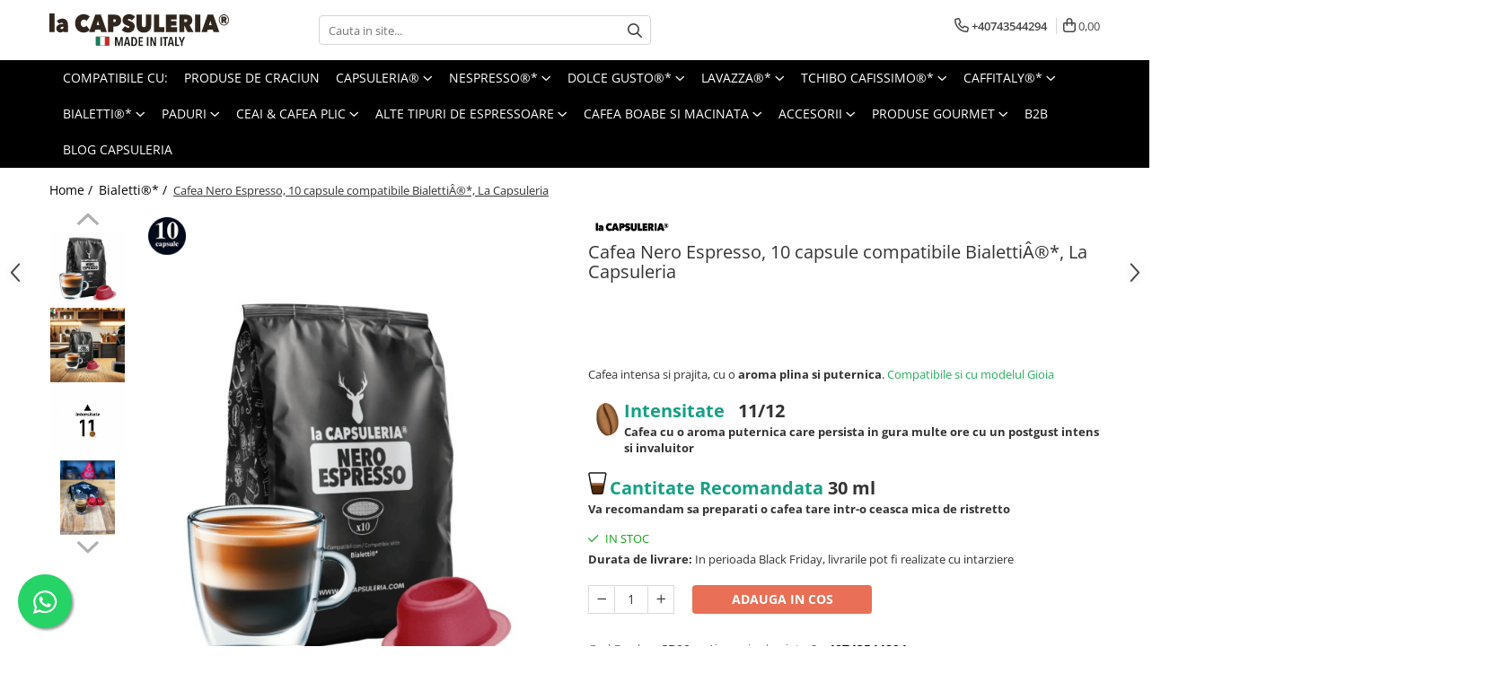

--- FILE ---
content_type: text/html; charset=UTF-8
request_url: https://www.capsuleria.ro/capsule-compatibile-bialetti/cafea-nero-espresso-10-capsule-compatibile-bialetti-la-capsuleria.html
body_size: 48248
content:
<!DOCTYPE html>

<html lang="ro-ro">

	<head>
		<meta charset="UTF-8">

		<script src="https://gomagcdn.ro/themes/fashion/js/lazysizes.min.js?v=10221307-4.243" async=""></script>

		<script>
			function g_js(callbk){typeof callbk === 'function' ? window.addEventListener("DOMContentLoaded", callbk, false) : false;}
		</script>

					<link rel="icon" sizes="48x48" href="https://gomagcdn.ro/domains/capsuleria.ro/files/favicon/favicon9466.jpg">
			<link rel="apple-touch-icon" sizes="180x180" href="https://gomagcdn.ro/domains/capsuleria.ro/files/favicon/favicon9466.jpg">
		
		<style>
			/*body.loading{overflow:hidden;}
			body.loading #wrapper{opacity: 0;visibility: hidden;}
			body #wrapper{opacity: 1;visibility: visible;transition:all .1s ease-out;}*/

			.main-header .main-menu{min-height:43px;}
			.-g-hide{visibility:hidden;opacity:0;}

							.-g-product-box-prp-price{font-weight: 400;display: block;font-size: 11px!important;min-height: 15px;margin: 2px 0 0;}
				.-g-product-box-prp-price-lowest{font-weight: 400;font-size: 11px!important;line-height: 1.2;min-height: 15px;margin: 2px 0 8px;}
				.-g-product-prp-price-lowest{font-weight: 400;font-size: 12px!important;line-height: 1.2;min-height: 15px;margin: 2px 0 10px;}
				.-g-product-prp-price{display: block;height: 22px;font-size:13px!important;color: #333;}
					</style>
					<link rel="preconnect" href="https://fonts.googleapis.com" >
					<link rel="preconnect" href="https://fonts.gstatic.com" crossorigin>
		
		<link rel="preconnect" href="https://gomagcdn.ro"><link rel="dns-prefetch" href="https://fonts.googleapis.com" /><link rel="dns-prefetch" href="https://fonts.gstatic.com" /><link rel="dns-prefetch" href="https://connect.facebook.net" /><link rel="dns-prefetch" href="https://www.facebook.com" /><link rel="dns-prefetch" href="https://www.googletagmanager.com" /><link rel="dns-prefetch" href="https://analytics.tiktok.com" /><link rel="dns-prefetch" href="https://www.google-analytics.com" /><link rel="dns-prefetch" href="https://googleads.g.doubleclick.net" /><link rel="dns-prefetch" href="https://retargeting.newsmanapp.com" />

					<link rel="preload" as="image" href="https://gomagcdn.ro/domains/capsuleria.ro/files/product/large/cafea-nero-espresso-10-capsule-compatibile-bialetti-la-capsuleria-617372.jpg"   >
					<link rel="preload" as="style" href="https://fonts.googleapis.com/css2?family=Signika:wght@200;300;400;500;600;700&display=swap" fetchpriority="high" onload="this.onload=null;this.rel='stylesheet'" crossorigin>
		
		<link rel="preload" href="https://gomagcdn.ro/themes/fashion/js/plugins.js?v=10221307-4.243" as="script">

		
					<link rel="preload" href="https://www.capsuleria.ro/theme/default.js?v=41711548323" as="script">
				
		<link rel="preload" href="https://gomagcdn.ro/themes/fashion/js/dev.js?v=10221307-4.243" as="script">

					<noscript>
				<link rel="stylesheet" href="https://fonts.googleapis.com/css2?family=Signika:wght@200;300;400;500;600;700&display=swap">
			</noscript>
		
					<link rel="stylesheet" href="https://gomagcdn.ro/themes/fashion/css/main-min-v2.css?v=10221307-4.243-1" data-values='{"blockScripts": "1"}'>
		
					<link rel="stylesheet" href="https://www.capsuleria.ro/theme/default.css?v=41711548323">
		
						<link rel="stylesheet" href="https://gomagcdn.ro/themes/fashion/css/dev-style.css?v=10221307-4.243-1">
		
		
		
		<link rel="alternate" hreflang="x-default" href="https://www.capsuleria.ro/capsule-compatibile-bialetti/cafea-nero-espresso-10-capsule-compatibile-bialetti-la-capsuleria.html">
									<!-- Global site tag (gtag.js) - Google Ads: 667323707 -->
<script async src="https://www.googletagmanager.com/gtag/js?id=AW-667323707"></script>
<script>
  window.dataLayer = window.dataLayer || [];
  function gtag(){dataLayer.push(arguments);}
  gtag('js', new Date());

  gtag('config', 'AW-667323707');
</script><!-- Google Tag Manager -->
<script>(function(w,d,s,l,i){w[l]=w[l]||[];w[l].push({'gtm.start':
new Date().getTime(),event:'gtm.js'});var f=d.getElementsByTagName(s)[0],
j=d.createElement(s),dl=l!='dataLayer'?'&l='+l:'';j.async=true;j.src=
'https://www.googletagmanager.com/gtm.js?id='+i+dl;f.parentNode.insertBefore(j,f);
})(window,document,'script','dataLayer','GTM-MMF5F2G');</script>
<!-- End Google Tag Manager -->					
		<meta name="expires" content="never">
		<meta name="revisit-after" content="1 days">
					<meta name="author" content="Gomag">
				<title>Cafea Nero Espresso, 10 capsule compatibile Bialetti®*, La Capsuleria | Capsuleria.ro</title>


					<meta name="robots" content="index,follow" />
						
		<meta name="description" content="Cumpara acum Cafea Nero Espresso, 10 capsule compatibile Bialetti®*, La Capsuleria. La Capsuleria.ro, esti liber sa alegi capsule compatibile de top la preturi avantajoase ⭐.">
		<meta class="viewport" name="viewport" content="width=device-width, initial-scale=1.0, user-scalable=no">
							<meta property="og:description" content="Cafea intensa si prajita, cu o aroma plina si puternica. Compatibile si cu modelul Gioia    Intensitate   11/12  Cafea cu o aroma puternica care persista in gura multe ore cu un postgust intens si invaluitor              Cantitate Recomandata 30 ml   Va recomandam sa preparati o cafea tare intr-o ceasca mica de ristretto"/>
							<meta property="og:image" content="https://gomagcdn.ro/domains/capsuleria.ro/files/product/large/cafea-nero-espresso-10-capsule-compatibile-bialetti-la-capsuleria-617372.jpg"/>
															<link rel="canonical" href="https://www.capsuleria.ro/capsule-compatibile-bialetti/cafea-nero-espresso-10-capsule-compatibile-bialetti-la-capsuleria.html" />
			<meta property="og:url" content="https://www.capsuleria.ro/capsule-compatibile-bialetti/cafea-nero-espresso-10-capsule-compatibile-bialetti-la-capsuleria.html"/>
						
		<meta name="distribution" content="Global">
		<meta name="owner" content="www.capsuleria.ro">
		<meta name="publisher" content="www.capsuleria.ro">
		<meta name="rating" content="General">
		<meta name="copyright" content="Copyright www.capsuleria.ro 2026. All rights reserved">
		<link rel="search" href="https://www.capsuleria.ro/opensearch.ro.xml" type="application/opensearchdescription+xml" title="Cautare"/>

		
							<script src="https://gomagcdn.ro/themes/fashion/js/jquery-2.1.4.min.js"></script>
			<script defer src="https://gomagcdn.ro/themes/fashion/js/jquery.autocomplete.js?v=20181023"></script>
			<script src="https://gomagcdn.ro/themes/fashion/js/gomag.config.js?v=10221307-4.243"></script>
			<script src="https://gomagcdn.ro/themes/fashion/js/gomag.js?v=10221307-4.243"></script>
		
													<script>
$.Gomag.bind('User/Data/AffiliateMarketing/HideTrafiLeak', function(event, data){

    $('.whatsappfloat').remove();
});
</script><script>
	var items = [];

	items.push(
		{
			id		:'CB00',
			name	:'Cafea Nero Espresso, 10 capsule compatibile BialettiÂ®*, La Capsuleria',
			brand	:'La Capsuleria',
			category:'Bialetti®*',
			price	:14.9000,
			google_business_vertical: 'retail'
		}
	);

	gtag('event', 'view_item', {
		items: [items],
		currency: "RON",
		value: "14.9000",
		send_to: 'AW-667323707'
	});
		gtag('event', 'page_view', {
		send_to: 'AW-667323707',
		value: 14.9000,
		items: [{
			id: 'CB00',
			google_business_vertical: 'retail'
		}]
		});
	</script><script>	
	$(document).ready(function(){
		
		$(document).on('click', $GomagConfig.cartSummaryItemRemoveButton, function() {
			var productId = $(this).attr("data-product");
			var productSku = $(this).attr("data-productsku");
			var productPrice = $(this).attr("data-productprice");
			var productQty = $(this).attr("data-qty");
			
			gtag('event', 'remove_from_cart', {
					send_to	: 'AW-667323707',
					value	: parseFloat(productQty) * parseFloat(productPrice),
					items:[{
						id		: productSku,
						quantity: productQty,
						price	: productPrice		 
				}]
			})
			
		})
	
		$(document).on('click', $GomagConfig.checkoutItemRemoveButton, function() {
			
			var itemKey = $(this).attr('id').replace('__checkoutItemRemove','');
			var productId = $(this).data("product");
			var productSku = $(this).attr("productsku");
			var productPrice = $(this).attr("productprice");
			var productQty = $('#quantityToAdd_'+itemKey).val();
			
			gtag('event', 'remove_from_cart', {
				send_to	: 'AW-667323707',
				value	: parseFloat(productQty) * parseFloat(productPrice),
				items	:[{
					id		: productSku,
					quantity: productQty,
					price	: productPrice
				}]
			})
			
		})
	});		
	
</script>
<script>
	(function(i,s,o,g,r,a,m){i['GoogleAnalyticsObject']=r;i[r]=i[r]||function(){
	(i[r].q=i[r].q||[]).push(arguments)},i[r].l=1*new Date();a=s.createElement(o),
	m=s.getElementsByTagName(o)[0];a.async=1;a.src=g;m.parentNode.insertBefore(a,m)
	})(window,document,'script','//www.google-analytics.com/analytics.js','ga');
	ga('create', 'UA-194438786-1', 'auto');  // Replace with your property ID.

	ga('require', 'ec');
</script>
<script>
	$.Gomag.bind('Product/Add/To/Cart/After/Listing', function gaProductAddToCartL(event, data){
		if(data.product !== undefined){

			var gaProduct = false;

			if(typeof(gaProducts) != 'undefined' && gaProducts[data.product.id] != undefined)
			{
				var gaProduct = gaProducts[data.product.id];
			}
			if(gaProduct == false)
			{
				gaProduct = {};
				gaProduct.id =  data.product.id ;
				gaProduct.name =  data.product.name ;
				gaProduct.category = data.product.category;
				gaProduct.brand = data.product.brand;

				var variant = [];
				if(data.product.versions && data.product.versions != undefined && data.product.versions[data.product.id] != undefined && data.product.versions[data.product.id]['attributes'] != undefined && data.product.versions[data.product.id]['attributes'])
				{

					$.each(data.product.versions[data.product.id]['attributes'], function(i, v){
						variant.push(v.value);
					})
				}


				gaProduct.variant = variant.join(',');
			}

			gaProduct.price = data.product.price;
			gaProduct.quantity = data.product.productQuantity;

			ga('ec:addProduct', gaProduct);
			ga('ec:setAction', 'add');
			ga('send', 'event', 'UX', 'click', 'add to cart');     // Send data using an event.

			window.dataLayer = window.dataLayer || [];
			dataLayer.push({
				'event': 'addToCart',
				'ecommerce': {
					'add': {
					  'products': [gaProduct]
					}
				}
			});

        }
	})
	$.Gomag.bind('Product/Add/To/Cart/After/Details', function gaProductAddToCartD(event, data){

		if(data.product !== undefined){

			var gaProduct = false;
			if(
				typeof(gaProducts) != 'undefined'
				&&
				gaProducts[data.product.id] != undefined
			)
			{
				var gaProduct = gaProducts[data.product.id];
			}
			if(gaProduct == false)
			{

				gaProduct = {};
				gaProduct.id =  data.product.id ;
				gaProduct.name =   data.product.name ;
				gaProduct.category = data.product.category;
				gaProduct.brand = data.product.brand;
				var variant = [];
				if(data.product.versions && data.product.versions != undefined && data.product.versions[data.product.id] != undefined && data.product.versions[data.product.id]['attributes'] != undefined && data.product.versions[data.product.id]['attributes'])
				{

					$.each(data.product.versions[data.product.id]['attributes'], function(i, v){
						variant.push(v.value);
					})
				}


				gaProduct.variant = variant.join(',');
				gaProduct.price = data.product.price;

			}
			gaProduct.quantity = data.product.productQuantity;

			ga('ec:addProduct', gaProduct);
			ga('ec:setAction', 'add');
			ga('send', 'event', 'UX', 'click', 'add to cart');     // Send data using an event.

			window.dataLayer = window.dataLayer || [];
			dataLayer.push({
			  'event': 'addToCart',
			  'ecommerce': {
				'add': {
				  'products': [gaProduct]
				}
			  }
			});
        }

	})
	 $.Gomag.bind('Product/Remove/From/Cart', function gaProductRemovedFromCart(event, data){
		var envData = $.Gomag.getEnvData();
		var products = envData.products;

		if(data.data.product !== undefined && products[data.data.product] !== undefined){


			var dataProduct = products[data.data.product];
			gaProduct = {};
			gaProduct.id =  dataProduct.id ;

			gaProduct.name =   dataProduct.name ;
			gaProduct.category = dataProduct.category;
			gaProduct.brand = dataProduct.brand;
			gaProduct.price = dataProduct.price;

			var variant = [];
			if(dataProduct['version'] != undefined && dataProduct['version'])
			{

				$.each(dataProduct['version'], function(i, v){
					variant.push(v.value);
				})
			}


			gaProduct.variant = variant.join(',');
			gaProduct.quantity = data.data.quantity;
			ga('ec:addProduct', gaProduct);
			ga('ec:setAction', 'remove');
			ga('send', 'event', 'UX', 'click', 'remove from cart');
			window.dataLayer = window.dataLayer || [];
			dataLayer.push({
				  'event': 'removeFromCart',
				  'ecommerce': {
					'remove': {                               // 'remove' actionFieldObject measures.
					  'products': [gaProduct]
					}
				  }
				});
        }

	});

	 $.Gomag.bind('Cart/Quantity/Update', function gaCartQuantityUpdate(event, data){
		var envData = $.Gomag.getEnvData();
		var products = envData.products;
		if(!data.data.finalQuantity || !data.data.initialQuantity)
		{
			return false;
		}
		var dataProduct = products[data.data.product];
		gaProduct = {};
		gaProduct.id =  dataProduct.id ;
		gaProduct.name =   dataProduct.name ;
		gaProduct.category = dataProduct.category;
		gaProduct.brand = dataProduct.brand;
		gaProduct.price = dataProduct.price;
		var variant = [];
		if(dataProduct['version'] != undefined && dataProduct['version'])
		{

			$.each(dataProduct['version'], function(i, v){
				variant.push(v.value);
			})
		}
		gaProduct.variant = variant.join(',');
		var type = 'addToCart';

		if(parseFloat(data.data.initialQuantity) > parseFloat(data.data.finalQuantity))
		{
			var quantity = parseFloat(data.data.initialQuantity) - parseFloat(data.data.finalQuantity);
			gaProduct.quantity = quantity;

			ga('ec:addProduct', gaProduct);
			ga('ec:setAction', 'remove');
			ga('send', 'event', 'UX', 'click', 'remove from cart');
			window.dataLayer = window.dataLayer || [];
			dataLayer.push({
				  'event': 'removeFromCart',
				  'ecommerce': {
					'remove': {                               // 'remove' actionFieldObject measures.
					  'products': [gaProduct]
					}
				  }
				});
		}
		else if(parseFloat(data.data.initialQuantity) < parseFloat(data.data.finalQuantity))
		{
			var quantity = parseFloat(data.data.finalQuantity) - parseFloat(data.data.initialQuantity);
			gaProduct.quantity = quantity;

			ga('ec:addProduct', gaProduct);
			ga('ec:setAction', 'add');
			ga('send', 'event', 'UX', 'click', 'add to cart');     // Send data using an event.

			window.dataLayer = window.dataLayer || [];
			dataLayer.push({
			  'event': 'addToCart',
			  'ecommerce': {
				'add': {
				  'products': [gaProduct]
				}
			  }
			});
		}

	});
$.Gomag.bind('Product/Box/Click', function enhancedAnalytics(queue){
		$.Gomag.asyncClickBlock(queue);
		if(
			typeof(gaProducts) != 'undefined'
			&&
			gaProducts[queue.data.product] != undefined
		)
		{
			var clickProduct = gaProducts[queue.data.product];
		}
		else
		{
			var clickProduct = {};
			var productId = queue.data.product;

			var envData = $.Gomag.getEnvData();
			var products = envData.products;

			if(products[productId] !== undefined){

				var dataProduct = products[productId];

				clickProduct.list = 'homepage';
				clickProduct.position = '0';
				clickProduct.name =  dataProduct.name ;
				clickProduct.id = dataProduct.id;
				clickProduct.price = dataProduct.price;
				clickProduct.brand = dataProduct.brand;
				clickProduct.category = dataProduct.category;
				clickProduct.variant = '';
			}
		}
		window.dataLayer = window.dataLayer || [];

		dataLayer.push({
			'event': 'productClick',
			'ecommerce': {
			  'click': {
				'actionField': {'list': 'Search'},      // Optional list property.
				'products': [clickProduct]
			   }
			 },
			 'eventCallback': function() {
			   return false;
			 }
		  });

		ga('ec:addProduct', clickProduct);
		ga('ec:setAction', 'click', {list: 'Search'});

		  // Send click with an event, then send user to product page.
		  ga('send', 'event', 'UX', 'click', 'Results', {
			useBeacon: true,
			hitCallback: function() {
				$.Gomag.asyncClickComplete(queue);
			},
			hitCallbackFail: function()
			{
				$.Gomag.asyncClickComplete(queue);
			}
		  });
		setTimeout(function(){ $.Gomag.asyncClickComplete(queue);}, 200);
	});
</script>
<!-- Global site tag (gtag.js) - Google Analytics -->
<script async src="https://www.googletagmanager.com/gtag/js?id=G-Q29MD7MQNY"></script>
	<script>
 window.dataLayer = window.dataLayer || [];
  function gtag(){dataLayer.push(arguments);}
    var cookieValue = '';
  var name = 'g_c_consent' + "=";
  var decodedCookie = decodeURIComponent(document.cookie);
  var ca = decodedCookie.split(';');
  for(var i = 0; i <ca.length; i++) {
	var c = ca[i];
	while (c.charAt(0) == ' ') {
	  c = c.substring(1);
	}
	if (c.indexOf(name) == 0) {
	  cookieValue = c.substring(name.length, c.length);
	}
  }



if(cookieValue == ''){
	gtag('consent', 'default', {
	  'ad_storage': 'denied',
	  'ad_user_data': 'denied',
	  'ad_personalization': 'denied',
	  'analytics_storage': 'denied',
	  'personalization_storage': 'denied',
	  'functionality_storage': 'denied',
	  'security_storage': 'denied'
	});
	} else if(cookieValue != '-1'){


			gtag('consent', 'default', {
			'ad_storage': 'granted',
			'ad_user_data': 'granted',
			'ad_personalization': 'granted',
			'analytics_storage': 'granted',
			'personalization_storage': 'granted',
			'functionality_storage': 'granted',
			'security_storage': 'granted'
		});
	} else {
	 gtag('consent', 'default', {
		  'ad_storage': 'denied',
		  'ad_user_data': 'denied',
		  'ad_personalization': 'denied',
		  'analytics_storage': 'denied',
			'personalization_storage': 'denied',
			'functionality_storage': 'denied',
			'security_storage': 'denied'
		});

		 }
</script>
<script>

	
  gtag('js', new Date());

 
$.Gomag.bind('Cookie/Policy/Consent/Denied', function(){
	gtag('consent', 'update', {
		  'ad_storage': 'denied',
		  'ad_user_data': 'denied',
		  'ad_personalization': 'denied',
		  'analytics_storage': 'denied',
			'personalization_storage': 'denied',
			'functionality_storage': 'denied',
			'security_storage': 'denied'
		});
		})
$.Gomag.bind('Cookie/Policy/Consent/Granted', function(){
	gtag('consent', 'update', {
		  'ad_storage': 'granted',
		  'ad_user_data': 'granted',
		  'ad_personalization': 'granted',
		  'analytics_storage': 'granted',
			'personalization_storage': 'granted',
			'functionality_storage': 'granted',
			'security_storage': 'granted'
		});
		})
  gtag('config', 'G-Q29MD7MQNY', {allow_enhanced_conversions: true });
</script>
<script>
	function gaBuildProductVariant(product)
	{
		let _return = '';
		if(product.version != undefined)
		{
			$.each(product.version, function(i, a){
				_return += (_return == '' ? '' : ', ')+a.value;
			})
		}
		return _return;
	}

</script>
<script>
	$.Gomag.bind('Product/Add/To/Cart/After/Listing', function gaProductAddToCartLV4(event, data) {
		if(data.product !== undefined) {
			var gaProduct = false;
			if(typeof(gaProducts) != 'undefined' && gaProducts[data.product.id] != undefined)
			{
				gaProduct = gaProducts[data.product.id];

			}

			if(gaProduct == false)
			{
				gaProduct = {};
				gaProduct.item_id = data.product.id;
				gaProduct.currency = data.product.currency ? (String(data.product.currency).toLowerCase() == 'lei' ? 'RON' : data.product.currency) : 'RON';
				gaProduct.item_name =  data.product.name ;
				gaProduct.item_variant= gaBuildProductVariant(data.product);
				gaProduct.item_brand = data.product.brand;
				gaProduct.item_category = data.product.category;

			}

			gaProduct.price = parseFloat(data.product.price).toFixed(2);
			gaProduct.quantity = data.product.productQuantity;
			gtag("event", "add_to_cart", {
				currency: gaProduct.currency,
				value: parseFloat(gaProduct.price) * parseFloat(gaProduct.quantity),
				items: [
					gaProduct
				]
			});

		}
	})
	$.Gomag.bind('Product/Add/To/Cart/After/Details', function gaProductAddToCartDV4(event, data){

		if(data.product !== undefined){

			var gaProduct = false;
			if(
				typeof(gaProducts) != 'undefined'
				&&
				gaProducts[data.product.id] != undefined
			)
			{
				var gaProduct = gaProducts[data.product.id];
			}

			if(gaProduct == false)
			{
				gaProduct = {};
				gaProduct.item_id = data.product.id;
				gaProduct.currency = data.product.currency ? (String(data.product.currency).toLowerCase() == 'lei' ? 'RON' : data.product.currency) : 'RON';
				gaProduct.item_name =  data.product.name ;
				gaProduct.item_variant= gaBuildProductVariant(data.product);
				gaProduct.item_brand = data.product.brand;
				gaProduct.item_category = data.product.category;

			}

			gaProduct.price = parseFloat(data.product.price).toFixed(2);
			gaProduct.quantity = data.product.productQuantity;


			gtag("event", "add_to_cart", {
			  currency: gaProduct.currency,
			  value: parseFloat(gaProduct.price) * parseFloat(gaProduct.quantity),
			  items: [
				gaProduct
			  ]
			});
        }

	})
	 $.Gomag.bind('Product/Remove/From/Cart', function gaProductRemovedFromCartV4(event, data){
		var envData = $.Gomag.getEnvData();
		var products = envData.products;

		if(data.data.product !== undefined && products[data.data.product] !== undefined){


			var dataProduct = products[data.data.product];


			gaProduct = {};
			gaProduct.item_id = dataProduct.id;

			gaProduct.item_name =   dataProduct.name ;
			gaProduct.currency = dataProduct.currency ? (String(dataProduct.currency).toLowerCase() == 'lei' ? 'RON' : dataProduct.currency) : 'RON';
			gaProduct.item_category = dataProduct.category;
			gaProduct.item_brand = dataProduct.brand;
			gaProduct.price = parseFloat(dataProduct.price).toFixed(2);
			gaProduct.quantity = data.data.quantity;
			gaProduct.item_variant= gaBuildProductVariant(dataProduct);
			gtag("event", "remove_from_cart", {
			  currency: gaProduct.currency,
			  value: parseFloat(gaProduct.price) * parseFloat(gaProduct.quantity),
			  items: [
				gaProduct
			  ]
			});
        }

	});

	 $.Gomag.bind('Cart/Quantity/Update', function gaCartQuantityUpdateV4(event, data){
		var envData = $.Gomag.getEnvData();
		var products = envData.products;
		if(!data.data.finalQuantity || !data.data.initialQuantity)
		{
			return false;
		}
		var dataProduct = products[data.data.product];
		if(dataProduct == undefined)
		{
			return false;
		}

		gaProduct = {};
		gaProduct.item_id = dataProduct.id;
		gaProduct.currency = dataProduct.currency ? (String(dataProduct.currency).toLowerCase() == 'lei' ? 'RON' : dataProduct.currency) : 'RON';
		gaProduct.item_name =  dataProduct.name ;

		gaProduct.item_category = dataProduct.category;
		gaProduct.item_brand = dataProduct.brand;
		gaProduct.price = parseFloat(dataProduct.price).toFixed(2);
		gaProduct.item_variant= gaBuildProductVariant(dataProduct);
		if(parseFloat(data.data.initialQuantity) < parseFloat(data.data.finalQuantity))
		{
			var quantity = parseFloat(data.data.finalQuantity) - parseFloat(data.data.initialQuantity);
			gaProduct.quantity = quantity;

			gtag("event", "add_to_cart", {
			  currency: gaProduct.currency,
			  value: parseFloat(gaProduct.price) * parseFloat(gaProduct.quantity),
			  items: [
				gaProduct
			  ]
			});
		}
		else if(parseFloat(data.data.initialQuantity) > parseFloat(data.data.finalQuantity))
		{
			var quantity = parseFloat(data.data.initialQuantity) - parseFloat(data.data.finalQuantity);
			gaProduct.quantity = quantity;
			gtag("event", "remove_from_cart", {
			  currency: gaProduct.currency,
			  value: parseFloat(gaProduct.price) * parseFloat(gaProduct.quantity),
			  items: [
				gaProduct
			  ]
			});
		}

	});

</script>
<script>
!function (w, d, t) {
  w.TiktokAnalyticsObject=t;var ttq=w[t]=w[t]||[];ttq.methods=["page","track","identify","instances","debug","on","off","once","ready","alias","group","enableCookie","disableCookie"],ttq.setAndDefer=function(t,e){t[e]=function(){t.push([e].concat(Array.prototype.slice.call(arguments,0)))}};for(var i=0;i<ttq.methods.length;i++)ttq.setAndDefer(ttq,ttq.methods[i]);ttq.instance=function(t){for(var e=ttq._i[t]||[],n=0;n<ttq.methods.length;n++)ttq.setAndDefer(e,ttq.methods[n]);return e},ttq.load=function(e,n){var i="https://analytics.tiktok.com/i18n/pixel/events.js";ttq._i=ttq._i||{},ttq._i[e]=[],ttq._i[e]._u=i,ttq._t=ttq._t||{},ttq._t[e]=+new Date,ttq._o=ttq._o||{},ttq._o[e]=n||{};var o=document.createElement("script");o.type="text/javascript",o.async=!0,o.src=i+"?sdkid="+e+"&lib="+t;var a=document.getElementsByTagName("script")[0];a.parentNode.insertBefore(o,a)};

  ttq.load('C60P5L1D6FVPRQLB45I0');
  ttq.page();
}(window, document, 'ttq');
</script><script>
        (function(d, s, i) {
            var f = d.getElementsByTagName(s)[0], j = d.createElement(s);
            j.async = true;
            j.src = "https://t.themarketer.com/t/j/" + i;
            f.parentNode.insertBefore(j, f);
        })(document, "script", "YZI4NRDZ");
    </script><script>
function gmsc(name, value)
{
	if(value != undefined && value)
	{
		var expires = new Date();
		expires.setTime(expires.getTime() + parseInt(3600*24*1000*90));
		document.cookie = encodeURIComponent(name) + "=" + encodeURIComponent(value) + '; expires='+ expires.toUTCString() + "; path=/";
	}
}
let gmqs = window.location.search;
let gmup = new URLSearchParams(gmqs);
gmsc('g_sc', gmup.get('shop_campaign'));
gmsc('shop_utm_campaign', gmup.get('utm_campaign'));
gmsc('shop_utm_medium', gmup.get('utm_medium'));
gmsc('shop_utm_source', gmup.get('utm_source'));
</script><!-- Facebook Pixel Code -->
				<script>
				!function(f,b,e,v,n,t,s){if(f.fbq)return;n=f.fbq=function(){n.callMethod?
				n.callMethod.apply(n,arguments):n.queue.push(arguments)};if(!f._fbq)f._fbq=n;
				n.push=n;n.loaded=!0;n.version="2.0";n.queue=[];t=b.createElement(e);t.async=!0;
				t.src=v;s=b.getElementsByTagName(e)[0];s.parentNode.insertBefore(t,s)}(window,
				document,"script","//connect.facebook.net/en_US/fbevents.js");

				fbq("init", "1148463498934069");
				fbq("track", "PageView");</script>
				<!-- End Facebook Pixel Code -->
				<script>
				$.Gomag.bind('User/Ajax/Data/Loaded', function(event, data){
					if(data != undefined && data.data != undefined)
					{
						var eventData = data.data;
						if(eventData.facebookUserData != undefined)
						{
							$('body').append(eventData.facebookUserData);
						}
					}
				})
				</script>
				<meta name="facebook-domain-verification" content="53qk7etyu6q0rvsnbygw1dhwcp2pvk" /><script>
	$.Gomag.bind('Product/Add/To/Cart/After/Listing', function(event, data){
		if(data.product !== undefined){
			gtag('event', 'add_to_cart', {
				send_to	: 'AW-667323707',
				value	: parseFloat(data.product.productQuantity) * parseFloat(data.product.price),
				items	:[{
					id		: data.product.sku,
					name	: data.product.name,
					brand	: data.product.brand,
					category: data.product.category,
					quantity: data.product.productQuantity,
					price	: data.product.price
				 
			}]
		   })
        }
	})
	$.Gomag.bind('Product/Add/To/Cart/After/Details', function(event, data){
		
		if(data.product !== undefined){
			gtag('event', 'add_to_cart', {
				send_to: 'AW-667323707',
				value: parseFloat(data.product.productQuantity) * parseFloat(data.product.price),
				items: [{
					id: data.product.sku,
					name		: data.product.name,
					brand		: data.product.brand,
					category	: data.product.category,
					quantity	: data.product.productQuantity,
					price		: data.product.price
				}]	
			})
		}
	})
   
</script><meta name="google-site-verification" content="n6FjmokazeKs-hbCU-Qdb2KXXchD2My5Qd8vgDAzLlU" />					
		
	</head>

	<body class="" style="">

		<script >
			function _addCss(url, attribute, value, loaded){
				var _s = document.createElement('link');
				_s.rel = 'stylesheet';
				_s.href = url;
				_s.type = 'text/css';
				if(attribute)
				{
					_s.setAttribute(attribute, value)
				}
				if(loaded){
					_s.onload = function(){
						var dom = document.getElementsByTagName('body')[0];
						//dom.classList.remove('loading');
					}
				}
				var _st = document.getElementsByTagName('link')[0];
				_st.parentNode.insertBefore(_s, _st);
			}
			//_addCss('https://fonts.googleapis.com/css2?family=Open+Sans:ital,wght@0,300;0,400;0,600;0,700;1,300;1,400&display=swap');
			_addCss('https://gomagcdn.ro/themes/_fonts/Open-Sans.css');

		</script>
		<script>
				/*setTimeout(
				  function()
				  {
				   document.getElementsByTagName('body')[0].classList.remove('loading');
				  }, 1000);*/
		</script>
									<!-- Google Tag Manager (noscript) -->
<noscript><iframe src="https://www.googletagmanager.com/ns.html?id=GTM-MMF5F2G"
height="0" width="0" style="display:none;visibility:hidden"></iframe></noscript>
<!-- End Google Tag Manager (noscript) -->					
					<div id="fb-root"></div>
						<script >
			window.fbAsyncInit = function() {
			FB.init({
			appId : '496172414868696',
			autoLogAppEvents : true,
			xfbml : true,
			version : 'v12.0'
			});
			};
			</script>
			<script async defer crossorigin="anonymous" src="https://connect.facebook.net/ro_RO/sdk.js"></script>
					
		<div id="wrapper">
			<!-- BLOCK:9ae947dbe1a7560e7770404ba0283223 start -->
<div id="_cartSummary" class="hide"></div>

<script >
	$(document).ready(function() {

		$(document).on('keypress', '.-g-input-loader', function(){
			$(this).addClass('-g-input-loading');
		})

		$.Gomag.bind('Product/Add/To/Cart/After', function(eventResponse, properties)
		{
									var data = JSON.parse(properties.data);
			$('.q-cart').html(data.quantity);
			if(parseFloat(data.quantity) > 0)
			{
				$('.q-cart').removeClass('hide');
			}
			else
			{
				$('.q-cart').addClass('hide');
			}
			$('.cartPrice').html(data.subtotal + ' ' + data.currency);
			$('.cartProductCount').html(data.quantity);


		})
		$('#_cartSummary').on('updateCart', function(event, cart) {
			var t = $(this);

			$.get('https://www.capsuleria.ro/cart-update', {
				cart: cart
			}, function(data) {

				$('.q-cart').html(data.quantity);
				if(parseFloat(data.quantity) > 0)
				{
					$('.q-cart').removeClass('hide');
				}
				else
				{
					$('.q-cart').addClass('hide');
				}
				$('.cartPrice').html(data.subtotal + ' ' + data.currency);
				$('.cartProductCount').html(data.quantity);
			}, 'json');
			window.ga = window.ga || function() {
				(ga.q = ga.q || []).push(arguments)
			};
			ga('send', 'event', 'Buton', 'Click', 'Adauga_Cos');
		});

		if(window.gtag_report_conversion) {
			$(document).on("click", 'li.phone-m', function() {
				var phoneNo = $('li.phone-m').children( "a").attr('href');
				gtag_report_conversion(phoneNo);
			});

		}

	});
</script>



<header class="main-header container-bg clearfix" data-block="headerBlock">
	<div class="discount-tape container-h full -g-hide" id="_gomagHellobar"></div>

		
	<div class="top-head-bg container-h full">

		<div class="top-head container-h">
			<div class="row">
				<div class="col-md-3 col-sm-3 col-xs-5 logo-h">
					
	<a href="https://www.capsuleria.ro" id="logo" data-pageId="2">
		<img src="https://gomagcdn.ro/domains/capsuleria.ro/files/company/logo-svg-lacapsuleria-made-in-italy-v2-5229842399.svg" fetchpriority="high" class="img-responsive" alt="Capsuleria.ro" title="Capsuleria.ro" width="200" height="50" style="width:auto;">
	</a>
				</div>
				<div class="col-md-4 col-sm-4 col-xs-7 main search-form-box">
					
<form name="search-form" class="search-form" action="https://www.capsuleria.ro/produse" id="_searchFormMainHeader">

	<input id="_autocompleteSearchMainHeader" name="c" class="input-placeholder -g-input-loader" type="text" placeholder="Cauta in site..." aria-label="Search"  value="">
	<button id="_doSearch" class="search-button" aria-hidden="true">
		<i class="fa fa-search" aria-hidden="true"></i>
	</button>

				<script >
			$(document).ready(function() {

				$('#_autocompleteSearchMainHeader').autocomplete({
					serviceUrl: 'https://www.capsuleria.ro/autocomplete',
					minChars: 2,
					deferRequestBy: 700,
					appendTo: '#_searchFormMainHeader',
					width: parseInt($('#_doSearch').offset().left) - parseInt($('#_autocompleteSearchMainHeader').offset().left),
					formatResult: function(suggestion, currentValue) {
						return suggestion.value;
					},
					onSelect: function(suggestion) {
						$(this).val(suggestion.data);
					},
					onSearchComplete: function(suggestion) {
						$(this).removeClass('-g-input-loading');
					}
				});
				$(document).on('click', '#_doSearch', function(e){
					e.preventDefault();
					if($('#_autocompleteSearchMainHeader').val() != '')
					{
						$('#_searchFormMainHeader').submit();
					}
				})
			});
		</script>
	

</form>
				</div>
				<div class="col-md-5 col-sm-5 acount-section">
					
<ul>
	<li class="search-m hide">
		<a href="#" class="-g-no-url" aria-label="Cauta in site..." data-pageId="">
			<i class="fa fa-search search-open" aria-hidden="true"></i>
			<i style="display:none" class="fa fa-times search-close" aria-hidden="true"></i>
		</a>
	</li>
	<li class="-g-user-icon -g-user-icon-empty">
			
	</li>
	
				<li class="contact-header">
			<a href="tel:+40743544294" aria-label="Contacteaza-ne" data-pageId="3">
				<i class="fa fa-phone" aria-hidden="true"></i>
								<span>+40743544294</span>
			</a>
		</li>
			<li class="wishlist-header hide">
		<a href="https://www.capsuleria.ro/wishlist" aria-label="Wishlist" data-pageId="28">
			<span class="-g-wishlist-product-count -g-hide"></span>
			<i class="fa fa-heart-o" aria-hidden="true"></i>
			<span class="">Favorite</span>
		</a>
	</li>
	<li class="cart-header-btn cart">
		<a class="cart-drop _showCartHeader" href="https://www.capsuleria.ro/cos-de-cumparaturi" aria-label="Cos de cumparaturi">
			<span class="q-cart hide">0</span>
			<i class="fa fa-shopping-bag" aria-hidden="true"></i>
			<span class="count cartPrice">0,00
				
			</span>
		</a>
					<div class="cart-dd  _cartShow cart-closed"></div>
			</li>

	</ul>

	<script>
		$(document).ready(function() {
			//Cart
							$('.cart').mouseenter(function() {
					$.Gomag.showCartSummary('div._cartShow');
				}).mouseleave(function() {
					$.Gomag.hideCartSummary('div._cartShow');
					$('div._cartShow').removeClass('cart-open');
				});
						$(document).on('click', '.dropdown-toggle', function() {
				window.location = $(this).attr('href');
			})
		})
	</script>

				</div>
			</div>
		</div>
	</div>


<div id="navigation">
	<nav id="main-menu" class="main-menu container-h full clearfix">
		<a href="#" class="menu-trg -g-no-url" title="Produse">
			<span>&nbsp;</span>
		</a>
		
<div class="container-h nav-menu-hh clearfix">

	<!-- BASE MENU -->
	<ul class="
			nav-menu base-menu container-h
			
			
		">

		

			
		<li class="menu-drop __GomagMM ">
								<a
						href="https://www.capsuleria.ro/compatibile-cu"
						class="    "
						rel="  "
						
						title="Compatibile cu:"
						data-Gomag=''
						data-block-name="mainMenuD0"  data-block="mainMenuD" data-pageId= "80">
												<span class="list">Compatibile cu:</span>
					</a>
				
		</li>
		
		<li class="menu-drop __GomagMM ">
								<a
						href="https://www.capsuleria.ro/produse-de-craciun"
						class="    "
						rel="  "
						
						title="Produse de Craciun"
						data-Gomag=''
						data-block-name="mainMenuD0"  data-block="mainMenuD" data-pageId= "80">
												<span class="list">Produse de Craciun</span>
					</a>
				
		</li>
		
		<li class="menu-drop __GomagMM ">
							<a
					href="https://www.capsuleria.ro/capsuleria"
					class="  "
					rel="  "
					
					title="Capsuleria®"
					data-Gomag=''
					data-block-name="mainMenuD0"
					data-pageId= "80"
					data-block="mainMenuD">
											<span class="list">Capsuleria®</span>
						<i class="fa fa-angle-down"></i>
				</a>

									<div class="menu-dd">
										<ul class="drop-list clearfix w60">
																																						<li class="fl">
										<div class="col">
											<p class="title">
												<a
												href="https://www.capsuleria.ro/cafea-80"
												class="title    "
												rel="  "
												
												title="Cafea"
												data-Gomag=''
												data-block-name="mainMenuD1"
												data-block="mainMenuD"
												data-pageId= "80"
												>
																										Cafea
												</a>
											</p>
																						
										</div>
									</li>
																																<li class="fl">
										<div class="col">
											<p class="title">
												<a
												href="https://www.capsuleria.ro/cafea-cu-arome-81"
												class="title    "
												rel="  "
												
												title="Cafea cu arome"
												data-Gomag=''
												data-block-name="mainMenuD1"
												data-block="mainMenuD"
												data-pageId= "80"
												>
																										Cafea cu arome
												</a>
											</p>
																						
										</div>
									</li>
																																<li class="fl">
										<div class="col">
											<p class="title">
												<a
												href="https://www.capsuleria.ro/ceai-82"
												class="title    "
												rel="  "
												
												title="Ceai"
												data-Gomag=''
												data-block-name="mainMenuD1"
												data-block="mainMenuD"
												data-pageId= "80"
												>
																										Ceai
												</a>
											</p>
																						
										</div>
									</li>
																													</ul>
																		<div class="cat-img fr">
																	<a
										href="https://www.capsuleria.ro/capsuleria"
										 target="_self"
										 class = "banner_toate"
										>
											<img class="img-responsive" src="https://gomagcdn.ro/domains/capsuleria.ro/files/banner/la-capsuleria3743.png" width="230" height="220" alt="Capsuleria®" loading="lazy">
									</a>
															</div>
												</div>
									
		</li>
		
		<li class="menu-drop __GomagMM ">
							<a
					href="https://www.capsuleria.ro/capsule-compatibile-nespresso"
					class="  "
					rel="  "
					
					title="Nespresso®*"
					data-Gomag=''
					data-block-name="mainMenuD0"
					data-pageId= "80"
					data-block="mainMenuD">
											<span class="list">Nespresso®*</span>
						<i class="fa fa-angle-down"></i>
				</a>

									<div class="menu-dd">
										<ul class="drop-list clearfix w60">
																																						<li class="fl">
										<div class="col">
											<p class="title">
												<a
												href="https://www.capsuleria.ro/capsule-nespresso-cafea"
												class="title    "
												rel="  "
												
												title="Cafea"
												data-Gomag=''
												data-block-name="mainMenuD1"
												data-block="mainMenuD"
												data-pageId= "80"
												>
																										Cafea
												</a>
											</p>
																						
										</div>
									</li>
																																<li class="fl">
										<div class="col">
											<p class="title">
												<a
												href="https://www.capsuleria.ro/cafea-cu-arome-capsule-nespresso"
												class="title    "
												rel="  "
												
												title="Cafea cu arome"
												data-Gomag=''
												data-block-name="mainMenuD1"
												data-block="mainMenuD"
												data-pageId= "80"
												>
																										Cafea cu arome
												</a>
											</p>
																						
										</div>
									</li>
																																<li class="fl">
										<div class="col">
											<p class="title">
												<a
												href="https://www.capsuleria.ro/capsule-ceaiuri-nespresso"
												class="title    "
												rel="  "
												
												title="Ceaiuri"
												data-Gomag=''
												data-block-name="mainMenuD1"
												data-block="mainMenuD"
												data-pageId= "80"
												>
																										Ceaiuri
												</a>
											</p>
																						
										</div>
									</li>
																																<li class="fl">
										<div class="col">
											<p class="title">
												<a
												href="https://www.capsuleria.ro/biodegradabile"
												class="title    "
												rel="  "
												
												title="Biodegradabile"
												data-Gomag=''
												data-block-name="mainMenuD1"
												data-block="mainMenuD"
												data-pageId= "80"
												>
																										Biodegradabile
												</a>
											</p>
																						
										</div>
									</li>
																																<li class="fl">
										<div class="col">
											<p class="title">
												<a
												href="https://www.capsuleria.ro/pachete-degustare"
												class="title    "
												rel="  "
												
												title="Pachete Degustare"
												data-Gomag=''
												data-block-name="mainMenuD1"
												data-block="mainMenuD"
												data-pageId= "80"
												>
																										Pachete Degustare
												</a>
											</p>
																						
										</div>
									</li>
																													</ul>
																		<div class="cat-img fr">
																	<a
										href="https://www.capsuleria.ro/capsule-compatibile-nespresso"
										 target="_self"
										 class = "banner_toate"
										>
											<img class="img-responsive" src="https://gomagcdn.ro/domains/capsuleria.ro/files/banner/nespresso9336.png" width="230" height="220" alt="Nespresso®*" loading="lazy">
									</a>
															</div>
												</div>
									
		</li>
		
		<li class="menu-drop __GomagMM ">
							<a
					href="https://www.capsuleria.ro/capsule-compatibile-dolce-gusto"
					class="  "
					rel="  "
					
					title="Dolce Gusto®*"
					data-Gomag=''
					data-block-name="mainMenuD0"
					data-pageId= "80"
					data-block="mainMenuD">
											<span class="list">Dolce Gusto®*</span>
						<i class="fa fa-angle-down"></i>
				</a>

									<div class="menu-dd">
										<ul class="drop-list clearfix w60">
																																						<li class="fl">
										<div class="col">
											<p class="title">
												<a
												href="https://www.capsuleria.ro/capsule-cafea-nescafe-dolce-gusto"
												class="title    "
												rel="  "
												
												title="Cafea"
												data-Gomag=''
												data-block-name="mainMenuD1"
												data-block="mainMenuD"
												data-pageId= "80"
												>
																										Cafea
												</a>
											</p>
																						
										</div>
									</li>
																																<li class="fl">
										<div class="col">
											<p class="title">
												<a
												href="https://www.capsuleria.ro/capsule-cafea-cu-arome-nescafe-dolce-gusto"
												class="title    "
												rel="  "
												
												title="Cafea cu arome"
												data-Gomag=''
												data-block-name="mainMenuD1"
												data-block="mainMenuD"
												data-pageId= "80"
												>
																										Cafea cu arome
												</a>
											</p>
																						
										</div>
									</li>
																																<li class="fl">
										<div class="col">
											<p class="title">
												<a
												href="https://www.capsuleria.ro/capsule-ceai-nescafe-dolce-gusto"
												class="title    "
												rel="  "
												
												title="Ceaiuri"
												data-Gomag=''
												data-block-name="mainMenuD1"
												data-block="mainMenuD"
												data-pageId= "80"
												>
																										Ceaiuri
												</a>
											</p>
																						
										</div>
									</li>
																													</ul>
																		<div class="cat-img fr">
																	<a
										href="https://www.capsuleria.ro/capsule-compatibile-dolce-gusto"
										 target="_self"
										 class = "banner_toate"
										>
											<img class="img-responsive" src="https://gomagcdn.ro/domains/capsuleria.ro/files/banner/dolce-gusto1969.png" width="230" height="220" alt="Dolce Gusto®*" loading="lazy">
									</a>
															</div>
												</div>
									
		</li>
		
		<li class="menu-drop __GomagMM ">
							<a
					href="https://www.capsuleria.ro/lavazza"
					class="  "
					rel="  "
					
					title="Lavazza®*"
					data-Gomag=''
					data-block-name="mainMenuD0"
					data-pageId= "80"
					data-block="mainMenuD">
											<span class="list">Lavazza®*</span>
						<i class="fa fa-angle-down"></i>
				</a>

									<div class="menu-dd">
										<ul class="drop-list clearfix w60">
																																						<li class="fl">
										<div class="col">
											<p class="title">
												<a
												href="https://www.capsuleria.ro/capsule-compatibile-lavazza-a-modo-mio"
												class="title    "
												rel="  "
												
												title="Lavazza a Modo Mio®*"
												data-Gomag=''
												data-block-name="mainMenuD1"
												data-block="mainMenuD"
												data-pageId= "80"
												>
																										Lavazza a Modo Mio®*
												</a>
											</p>
																																															<a
														href="https://www.capsuleria.ro/capsule-cafea-lavazza-a-modo-mio"
														rel="  "
														
														title="Cafea"
														class="    "
														data-Gomag=''
														data-block-name="mainMenuD2"
														data-block="mainMenuD"
														data-pageId=""
													>
																												<i class="fa fa-angle-right"></i>
														<span>Cafea</span>
													</a>
																									<a
														href="https://www.capsuleria.ro/capsule-cafea-cu-arome-lavazza-a-modo-mio"
														rel="  "
														
														title="Cafea cu arome"
														class="    "
														data-Gomag=''
														data-block-name="mainMenuD2"
														data-block="mainMenuD"
														data-pageId=""
													>
																												<i class="fa fa-angle-right"></i>
														<span>Cafea cu arome</span>
													</a>
																									<a
														href="https://www.capsuleria.ro/capsule-ceai-lavazza-a-modo-mio"
														rel="  "
														
														title="Ceaiuri"
														class="    "
														data-Gomag=''
														data-block-name="mainMenuD2"
														data-block="mainMenuD"
														data-pageId=""
													>
																												<i class="fa fa-angle-right"></i>
														<span>Ceaiuri</span>
													</a>
																							
										</div>
									</li>
																																<li class="fl">
										<div class="col">
											<p class="title">
												<a
												href="https://www.capsuleria.ro/lavazza-espresso-point"
												class="title    "
												rel="  "
												
												title="Lavazza® Espresso Point®*"
												data-Gomag=''
												data-block-name="mainMenuD1"
												data-block="mainMenuD"
												data-pageId= "80"
												>
																										Lavazza® Espresso Point®*
												</a>
											</p>
																						
										</div>
									</li>
																																<li class="fl">
										<div class="col">
											<p class="title">
												<a
												href="https://www.capsuleria.ro/capsule-compatibile-lavazza-blue-in-black"
												class="title    "
												rel="  "
												
												title="Lavazza® Blue® / in Black®"
												data-Gomag=''
												data-block-name="mainMenuD1"
												data-block="mainMenuD"
												data-pageId= "80"
												>
																										Lavazza® Blue® / in Black®
												</a>
											</p>
																						
										</div>
									</li>
																																<li class="fl">
										<div class="col">
											<p class="title">
												<a
												href="https://www.capsuleria.ro/capsule-compatibile-lavazza-firma"
												class="title    "
												rel="  "
												
												title="Lavazza® Firma®*"
												data-Gomag=''
												data-block-name="mainMenuD1"
												data-block="mainMenuD"
												data-pageId= "80"
												>
																										Lavazza® Firma®*
												</a>
											</p>
																						
										</div>
									</li>
																													</ul>
																		<div class="cat-img fr">
																	<a
										href="https://www.capsuleria.ro/capsule-compatibile-lavazza-firma"
										 target="_self"
										 class = "banner_toate"
										>
											<img class="img-responsive" src="https://gomagcdn.ro/domains/capsuleria.ro/files/banner/lavazza-a-modo-mio5337.png" width="230" height="220" alt="Lavazza®*" loading="lazy">
									</a>
															</div>
												</div>
									
		</li>
		
		<li class="menu-drop __GomagMM ">
							<a
					href="https://www.capsuleria.ro/capsule-compatibile-tchibo-cafissimo"
					class="  "
					rel="  "
					
					title="Tchibo Cafissimo®*"
					data-Gomag=''
					data-block-name="mainMenuD0"
					data-pageId= "80"
					data-block="mainMenuD">
											<span class="list">Tchibo Cafissimo®*</span>
						<i class="fa fa-angle-down"></i>
				</a>

									<div class="menu-dd">
										<ul class="drop-list clearfix w60">
																																						<li class="fl">
										<div class="col">
											<p class="title">
												<a
												href="https://www.capsuleria.ro/capsule-cafea-tchibo-cafissimo"
												class="title    "
												rel="  "
												
												title="Cafea"
												data-Gomag=''
												data-block-name="mainMenuD1"
												data-block="mainMenuD"
												data-pageId= "80"
												>
																										Cafea
												</a>
											</p>
																						
										</div>
									</li>
																																<li class="fl">
										<div class="col">
											<p class="title">
												<a
												href="https://www.capsuleria.ro/capsule-cafea-cu-arome-tchibo-cafissimo"
												class="title    "
												rel="  "
												
												title="Cafea cu arome"
												data-Gomag=''
												data-block-name="mainMenuD1"
												data-block="mainMenuD"
												data-pageId= "80"
												>
																										Cafea cu arome
												</a>
											</p>
																						
										</div>
									</li>
																																<li class="fl">
										<div class="col">
											<p class="title">
												<a
												href="https://www.capsuleria.ro/capsule-ceai-tchibo-cafissimo"
												class="title    "
												rel="  "
												
												title="Ceaiuri"
												data-Gomag=''
												data-block-name="mainMenuD1"
												data-block="mainMenuD"
												data-pageId= "80"
												>
																										Ceaiuri
												</a>
											</p>
																						
										</div>
									</li>
																													</ul>
																		<div class="cat-img fr">
																	<a
										href="https://www.capsuleria.ro/capsule-compatibile-tchibo-cafissimo"
										 target="_self"
										 class = "banner_toate"
										>
											<img class="img-responsive" src="https://gomagcdn.ro/domains/capsuleria.ro/files/banner/tchibo1639.png" width="230" height="220" alt="Tchibo Cafissimo®*" loading="lazy">
									</a>
															</div>
												</div>
									
		</li>
		
		<li class="menu-drop __GomagMM ">
							<a
					href="https://www.capsuleria.ro/capsule-compatibile-caffitaly"
					class="  "
					rel="  "
					
					title="Caffitaly®*"
					data-Gomag=''
					data-block-name="mainMenuD0"
					data-pageId= "80"
					data-block="mainMenuD">
											<span class="list">Caffitaly®*</span>
						<i class="fa fa-angle-down"></i>
				</a>

									<div class="menu-dd">
										<ul class="drop-list clearfix w60">
																																						<li class="fl">
										<div class="col">
											<p class="title">
												<a
												href="https://www.capsuleria.ro/capsule-cafea-caffitaly"
												class="title    "
												rel="  "
												
												title="Cafea"
												data-Gomag=''
												data-block-name="mainMenuD1"
												data-block="mainMenuD"
												data-pageId= "80"
												>
																										Cafea
												</a>
											</p>
																						
										</div>
									</li>
																																<li class="fl">
										<div class="col">
											<p class="title">
												<a
												href="https://www.capsuleria.ro/capsule-cafea-cu-arome-caffitaly"
												class="title    "
												rel="  "
												
												title="Cafea cu arome"
												data-Gomag=''
												data-block-name="mainMenuD1"
												data-block="mainMenuD"
												data-pageId= "80"
												>
																										Cafea cu arome
												</a>
											</p>
																						
										</div>
									</li>
																																<li class="fl">
										<div class="col">
											<p class="title">
												<a
												href="https://www.capsuleria.ro/capsule-ceai-caffitaly"
												class="title    "
												rel="  "
												
												title="Ceaiuri"
												data-Gomag=''
												data-block-name="mainMenuD1"
												data-block="mainMenuD"
												data-pageId= "80"
												>
																										Ceaiuri
												</a>
											</p>
																						
										</div>
									</li>
																													</ul>
																		<div class="cat-img fr">
																	<a
										href="https://www.capsuleria.ro/capsule-compatibile-tchibo-cafissimo"
										 target="_self"
										 class = "banner_toate"
										>
											<img class="img-responsive" src="https://gomagcdn.ro/domains/capsuleria.ro/files/banner/tchibo1639.png" width="230" height="220" alt="Caffitaly®*" loading="lazy">
									</a>
															</div>
												</div>
									
		</li>
		
		<li class="menu-drop __GomagMM ">
							<a
					href="https://www.capsuleria.ro/capsule-compatibile-bialetti"
					class="  "
					rel="  "
					
					title="Bialetti®*"
					data-Gomag=''
					data-block-name="mainMenuD0"
					data-pageId= "80"
					data-block="mainMenuD">
											<span class="list">Bialetti®*</span>
						<i class="fa fa-angle-down"></i>
				</a>

									<div class="menu-dd">
										<ul class="drop-list clearfix w60">
																																						<li class="fl">
										<div class="col">
											<p class="title">
												<a
												href="https://www.capsuleria.ro/capsule-cafea-compatibile-bialetti"
												class="title    "
												rel="  "
												
												title="Cafea"
												data-Gomag=''
												data-block-name="mainMenuD1"
												data-block="mainMenuD"
												data-pageId= "80"
												>
																										Cafea
												</a>
											</p>
																						
										</div>
									</li>
																																<li class="fl">
										<div class="col">
											<p class="title">
												<a
												href="https://www.capsuleria.ro/capsule-bauturi-calde-si-cremoase-compatibile-bialetti"
												class="title    "
												rel="  "
												
												title="Cafea cu arome"
												data-Gomag=''
												data-block-name="mainMenuD1"
												data-block="mainMenuD"
												data-pageId= "80"
												>
																										Cafea cu arome
												</a>
											</p>
																						
										</div>
									</li>
																																<li class="fl">
										<div class="col">
											<p class="title">
												<a
												href="https://www.capsuleria.ro/capsule-ceai-si-infuzii-compatibile-bialetti"
												class="title    "
												rel="  "
												
												title="Ceaiuri"
												data-Gomag=''
												data-block-name="mainMenuD1"
												data-block="mainMenuD"
												data-pageId= "80"
												>
																										Ceaiuri
												</a>
											</p>
																						
										</div>
									</li>
																													</ul>
																		<div class="cat-img fr">
																	<a
										href="https://www.capsuleria.ro/compatibile-bialetti"
										 target="_self"
										 class = "banner_toate"
										>
											<img class="img-responsive" src="https://gomagcdn.ro/domains/capsuleria.ro/files/banner/bialetti1070.png" width="230" height="220" alt="Bialetti®*" loading="lazy">
									</a>
															</div>
												</div>
									
		</li>
		
		<li class="menu-drop __GomagMM ">
							<a
					href="https://www.capsuleria.ro/paduri"
					class="  "
					rel="  "
					
					title="Paduri"
					data-Gomag=''
					data-block-name="mainMenuD0"
					data-pageId= "80"
					data-block="mainMenuD">
											<span class="list">Paduri</span>
						<i class="fa fa-angle-down"></i>
				</a>

									<div class="menu-dd">
										<ul class="drop-list clearfix w60">
																																						<li class="fl">
										<div class="col">
											<p class="title">
												<a
												href="https://www.capsuleria.ro/ese44"
												class="title    "
												rel="  "
												
												title="ESE44"
												data-Gomag=''
												data-block-name="mainMenuD1"
												data-block="mainMenuD"
												data-pageId= "80"
												>
																										ESE44
												</a>
											</p>
																																															<a
														href="https://www.capsuleria.ro/ceaiuri-"
														rel="  "
														
														title="Ceaiuri"
														class="    "
														data-Gomag=''
														data-block-name="mainMenuD2"
														data-block="mainMenuD"
														data-pageId=""
													>
																												<i class="fa fa-angle-right"></i>
														<span>Ceaiuri</span>
													</a>
																							
										</div>
									</li>
																													</ul>
																		<div class="cat-img fr">
																	<a
										href="https://www.capsuleria.ro/senseo"
										 target="_self"
										 class = "banner_toate"
										>
											<img class="img-responsive" src="https://gomagcdn.ro/domains/capsuleria.ro/files/banner/senseo3298.png" width="230" height="220" alt="Paduri" loading="lazy">
									</a>
															</div>
												</div>
									
		</li>
		
		<li class="menu-drop __GomagMM ">
							<a
					href="https://www.capsuleria.ro/cafea-bauturi-instant"
					class="  "
					rel="  "
					
					title="Ceai & Cafea Plic"
					data-Gomag=''
					data-block-name="mainMenuD0"
					data-pageId= "80"
					data-block="mainMenuD">
											<span class="list">Ceai &amp; Cafea Plic</span>
						<i class="fa fa-angle-down"></i>
				</a>

									<div class="menu-dd">
										<ul class="drop-list clearfix w100">
																																						<li class="fl">
										<div class="col">
											<p class="title">
												<a
												href="https://www.capsuleria.ro/cafea-201"
												class="title    "
												rel="  "
												
												title="Cafea"
												data-Gomag=''
												data-block-name="mainMenuD1"
												data-block="mainMenuD"
												data-pageId= "80"
												>
																										Cafea
												</a>
											</p>
																						
										</div>
									</li>
																																<li class="fl">
										<div class="col">
											<p class="title">
												<a
												href="https://www.capsuleria.ro/ceai-200"
												class="title    "
												rel="  "
												
												title="Ceai"
												data-Gomag=''
												data-block-name="mainMenuD1"
												data-block="mainMenuD"
												data-pageId= "80"
												>
																										Ceai
												</a>
											</p>
																						
										</div>
									</li>
																													</ul>
																	</div>
									
		</li>
		
		<li class="menu-drop __GomagMM ">
							<a
					href="https://www.capsuleria.ro/alte-tipuri-de-espressoare"
					class="  "
					rel="  "
					
					title="Alte tipuri de espressoare"
					data-Gomag=''
					data-block-name="mainMenuD0"
					data-pageId= "80"
					data-block="mainMenuD">
											<span class="list">Alte tipuri de espressoare</span>
						<i class="fa fa-angle-down"></i>
				</a>

									<div class="menu-dd">
										<ul class="drop-list clearfix w60">
																																						<li class="fl">
										<div class="col">
											<p class="title">
												<a
												href="https://www.capsuleria.ro/fior-fiore-coop"
												class="title    "
												rel="  "
												
												title="Fior Fiore Coop"
												data-Gomag=''
												data-block-name="mainMenuD1"
												data-block="mainMenuD"
												data-pageId= "80"
												>
																										Fior Fiore Coop
												</a>
											</p>
																						
										</div>
									</li>
																																<li class="fl">
										<div class="col">
											<p class="title">
												<a
												href="https://www.capsuleria.ro/aroma-vero"
												class="title    "
												rel="  "
												
												title="Aroma Vero"
												data-Gomag=''
												data-block-name="mainMenuD1"
												data-block="mainMenuD"
												data-pageId= "80"
												>
																										Aroma Vero
												</a>
											</p>
																						
										</div>
									</li>
																																<li class="fl">
										<div class="col">
											<p class="title">
												<a
												href="https://www.capsuleria.ro/lui-espresso"
												class="title    "
												rel="  "
												
												title="Lui Espresso"
												data-Gomag=''
												data-block-name="mainMenuD1"
												data-block="mainMenuD"
												data-pageId= "80"
												>
																										Lui Espresso
												</a>
											</p>
																						
										</div>
									</li>
																																<li class="fl">
										<div class="col">
											<p class="title">
												<a
												href="https://www.capsuleria.ro/martello"
												class="title    "
												rel="  "
												
												title="Martello"
												data-Gomag=''
												data-block-name="mainMenuD1"
												data-block="mainMenuD"
												data-pageId= "80"
												>
																										Martello
												</a>
											</p>
																						
										</div>
									</li>
																																<li class="fl">
										<div class="col">
											<p class="title">
												<a
												href="https://www.capsuleria.ro/mitaca"
												class="title    "
												rel="  "
												
												title="Mitaca"
												data-Gomag=''
												data-block-name="mainMenuD1"
												data-block="mainMenuD"
												data-pageId= "80"
												>
																										Mitaca
												</a>
											</p>
																						
										</div>
									</li>
																																<li class="fl">
										<div class="col">
											<p class="title">
												<a
												href="https://www.capsuleria.ro/uno-system"
												class="title    "
												rel="  "
												
												title="Uno®* System®*"
												data-Gomag=''
												data-block-name="mainMenuD1"
												data-block="mainMenuD"
												data-pageId= "80"
												>
																										Uno®* System®*
												</a>
											</p>
																						
										</div>
									</li>
																													</ul>
																		<div class="cat-img fr">
																	<a
										href="https://www.capsuleria.ro/alte-tipuri-de-espressoare"
										 target="_self"
										 class = "banner_toate"
										>
											<img class="img-responsive" src="https://gomagcdn.ro/domains/capsuleria.ro/files/banner/fior-fiore7237.png" width="230" height="220" alt="Alte tipuri de espressoare" loading="lazy">
									</a>
															</div>
												</div>
									
		</li>
		
		<li class="menu-drop __GomagMM ">
							<a
					href="https://www.capsuleria.ro/cafea-boabe-si-macinata"
					class="  "
					rel="  "
					
					title="Cafea Boabe si Macinata"
					data-Gomag=''
					data-block-name="mainMenuD0"
					data-pageId= "80"
					data-block="mainMenuD">
											<span class="list">Cafea Boabe si Macinata</span>
						<i class="fa fa-angle-down"></i>
				</a>

									<div class="menu-dd">
										<ul class="drop-list clearfix w60">
																																						<li class="fl">
										<div class="col">
											<p class="title">
												<a
												href="https://www.capsuleria.ro/boabe"
												class="title    "
												rel="  "
												
												title="Boabe"
												data-Gomag=''
												data-block-name="mainMenuD1"
												data-block="mainMenuD"
												data-pageId= "80"
												>
																										Boabe
												</a>
											</p>
																						
										</div>
									</li>
																																<li class="fl">
										<div class="col">
											<p class="title">
												<a
												href="https://www.capsuleria.ro/macinata"
												class="title    "
												rel="  "
												
												title="Macinata"
												data-Gomag=''
												data-block-name="mainMenuD1"
												data-block="mainMenuD"
												data-pageId= "80"
												>
																										Macinata
												</a>
											</p>
																						
										</div>
									</li>
																													</ul>
																		<div class="cat-img fr">
																	<a
										href="https://www.capsuleria.ro/macinata"
										 target="_self"
										 class = "banner_toate"
										>
											<img class="img-responsive" src="https://gomagcdn.ro/domains/capsuleria.ro/files/banner/macinata3933.png" width="230" height="220" alt="Cafea Boabe si Macinata" loading="lazy">
									</a>
															</div>
												</div>
									
		</li>
		
		<li class="menu-drop __GomagMM ">
							<a
					href="https://www.capsuleria.ro/accesorii-93"
					class="  "
					rel="  "
					
					title="Accesorii"
					data-Gomag=''
					data-block-name="mainMenuD0"
					data-pageId= "80"
					data-block="mainMenuD">
											<span class="list">Accesorii</span>
						<i class="fa fa-angle-down"></i>
				</a>

									<div class="menu-dd">
										<ul class="drop-list clearfix w100">
																																						<li class="fl">
										<div class="col">
											<p class="title">
												<a
												href="https://www.capsuleria.ro/decalcifiant"
												class="title    "
												rel="  "
												
												title="Decalcifiant"
												data-Gomag=''
												data-block-name="mainMenuD1"
												data-block="mainMenuD"
												data-pageId= "80"
												>
																										Decalcifiant
												</a>
											</p>
																						
										</div>
									</li>
																																<li class="fl">
										<div class="col">
											<p class="title">
												<a
												href="https://www.capsuleria.ro/pahare-palete"
												class="title    "
												rel="  "
												
												title="Pahare & Palete"
												data-Gomag=''
												data-block-name="mainMenuD1"
												data-block="mainMenuD"
												data-pageId= "80"
												>
																										Pahare &amp; Palete
												</a>
											</p>
																						
										</div>
									</li>
																																<li class="fl">
										<div class="col">
											<p class="title">
												<a
												href="https://www.capsuleria.ro/suporturi-pentru-capsule"
												class="title    "
												rel="  "
												
												title="Suporturi pentru capsule"
												data-Gomag=''
												data-block-name="mainMenuD1"
												data-block="mainMenuD"
												data-pageId= "80"
												>
																										Suporturi pentru capsule
												</a>
											</p>
																						
										</div>
									</li>
																													</ul>
																	</div>
									
		</li>
		
		<li class="menu-drop __GomagMM ">
							<a
					href="https://www.capsuleria.ro/bacanie"
					class="  "
					rel="  "
					
					title="Produse Gourmet"
					data-Gomag=''
					data-block-name="mainMenuD0"
					data-pageId= "80"
					data-block="mainMenuD">
											<span class="list">Produse Gourmet</span>
						<i class="fa fa-angle-down"></i>
				</a>

									<div class="menu-dd">
										<ul class="drop-list clearfix w100">
																																						<li class="fl">
										<div class="col">
											<p class="title">
												<a
												href="https://www.capsuleria.ro/siropuri"
												class="title    "
												rel="  "
												
												title="Siropuri"
												data-Gomag=''
												data-block-name="mainMenuD1"
												data-block="mainMenuD"
												data-pageId= "80"
												>
																										Siropuri
												</a>
											</p>
																						
										</div>
									</li>
																																<li class="fl">
										<div class="col">
											<p class="title">
												<a
												href="https://www.capsuleria.ro/dulceata-miere-crema-tartinabila"
												class="title    "
												rel="  "
												
												title="Dulceata, Miere & Crema tartinabila"
												data-Gomag=''
												data-block-name="mainMenuD1"
												data-block="mainMenuD"
												data-pageId= "80"
												>
																										Dulceata, Miere &amp; Crema tartinabila
												</a>
											</p>
																						
										</div>
									</li>
																																<li class="fl">
										<div class="col">
											<p class="title">
												<a
												href="https://www.capsuleria.ro/dulciuri-101"
												class="title    "
												rel="  "
												
												title="Dulciuri"
												data-Gomag=''
												data-block-name="mainMenuD1"
												data-block="mainMenuD"
												data-pageId= "80"
												>
																										Dulciuri
												</a>
											</p>
																						
										</div>
									</li>
																																<li class="fl">
										<div class="col">
											<p class="title">
												<a
												href="https://www.capsuleria.ro/cereale"
												class="title    "
												rel="  "
												
												title="Lapte & Lapte condensat"
												data-Gomag=''
												data-block-name="mainMenuD1"
												data-block="mainMenuD"
												data-pageId= "80"
												>
																										Lapte &amp; Lapte condensat
												</a>
											</p>
																						
										</div>
									</li>
																																																															<li class="slider-menu col" style="margin-top:20px;">
									<div class="carousel-slide clearfix" style="overflow:hidden;padding-bottom: 0;">
										<div class="holder" style="padding:0 20px;">
											<div class="carousel slide-item-menu">
																									<div class="product-box-h">
														<div class="product-box center dataProductId __GomagListingProductBox -g-product-box-1327"  data-block-name="ListingName" data-product-id="1327">
															<div class="box-holder">
																<a href="https://www.capsuleria.ro/lapte-mizo-barista-coffee-creamer-1-l-5998200470653.html" class="image _productMainUrl_1327">
																	<img
																		src="data:image/svg+xml,%3Csvg%20viewBox='0%200%20160%20160'%20xmlns='http://www.w3.org/2000/svg'%3E%3Crect%20fill='%23ffffff'%20fill-opacity='0'%20width='100%25'%20height='100%25'%20/%3E%3C/svg%3E" data-src="https://gomagcdn.ro/domains/capsuleria.ro/files/product/medium/lapte-mizo-barista-coffee-creamer-1-l-945565.jpg"
																		alt="Lapte Mizo Barista Coffee Creamer, 1 L"
																		title="Lapte Mizo Barista Coffee Creamer, 1 L"
																		class="img-responsive listImage _productMainImage_1327 lazyload"
																		width="160" height="160">
																</a>
																<div style="padding:0 10px">
																	<h2 style="line-height:initial;"><a href="https://www.capsuleria.ro/lapte-mizo-barista-coffee-creamer-1-l-5998200470653.html" class="title _productUrl_1327" data-block="ListingName" style="white-space:normal;padding:0;">Lapte Mizo Barista Coffee Creamer, 1 L</a></h2>
																	<div class="price" data-block="ListingPrice">
																		<s class="price-full -g-product-box-full-price-1327"></s>
																		<span class="text-main -g-product-box-final-price-1327">11.5000 RON</span>
																	</div>

																</div>
															</div>
														</div>
													</div>
																							</div>
										</div>
									</div>
								</li>
													</ul>
																	</div>
									
		</li>
						
		

	
		<li class="menu-drop __GomagSM   ">

			<a
				href="https://www.capsuleria.ro/cafea-en-gros-cafea-b2b-cafea-horeca"
				rel="  "
				
				title="B2B"
				data-Gomag=''
				data-block="mainMenuD"
				data-pageId= "170"
				class=" "
			>
								B2B
							</a>
					</li>
	
		<li class="menu-drop __GomagSM   ">

			<a
				href="https://www.capsuleria.ro/blog"
				rel="  "
				
				title="Blog Capsuleria"
				data-Gomag=''
				data-block="mainMenuD"
				data-pageId= "85"
				class=" "
			>
								Blog Capsuleria
							</a>
					</li>
	
		
	</ul> <!-- end of BASE MENU -->

</div>		<ul class="mobile-icon fr">

							<li class="phone-m">
					<a href="tel:+40743544294" title="Contacteaza-ne">
												<i class="fa fa-phone" aria-hidden="true"></i>
					</a>
				</li>
									<li class="user-m -g-user-icon -g-user-icon-empty">
			</li>
			<li class="wishlist-header-m hide">
				<a href="https://www.capsuleria.ro/wishlist">
					<span class="-g-wishlist-product-count"></span>
					<i class="fa fa-heart-o" aria-hidden="true"></i>

				</a>
			</li>
			<li class="cart-m">
				<a href="https://www.capsuleria.ro/cos-de-cumparaturi">
					<span class="q-cart hide">0</span>
					<i class="fa fa-shopping-bag" aria-hidden="true"></i>
				</a>
			</li>
			<li class="search-m">
				<a href="#" class="-g-no-url" aria-label="Cauta in site...">
					<i class="fa fa-search search-open" aria-hidden="true"></i>
					<i style="display:none" class="fa fa-times search-close" aria-hidden="true"></i>
				</a>
			</li>
					</ul>
	</nav>
	<!-- end main-nav -->

	<div style="display:none" class="search-form-box search-toggle">
		<form name="search-form" class="search-form" action="https://www.capsuleria.ro/produse" id="_searchFormMobileToggle">
			<input id="_autocompleteSearchMobileToggle" name="c" class="input-placeholder -g-input-loader" type="text" autofocus="autofocus" value="" placeholder="Cauta in site..." aria-label="Search">
			<button id="_doSearchMobile" class="search-button" aria-hidden="true">
				<i class="fa fa-search" aria-hidden="true"></i>
			</button>

										<script >
					$(document).ready(function() {
						$('#_autocompleteSearchMobileToggle').autocomplete({
							serviceUrl: 'https://www.capsuleria.ro/autocomplete',
							minChars: 2,
							deferRequestBy: 700,
							appendTo: '#_searchFormMobileToggle',
							width: parseInt($('#_doSearchMobile').offset().left) - parseInt($('#_autocompleteSearchMobileToggle').offset().left),
							formatResult: function(suggestion, currentValue) {
								return suggestion.value;
							},
							onSelect: function(suggestion) {
								$(this).val(suggestion.data);
							},
							onSearchComplete: function(suggestion) {
								$(this).removeClass('-g-input-loading');
							}
						});

						$(document).on('click', '#_doSearchMobile', function(e){
							e.preventDefault();
							if($('#_autocompleteSearchMobileToggle').val() != '')
							{
								$('#_searchFormMobileToggle').submit();
							}
						})
					});
				</script>
			
		</form>
	</div>
</div>

</header>
<!-- end main-header --><!-- BLOCK:9ae947dbe1a7560e7770404ba0283223 end -->
			
<script >
	$.Gomag.bind('Product/Add/To/Cart/Validate', function(response, isValid)
	{
		$($GomagConfig.versionAttributesName).removeClass('versionAttributeError');

		if($($GomagConfig.versionAttributesSelectSelector).length && !$($GomagConfig.versionAttributesSelectSelector).val())
		{

			if ($($GomagConfig.versionAttributesHolder).position().top < jQuery(window).scrollTop()){
				//scroll up
				 $([document.documentElement, document.body]).animate({
					scrollTop: $($GomagConfig.versionAttributesHolder).offset().top - 55
				}, 1000, function() {
					$($GomagConfig.versionAttributesName).addClass('versionAttributeError');
				});
			}
			else if ($($GomagConfig.versionAttributesHolder).position().top + $($GomagConfig.versionAttributesHolder).height() >
				$(window).scrollTop() + (
					window.innerHeight || document.documentElement.clientHeight
				)) {
				//scroll down
				$('html,body').animate({
					scrollTop: $($GomagConfig.versionAttributesHolder).position().top - (window.innerHeight || document.documentElement.clientHeight) + $($GomagConfig.versionAttributesHolder).height() -55 }, 1000, function() {
					$($GomagConfig.versionAttributesName).addClass('versionAttributeError');
				}
				);
			}
			else{
				$($GomagConfig.versionAttributesName).addClass('versionAttributeError');
			}

			isValid.noError = false;
		}
		if($($GomagConfig.versionAttributesSelector).length && !$('.'+$GomagConfig.versionAttributesActiveSelectorClass).length)
		{

			if ($($GomagConfig.versionAttributesHolder).position().top < jQuery(window).scrollTop()){
				//scroll up
				 $([document.documentElement, document.body]).animate({
					scrollTop: $($GomagConfig.versionAttributesHolder).offset().top - 55
				}, 1000, function() {
					$($GomagConfig.versionAttributesName).addClass('versionAttributeError');
				});
			}
			else if ($($GomagConfig.versionAttributesHolder).position().top + $($GomagConfig.versionAttributesHolder).height() >
				$(window).scrollTop() + (
					window.innerHeight || document.documentElement.clientHeight
				)) {
				//scroll down
				$('html,body').animate({
					scrollTop: $($GomagConfig.versionAttributesHolder).position().top - (window.innerHeight || document.documentElement.clientHeight) + $($GomagConfig.versionAttributesHolder).height() -55 }, 1000, function() {
					$($GomagConfig.versionAttributesName).addClass('versionAttributeError');
				}
				);
			}
			else{
				$($GomagConfig.versionAttributesName).addClass('versionAttributeError');
			}

			isValid.noError = false;
		}
	});
	$.Gomag.bind('Page/Load', function removeSelectedVersionAttributes(response, settings) {
		/* remove selection for versions */
		if((settings.doNotSelectVersion != undefined && settings.doNotSelectVersion === true) && $($GomagConfig.versionAttributesSelector).length && !settings.reloadPageOnVersionClick) {
			$($GomagConfig.versionAttributesSelector).removeClass($GomagConfig.versionAttributesActiveSelectorClass);
		}

		if((settings.doNotSelectVersion != undefined && settings.doNotSelectVersion === true) && $($GomagConfig.versionAttributesSelectSelector).length) {
			var selected = settings.reloadPageOnVersionClick != undefined && settings.reloadPageOnVersionClick ? '' : 'selected="selected"';

			$($GomagConfig.versionAttributesSelectSelector).prepend('<option value="" ' + selected + '>Selectati</option>');
		}
	});
	$(document).ready(function() {
		function is_touch_device2() {
			return (('ontouchstart' in window) || (navigator.MaxTouchPoints > 0) || (navigator.msMaxTouchPoints > 0));
		};

		
		$.Gomag.bind('Product/Details/After/Ajax/Load', function(e, payload)
		{
			let reinit = payload.reinit;
			let response = payload.response;

			if(reinit){
				$('.thumb-h:not(.horizontal):not(.vertical)').insertBefore('.vertical-slide-img');

				var hasThumb = $('.thumb-sld').length > 0;

				$('.prod-lg-sld:not(.disabled)').slick({
					slidesToShow: 1,
					slidesToScroll: 1,
					//arrows: false,
					fade: true,
					//cssEase: 'linear',
					dots: true,
					infinite: false,
					draggable: false,
					dots: true,
					//adaptiveHeight: true,
					asNavFor: hasThumb ? '.thumb-sld' : null
				/*}).on('afterChange', function(event, slick, currentSlide, nextSlide){
					if($( window ).width() > 800 ){

						$('.zoomContainer').remove();
						$('#img_0').removeData('elevateZoom');
						var source = $('#img_'+currentSlide).attr('data-src');
						var fullImage = $('#img_'+currentSlide).attr('data-full-image');
						$('.swaped-image').attr({
							//src:source,
							"data-zoom-image":fullImage
						});
						$('.zoomWindowContainer div').stop().css("background-image","url("+ fullImage +")");
						$("#img_"+currentSlide).elevateZoom({responsive: true});
					}*/
				});

				if($( window ).width() < 767 ){
					$('.prod-lg-sld.disabled').slick({
						slidesToShow: 1,
						slidesToScroll: 1,
						fade: true,
						dots: true,
						infinite: false,
						draggable: false,
						dots: true,
					});
				}

				$('.prod-lg-sld.slick-slider').slick('resize');

				//PRODUCT THUMB SLD
				if ($('.thumb-h.horizontal').length){
					$('.thumb-sld').slick({
						vertical: false,
						slidesToShow: 6,
						slidesToScroll: 1,
						asNavFor: '.prod-lg-sld',
						dots: false,
						infinite: false,
						//centerMode: true,
						focusOnSelect: true
					});
				} else if ($('.thumb-h').length) {
					$('.thumb-sld').slick({
						vertical: true,
						slidesToShow: 4,
						slidesToScroll: 1,
						asNavFor: '.prod-lg-sld',
						dots: false,
						infinite: false,
						draggable: false,
						swipe: false,
						//adaptiveHeight: true,
						//centerMode: true,
						focusOnSelect: true
					});
				}

				if($.Gomag.isMobile()){
					$($GomagConfig.bannerDesktop).remove()
					$($GomagConfig.bannerMobile).removeClass('hideSlide');
				} else {
					$($GomagConfig.bannerMobile).remove()
					$($GomagConfig.bannerDesktop).removeClass('hideSlide');
				}
			}

			$.Gomag.trigger('Product/Details/After/Ajax/Load/Complete', {'response':response});
		});

		$.Gomag.bind('Product/Details/After/Ajax/Response', function(e, payload)
		{
			let response = payload.response;
			let data = payload.data;
			let reinitSlider = false;

			if (response.title) {
				let $content = $('<div>').html(response.title);
				let title = $($GomagConfig.detailsProductTopHolder).find($GomagConfig.detailsProductTitleHolder).find('.title > span');
				let newTitle = $content.find('.title > span');
				if(title.text().trim().replace(/\s+/g, ' ') != newTitle.text().trim().replace(/\s+/g, ' ')){
					$.Gomag.fadeReplace(title,newTitle);
				}

				let brand = $($GomagConfig.detailsProductTopHolder).find($GomagConfig.detailsProductTitleHolder).find('.brand-detail');
				let newBrand = $content.find('.brand-detail');
				if(brand.text().trim().replace(/\s+/g, ' ') != newBrand.text().trim().replace(/\s+/g, ' ')){
					$.Gomag.fadeReplace(brand,newBrand);
				}

				let review = $($GomagConfig.detailsProductTopHolder).find($GomagConfig.detailsProductTitleHolder).find('.__reviewTitle');
				let newReview = $content.find('.__reviewTitle');
				if(review.text().trim().replace(/\s+/g, ' ') != newReview.text().trim().replace(/\s+/g, ' ')){
					$.Gomag.fadeReplace(review,newReview);
				}
			}

			if (response.images) {
				let $content = $('<div>').html(response.images);
				var imagesHolder = $($GomagConfig.detailsProductTopHolder).find($GomagConfig.detailsProductImagesHolder);
				var images = [];
				imagesHolder.find('img').each(function() {
					var dataSrc = $(this).attr('data-src');
					if (dataSrc) {
						images.push(dataSrc);
					}
				});

				var newImages = [];
				$content.find('img').each(function() {
					var dataSrc = $(this).attr('data-src');
					if (dataSrc) {
						newImages.push(dataSrc);
					}
				});

				if(!$content.find('.thumb-h.horizontal').length && imagesHolder.find('.thumb-h.horizontal').length){
					$content.find('.thumb-h').addClass('horizontal');
				}
				
				const newTop  = $content.find('.product-icon-box:not(.bottom)').first();
				const oldTop  = imagesHolder.find('.product-icon-box:not(.bottom)').first();

				if (newTop.length && oldTop.length && (newTop.prop('outerHTML') !== oldTop.prop('outerHTML'))) {
					oldTop.replaceWith(newTop.clone());
				}
				
				const newBottom = $content.find('.product-icon-box.bottom').first();
				const oldBottom = imagesHolder.find('.product-icon-box.bottom').first();

				if (newBottom.length && oldBottom.length && (newBottom.prop('outerHTML') !== oldBottom.prop('outerHTML'))) {
					oldBottom.replaceWith(newBottom.clone());
				}

				if (images.length !== newImages.length || images.some((val, i) => val !== newImages[i])) {
					$.Gomag.fadeReplace($($GomagConfig.detailsProductTopHolder).find($GomagConfig.detailsProductImagesHolder), $content.html());
					reinitSlider = true;
				}
			}

			if (response.details) {
				let $content = $('<div>').html(response.details);
				$content.find('.stock-limit').hide();
				function replaceDetails(content){
					$($GomagConfig.detailsProductTopHolder).find($GomagConfig.detailsProductDetailsHolder).html(content);
				}

				if($content.find('.__shippingPriceTemplate').length && $($GomagConfig.detailsProductTopHolder).find('.__shippingPriceTemplate').length){
					$content.find('.__shippingPriceTemplate').replaceWith($($GomagConfig.detailsProductTopHolder).find('.__shippingPriceTemplate'));
					$($GomagConfig.detailsProductTopHolder).find('.__shippingPriceTemplate').slideDown(100);
				} else if (!$content.find('.__shippingPriceTemplate').length && $($GomagConfig.detailsProductTopHolder).find('.__shippingPriceTemplate').length){
					$($GomagConfig.detailsProductTopHolder).find('.__shippingPriceTemplate').slideUp(100);
				}

				if($content.find('.btn-flstockAlertBTN').length && !$($GomagConfig.detailsProductTopHolder).find('.btn-flstockAlertBTN').length || !$content.find('.btn-flstockAlertBTN').length && $($GomagConfig.detailsProductTopHolder).find('.btn-flstockAlertBTN').length){
					$.Gomag.fadeReplace($($GomagConfig.detailsProductTopHolder).find('.add-section'), $content.find('.add-section').clone().html());
					setTimeout(function(){
						replaceDetails($content.html());
					}, 500)
				} else if ($content.find('.-g-empty-add-section').length && $($GomagConfig.detailsProductTopHolder).find('.add-section').length) {
					$($GomagConfig.detailsProductTopHolder).find('.add-section').slideUp(100, function() {
						replaceDetails($content.html());
					});
				} else if($($GomagConfig.detailsProductTopHolder).find('.-g-empty-add-section').length && $content.find('.add-section').length){
					$($GomagConfig.detailsProductTopHolder).find('.-g-empty-add-section').replaceWith($content.find('.add-section').clone().hide());
					$($GomagConfig.detailsProductTopHolder).find('.add-section').slideDown(100, function() {
						replaceDetails($content.html());
					});
				} else {
					replaceDetails($content.html());
				}

			}

			$.Gomag.trigger('Product/Details/After/Ajax/Load', {'properties':data, 'response':response, 'reinit':reinitSlider});
		});

	});
</script>


<div class="container-h container-bg product-page-holder ">

	
<div class="breadcrumbs-default breadcrumbs-default-product clearfix -g-breadcrumbs-container">
  <ol>
    <li>
      <a href="https://www.capsuleria.ro/">Home&nbsp;/&nbsp;</a>
    </li>
        		<li>
		  <a href="https://www.capsuleria.ro/capsule-compatibile-bialetti">Bialetti®*&nbsp;/&nbsp;</a>
		</li>
		        <li class="active">Cafea Nero Espresso, 10 capsule compatibile BialettiÂ®*, La Capsuleria</li>
  </ol>
</div>
<!-- breadcrumbs-default -->

	

	<div id="-g-product-page-before"></div>

	<div id="product-page">

		
<div class="container-h product-top -g-product-239" data-product-id="239">

	<div class="row -g-product-row-box">
		<div class="detail-title col-sm-6 pull-right -g-product-title">
			
<div class="go-back-icon">
	<a href="https://www.capsuleria.ro/capsule-compatibile-bialetti">
		<i class="fa fa-arrow-left" aria-hidden="true"></i>
	</a>
</div>

<h1 class="title">
			<a class="brand-detail-image" href="https://www.capsuleria.ro/produse/la-capsuleria">
			<img width="90" src="https://gomagcdn.ro/domains/capsuleria.ro/files/brand/original/la-capsuleria-logo-11054.png" alt="La Capsuleria" title="La Capsuleria">
		</a>
		<span>

		Cafea Nero Espresso, 10 capsule compatibile BialettiÂ®*, La Capsuleria
		
	</span>
</h1>

			<a class="brand-detail-image-mobile" href="https://www.capsuleria.ro/produse/la-capsuleria">
			<img width="90" src="https://gomagcdn.ro/domains/capsuleria.ro/files/brand/original/la-capsuleria-logo-11054.png" alt="La Capsuleria" title="La Capsuleria">
		</a>
	
<div class="__reviewTitle">
	
					
</div>		</div>
		<div class="detail-slider-holder col-sm-6 -g-product-images">
			

<div class="vertical-slider-box">
    <div class="vertical-slider-pager-h">

					
<div class="thumb-h vertical">
    <ul class="thumb-sld">
        
        
                    <li class="thumb-item">
            <a href="#" class="-g-no-url">
                <img 
                    class="image-swap-trigger __retargetingImageThumbSelector" 
                    src="https://gomagcdn.ro/domains/capsuleria.ro/files/product/medium/cafea-nero-espresso-10-capsule-compatibile-bialetti-la-capsuleria-617372.jpg"
                    data-src="https://gomagcdn.ro/domains/capsuleria.ro/files/product/medium/cafea-nero-espresso-10-capsule-compatibile-bialetti-la-capsuleria-617372.jpg"
                    
                    loading="lazy"
                    alt="Cafea Nero Espresso, 10 capsule compatibile Bialetti®*, La Capsuleria | Capsuleria.ro [0]" 
                    title="Cafea Nero Espresso, 10 capsule compatibile Bialetti®*, La Capsuleria | Capsuleria.ro [0]" 
                    width="83"
                >
            </a>
            </li>
                    <li class="thumb-item">
            <a href="#" class="-g-no-url">
                <img 
                    class="image-swap-trigger __retargetingImageThumbSelector" 
                    src="https://gomagcdn.ro/domains/capsuleria.ro/files/product/medium/cafea-nero-espresso-10-capsule-compatibile-bialetti-la-capsuleria-726075.jpg"
                    data-src="https://gomagcdn.ro/domains/capsuleria.ro/files/product/medium/cafea-nero-espresso-10-capsule-compatibile-bialetti-la-capsuleria-726075.jpg"
                    
                    loading="lazy"
                    alt="Cafea Nero Espresso, 10 capsule compatibile Bialetti®*, La Capsuleria | Capsuleria.ro [1]" 
                    title="Cafea Nero Espresso, 10 capsule compatibile Bialetti®*, La Capsuleria | Capsuleria.ro [1]" 
                    width="83"
                >
            </a>
            </li>
                    <li class="thumb-item">
            <a href="#" class="-g-no-url">
                <img 
                    class="image-swap-trigger __retargetingImageThumbSelector" 
                    src="https://gomagcdn.ro/domains/capsuleria.ro/files/product/medium/cafea-nero-espresso-10-capsule-compatibile-bialetti-la-capsuleria-122732.jpg"
                    data-src="https://gomagcdn.ro/domains/capsuleria.ro/files/product/medium/cafea-nero-espresso-10-capsule-compatibile-bialetti-la-capsuleria-122732.jpg"
                    
                    loading="lazy"
                    alt="Cafea Nero Espresso, 10 capsule compatibile Bialetti®*, La Capsuleria | Capsuleria.ro [2]" 
                    title="Cafea Nero Espresso, 10 capsule compatibile Bialetti®*, La Capsuleria | Capsuleria.ro [2]" 
                    width="83"
                >
            </a>
            </li>
                    <li class="thumb-item">
            <a href="#" class="-g-no-url">
                <img 
                    class="image-swap-trigger __retargetingImageThumbSelector" 
                    src="https://gomagcdn.ro/domains/capsuleria.ro/files/product/medium/cafea-nero-espresso-10-capsule-compatibile-bialetti-la-capsuleria-960864.jpg"
                    data-src="https://gomagcdn.ro/domains/capsuleria.ro/files/product/medium/cafea-nero-espresso-10-capsule-compatibile-bialetti-la-capsuleria-960864.jpg"
                    
                    loading="lazy"
                    alt="Cafea Nero Espresso, 10 capsule compatibile Bialetti®*, La Capsuleria | Capsuleria.ro [3]" 
                    title="Cafea Nero Espresso, 10 capsule compatibile Bialetti®*, La Capsuleria | Capsuleria.ro [3]" 
                    width="83"
                >
            </a>
            </li>
                    <li class="thumb-item">
            <a href="#" class="-g-no-url">
                <img 
                    class="image-swap-trigger __retargetingImageThumbSelector" 
                    src="https://gomagcdn.ro/domains/capsuleria.ro/files/product/medium/cafea-nero-espresso-10-capsule-compatibile-bialetti-la-capsuleria-581134.jpg"
                    data-src="https://gomagcdn.ro/domains/capsuleria.ro/files/product/medium/cafea-nero-espresso-10-capsule-compatibile-bialetti-la-capsuleria-581134.jpg"
                    
                    loading="lazy"
                    alt="Cafea Nero Espresso, 10 capsule compatibile Bialetti®*, La Capsuleria | Capsuleria.ro [4]" 
                    title="Cafea Nero Espresso, 10 capsule compatibile Bialetti®*, La Capsuleria | Capsuleria.ro [4]" 
                    width="83"
                >
            </a>
            </li>
                    <li class="thumb-item">
            <a href="#" class="-g-no-url">
                <img 
                    class="image-swap-trigger __retargetingImageThumbSelector" 
                    src="https://gomagcdn.ro/domains/capsuleria.ro/files/product/medium/cafea-nero-espresso-10-capsule-compatibile-bialetti-la-capsuleria-839950.jpg"
                    data-src="https://gomagcdn.ro/domains/capsuleria.ro/files/product/medium/cafea-nero-espresso-10-capsule-compatibile-bialetti-la-capsuleria-839950.jpg"
                    
                    loading="lazy"
                    alt="Cafea Nero Espresso, 10 capsule compatibile Bialetti®*, La Capsuleria | Capsuleria.ro [5]" 
                    title="Cafea Nero Espresso, 10 capsule compatibile Bialetti®*, La Capsuleria | Capsuleria.ro [5]" 
                    width="83"
                >
            </a>
            </li>
                    <li class="thumb-item">
            <a href="#" class="-g-no-url">
                <img 
                    class="image-swap-trigger __retargetingImageThumbSelector" 
                    src="https://gomagcdn.ro/domains/capsuleria.ro/files/product/medium/cafea-nero-espresso-10-capsule-compatibile-bialetti-la-capsuleria-142363.jpg"
                    data-src="https://gomagcdn.ro/domains/capsuleria.ro/files/product/medium/cafea-nero-espresso-10-capsule-compatibile-bialetti-la-capsuleria-142363.jpg"
                    
                    loading="lazy"
                    alt="Cafea Nero Espresso, 10 capsule compatibile Bialetti®*, La Capsuleria | Capsuleria.ro [6]" 
                    title="Cafea Nero Espresso, 10 capsule compatibile Bialetti®*, La Capsuleria | Capsuleria.ro [6]" 
                    width="83"
                >
            </a>
            </li>
                    <li class="thumb-item">
            <a href="#" class="-g-no-url">
                <img 
                    class="image-swap-trigger __retargetingImageThumbSelector" 
                    src="https://gomagcdn.ro/domains/capsuleria.ro/files/product/medium/cafea-nero-espresso-10-capsule-compatibile-bialetti-la-capsuleria-928330.jpg"
                    data-src="https://gomagcdn.ro/domains/capsuleria.ro/files/product/medium/cafea-nero-espresso-10-capsule-compatibile-bialetti-la-capsuleria-928330.jpg"
                    
                    loading="lazy"
                    alt="Cafea Nero Espresso, 10 capsule compatibile Bialetti®*, La Capsuleria | Capsuleria.ro [7]" 
                    title="Cafea Nero Espresso, 10 capsule compatibile Bialetti®*, La Capsuleria | Capsuleria.ro [7]" 
                    width="83"
                >
            </a>
            </li>
        
            </ul>
</div>		
		<div class="vertical-slide-img">
			<ul class="prod-lg-sld ">
																													
				
									<li>
						<a href="https://gomagcdn.ro/domains/capsuleria.ro/files/product/original/cafea-nero-espresso-10-capsule-compatibile-bialetti-la-capsuleria-617372.jpg" data-fancybox="prod-gallery" data-base-class="detail-layout" data-caption="Cafea Nero Espresso, 10 capsule compatibile Bialetti®*, La Capsuleria | Capsuleria.ro" class="__retargetingImageThumbSelector"  title="Cafea Nero Espresso, 10 capsule compatibile BialettiÂ®*, La Capsuleria">
															<img
									id="img_0"
									data-id="239"
									class="img-responsive"
									src="https://gomagcdn.ro/domains/capsuleria.ro/files/product/large/cafea-nero-espresso-10-capsule-compatibile-bialetti-la-capsuleria-617372.jpg"
																			fetchpriority="high"
																		data-src="https://gomagcdn.ro/domains/capsuleria.ro/files/product/large/cafea-nero-espresso-10-capsule-compatibile-bialetti-la-capsuleria-617372.jpg"
									alt="Cafea Nero Espresso, 10 capsule compatibile Bialetti®*, La Capsuleria | Capsuleria.ro [1]"
									title="Cafea Nero Espresso, 10 capsule compatibile Bialetti®*, La Capsuleria | Capsuleria.ro [1]"
									width="700" height="700"
								>
							
																				</a>
					</li>
									<li>
						<a href="https://gomagcdn.ro/domains/capsuleria.ro/files/product/original/cafea-nero-espresso-10-capsule-compatibile-bialetti-la-capsuleria-726075.jpg" data-fancybox="prod-gallery" data-base-class="detail-layout" data-caption="Cafea Nero Espresso, 10 capsule compatibile Bialetti®*, La Capsuleria | Capsuleria.ro" class="__retargetingImageThumbSelector"  title="Cafea Nero Espresso, 10 capsule compatibile BialettiÂ®*, La Capsuleria">
															<img
									id="img_1"
									data-id="239"
									class="img-responsive"
									src="https://gomagcdn.ro/domains/capsuleria.ro/files/product/large/cafea-nero-espresso-10-capsule-compatibile-bialetti-la-capsuleria-726075.jpg"
																			loading="lazy" 
																		data-src="https://gomagcdn.ro/domains/capsuleria.ro/files/product/large/cafea-nero-espresso-10-capsule-compatibile-bialetti-la-capsuleria-726075.jpg"
									alt="Cafea Nero Espresso, 10 capsule compatibile Bialetti®*, La Capsuleria | Capsuleria.ro [2]"
									title="Cafea Nero Espresso, 10 capsule compatibile Bialetti®*, La Capsuleria | Capsuleria.ro [2]"
									width="700" height="700"
								>
							
																				</a>
					</li>
									<li>
						<a href="https://gomagcdn.ro/domains/capsuleria.ro/files/product/original/cafea-nero-espresso-10-capsule-compatibile-bialetti-la-capsuleria-122732.jpg" data-fancybox="prod-gallery" data-base-class="detail-layout" data-caption="Cafea Nero Espresso, 10 capsule compatibile Bialetti®*, La Capsuleria | Capsuleria.ro" class="__retargetingImageThumbSelector"  title="Cafea Nero Espresso, 10 capsule compatibile BialettiÂ®*, La Capsuleria">
															<img
									id="img_2"
									data-id="239"
									class="img-responsive"
									src="https://gomagcdn.ro/domains/capsuleria.ro/files/product/large/cafea-nero-espresso-10-capsule-compatibile-bialetti-la-capsuleria-122732.jpg"
																			loading="lazy" 
																		data-src="https://gomagcdn.ro/domains/capsuleria.ro/files/product/large/cafea-nero-espresso-10-capsule-compatibile-bialetti-la-capsuleria-122732.jpg"
									alt="Cafea Nero Espresso, 10 capsule compatibile Bialetti®*, La Capsuleria | Capsuleria.ro [3]"
									title="Cafea Nero Espresso, 10 capsule compatibile Bialetti®*, La Capsuleria | Capsuleria.ro [3]"
									width="700" height="700"
								>
							
																				</a>
					</li>
									<li>
						<a href="https://gomagcdn.ro/domains/capsuleria.ro/files/product/original/cafea-nero-espresso-10-capsule-compatibile-bialetti-la-capsuleria-960864.jpg" data-fancybox="prod-gallery" data-base-class="detail-layout" data-caption="Cafea Nero Espresso, 10 capsule compatibile Bialetti®*, La Capsuleria | Capsuleria.ro" class="__retargetingImageThumbSelector"  title="Cafea Nero Espresso, 10 capsule compatibile BialettiÂ®*, La Capsuleria">
															<img
									id="img_3"
									data-id="239"
									class="img-responsive"
									src="https://gomagcdn.ro/domains/capsuleria.ro/files/product/large/cafea-nero-espresso-10-capsule-compatibile-bialetti-la-capsuleria-960864.jpg"
																			loading="lazy" 
																		data-src="https://gomagcdn.ro/domains/capsuleria.ro/files/product/large/cafea-nero-espresso-10-capsule-compatibile-bialetti-la-capsuleria-960864.jpg"
									alt="Cafea Nero Espresso, 10 capsule compatibile Bialetti®*, La Capsuleria | Capsuleria.ro [4]"
									title="Cafea Nero Espresso, 10 capsule compatibile Bialetti®*, La Capsuleria | Capsuleria.ro [4]"
									width="700" height="700"
								>
							
																				</a>
					</li>
									<li>
						<a href="https://gomagcdn.ro/domains/capsuleria.ro/files/product/original/cafea-nero-espresso-10-capsule-compatibile-bialetti-la-capsuleria-581134.jpg" data-fancybox="prod-gallery" data-base-class="detail-layout" data-caption="Cafea Nero Espresso, 10 capsule compatibile Bialetti®*, La Capsuleria | Capsuleria.ro" class="__retargetingImageThumbSelector"  title="Cafea Nero Espresso, 10 capsule compatibile BialettiÂ®*, La Capsuleria">
															<img
									id="img_4"
									data-id="239"
									class="img-responsive"
									src="https://gomagcdn.ro/domains/capsuleria.ro/files/product/large/cafea-nero-espresso-10-capsule-compatibile-bialetti-la-capsuleria-581134.jpg"
																			loading="lazy" 
																		data-src="https://gomagcdn.ro/domains/capsuleria.ro/files/product/large/cafea-nero-espresso-10-capsule-compatibile-bialetti-la-capsuleria-581134.jpg"
									alt="Cafea Nero Espresso, 10 capsule compatibile Bialetti®*, La Capsuleria | Capsuleria.ro [5]"
									title="Cafea Nero Espresso, 10 capsule compatibile Bialetti®*, La Capsuleria | Capsuleria.ro [5]"
									width="700" height="700"
								>
							
																				</a>
					</li>
									<li>
						<a href="https://gomagcdn.ro/domains/capsuleria.ro/files/product/original/cafea-nero-espresso-10-capsule-compatibile-bialetti-la-capsuleria-839950.jpg" data-fancybox="prod-gallery" data-base-class="detail-layout" data-caption="Cafea Nero Espresso, 10 capsule compatibile Bialetti®*, La Capsuleria | Capsuleria.ro" class="__retargetingImageThumbSelector"  title="Cafea Nero Espresso, 10 capsule compatibile BialettiÂ®*, La Capsuleria">
															<img
									id="img_5"
									data-id="239"
									class="img-responsive"
									src="https://gomagcdn.ro/domains/capsuleria.ro/files/product/large/cafea-nero-espresso-10-capsule-compatibile-bialetti-la-capsuleria-839950.jpg"
																			loading="lazy" 
																		data-src="https://gomagcdn.ro/domains/capsuleria.ro/files/product/large/cafea-nero-espresso-10-capsule-compatibile-bialetti-la-capsuleria-839950.jpg"
									alt="Cafea Nero Espresso, 10 capsule compatibile Bialetti®*, La Capsuleria | Capsuleria.ro [6]"
									title="Cafea Nero Espresso, 10 capsule compatibile Bialetti®*, La Capsuleria | Capsuleria.ro [6]"
									width="700" height="700"
								>
							
																				</a>
					</li>
									<li>
						<a href="https://gomagcdn.ro/domains/capsuleria.ro/files/product/original/cafea-nero-espresso-10-capsule-compatibile-bialetti-la-capsuleria-142363.jpg" data-fancybox="prod-gallery" data-base-class="detail-layout" data-caption="Cafea Nero Espresso, 10 capsule compatibile Bialetti®*, La Capsuleria | Capsuleria.ro" class="__retargetingImageThumbSelector"  title="Cafea Nero Espresso, 10 capsule compatibile BialettiÂ®*, La Capsuleria">
															<img
									id="img_6"
									data-id="239"
									class="img-responsive"
									src="https://gomagcdn.ro/domains/capsuleria.ro/files/product/large/cafea-nero-espresso-10-capsule-compatibile-bialetti-la-capsuleria-142363.jpg"
																			loading="lazy" 
																		data-src="https://gomagcdn.ro/domains/capsuleria.ro/files/product/large/cafea-nero-espresso-10-capsule-compatibile-bialetti-la-capsuleria-142363.jpg"
									alt="Cafea Nero Espresso, 10 capsule compatibile Bialetti®*, La Capsuleria | Capsuleria.ro [7]"
									title="Cafea Nero Espresso, 10 capsule compatibile Bialetti®*, La Capsuleria | Capsuleria.ro [7]"
									width="700" height="700"
								>
							
																				</a>
					</li>
									<li>
						<a href="https://gomagcdn.ro/domains/capsuleria.ro/files/product/original/cafea-nero-espresso-10-capsule-compatibile-bialetti-la-capsuleria-928330.jpg" data-fancybox="prod-gallery" data-base-class="detail-layout" data-caption="Cafea Nero Espresso, 10 capsule compatibile Bialetti®*, La Capsuleria | Capsuleria.ro" class="__retargetingImageThumbSelector"  title="Cafea Nero Espresso, 10 capsule compatibile BialettiÂ®*, La Capsuleria">
															<img
									id="img_7"
									data-id="239"
									class="img-responsive"
									src="https://gomagcdn.ro/domains/capsuleria.ro/files/product/large/cafea-nero-espresso-10-capsule-compatibile-bialetti-la-capsuleria-928330.jpg"
																			loading="lazy" 
																		data-src="https://gomagcdn.ro/domains/capsuleria.ro/files/product/large/cafea-nero-espresso-10-capsule-compatibile-bialetti-la-capsuleria-928330.jpg"
									alt="Cafea Nero Espresso, 10 capsule compatibile Bialetti®*, La Capsuleria | Capsuleria.ro [8]"
									title="Cafea Nero Espresso, 10 capsule compatibile Bialetti®*, La Capsuleria | Capsuleria.ro [8]"
									width="700" height="700"
								>
							
																				</a>
					</li>
											</ul>

			<div class="product-icon-box product-icon-box-239">
													
																						
															<img class="icon -g-data-18 -g-product-category -g-promo-mark-18" style="transform:initial;" src="https://gomagcdn.ro/domains/capsuleria.ro/files/mark/10-capsule2131.png" alt="10 capsule" title="10 capsule"/>
							
																		
							</div>
			<div class="product-icon-box bottom product-icon-bottom-box-239">

																</div>
		</div>

		    </div>
</div>

<div class="clear"></div>
<div class="detail-share" style="text-align: center;">

            </div>
		</div>
		<div class="col-sm-6 detail-prod-attr pull-right -g-product-details">
			
<script >
  $(window).load(function() {
    setTimeout(function() {
      if ($($GomagConfig.detailsProductPriceBox + '239').hasClass('-g-hide')) {
        $($GomagConfig.detailsProductPriceBox + '239').removeClass('-g-hide');
      }
		if ($($GomagConfig.detailsDiscountIcon + '239').hasClass('hide')) {
			$($GomagConfig.detailsDiscountIcon + '239').removeClass('hide');
		}
	}, 3000);
  });
</script>


<script >
	$(document).ready(function(){
		$.Gomag.bind('Product/Disable/AddToCart', function addToCartDisababled(){
			$('.add2cart').addClass($GomagConfig.addToCartDisababled);
		})

		$('.-g-base-price-info').hover(function(){
			$('.-g-base-price-info-text').addClass('visible');
		}, function(){
			$('.-g-base-price-info-text').removeClass('visible');
		})

		$('.-g-prp-price-info').hover(function(){
			$('.-g-prp-price-info-text').addClass('visible');
		}, function(){
			$('.-g-prp-price-info-text').removeClass('visible');
		})
	})
</script>


<style>
	.detail-price .-g-prp-display{display: block;font-size:.85em!important;text-decoration:none;margin-bottom:3px;}
    .-g-prp-display .bPrice{display:inline-block;vertical-align:middle;}
    .-g-prp-display .icon-info{display:block;}
    .-g-base-price-info, .-g-prp-price-info{display:inline-block;vertical-align:middle;position: relative;margin-top: -3px;margin-left: 3px;}
    .-g-prp-price-info{margin-top: 0;margin-left: 0;}
    .detail-price s:not(.-g-prp-display) .-g-base-price-info{display:none;}
	.-g-base-price-info-text, .-g-prp-price-info-text{
		position: absolute;
		top: 25px;
		left: -100px;
		width: 200px;
		padding: 10px;
		font-family: "Open Sans",sans-serif;
		font-size:12px;
		color: #000;
		line-height:1.1;
		text-align: center;
		border-radius: 2px;
		background: #5d5d5d;
		opacity: 0;
		visibility: hidden;
		background: #fff;
		box-shadow: 0 2px 18px 0 rgb(0 0 0 / 15%);
		transition: all 0.3s cubic-bezier(0.9,0,0.2,0.99);
		z-index: 9;
	}
	.-g-base-price-info-text.visible, .-g-prp-price-info-text.visible{visibility: visible; opacity: 1;}
</style>
<span class="detail-price text-main -g-product-price-box-239 -g-hide " data-block="DetailsPrice" data-product-id="239">

			<input type="hidden" id="productBasePrice" value="14.9000"/>
		<input type="hidden" id="productFinalPrice" value="14.9000"/>
		<input type="hidden" id="productCurrency" value="RON"/>
		<input type="hidden" id="productVat" value="11"/>
					<span class="-g-product-prp-price">
				<span class="-g-product-prp-price-239"></span>
				<span class="-g-prp-price-info hide">
					<svg class="icon-info" fill="#00000095" xmlns="http://www.w3.org/2000/svg" viewBox="0 0 48 48" width="18" height="18"><path d="M 24 4 C 12.972066 4 4 12.972074 4 24 C 4 35.027926 12.972066 44 24 44 C 35.027934 44 44 35.027926 44 24 C 44 12.972074 35.027934 4 24 4 z M 24 7 C 33.406615 7 41 14.593391 41 24 C 41 33.406609 33.406615 41 24 41 C 14.593385 41 7 33.406609 7 24 C 7 14.593391 14.593385 7 24 7 z M 24 14 A 2 2 0 0 0 24 18 A 2 2 0 0 0 24 14 z M 23.976562 20.978516 A 1.50015 1.50015 0 0 0 22.5 22.5 L 22.5 33.5 A 1.50015 1.50015 0 1 0 25.5 33.5 L 25.5 22.5 A 1.50015 1.50015 0 0 0 23.976562 20.978516 z"/></svg>
					<span class="-g-prp-price-info-text -g-prp-price-info-text-239"></span>
				</span>
			</span>
			<div class="clear"></div>
		
		<s>
			
			
			<span class="-g-base-price-info">
				<svg class="icon-info" fill="#00000095" xmlns="http://www.w3.org/2000/svg" viewBox="0 0 48 48" width="18" height="18"><path d="M 24 4 C 12.972066 4 4 12.972074 4 24 C 4 35.027926 12.972066 44 24 44 C 35.027934 44 44 35.027926 44 24 C 44 12.972074 35.027934 4 24 4 z M 24 7 C 33.406615 7 41 14.593391 41 24 C 41 33.406609 33.406615 41 24 41 C 14.593385 41 7 33.406609 7 24 C 7 14.593391 14.593385 7 24 7 z M 24 14 A 2 2 0 0 0 24 18 A 2 2 0 0 0 24 14 z M 23.976562 20.978516 A 1.50015 1.50015 0 0 0 22.5 22.5 L 22.5 33.5 A 1.50015 1.50015 0 1 0 25.5 33.5 L 25.5 22.5 A 1.50015 1.50015 0 0 0 23.976562 20.978516 z"/></svg>
				<span class="-g-base-price-info-text -g-base-price-info-text-239"></span>
			</span>
			

		</s>

		
		

		<span class="fPrice -g-product-final-price-239">
			14,90
			RON
		</span>



		
		<span class="-g-product-details-um -g-product-um-239 hide"></span>

		
		
		
		<span id="_countDown_239" class="_countDownTimer -g-product-count-down-239"></span>

							</span>


<div class="detail-product-atributes" data-product-id = "239">
				<div class="short-description">
			<div>
				Cafea intensa si prajita, cu o <strong>aroma plina si puternica</strong>. <span style="color:#27ae60;">Compatibile si cu modelul Gioia</span><br />
<br />
<img alt="" class="img-editor" src="https://gomagcdn.ro/domains/capsuleria.ro/files/files/vecteezy-coffee-bean-icon-6617169-1266.jpg" style="width: 40px; height: 45px; float: left;" /><strong><span style="font-size:20px;"><span style="color:#16a085;">Intensitate</span>&#160; &#160;11/12</span><br />
Cafea cu o aroma puternica care persista in gura multe ore cu un postgust intens si invaluitor</strong><br />
<br />
<svg height="25px" version="1.1" viewbox="0 0 21 25" width="21px" xmlns="http://www.w3.org/2000/svg" xmlns:xlink="http://www.w3.org/1999/xlink"> <g fill="none" fill-rule="evenodd" id="Page-1" stroke="none" stroke-width="1"> <g id="30ml" transform="translate(0.215640, 0.150000)"> <polygon fill="#99613A" id="Path" points="15.88436 16.45 4.68435997 16.45 3.78435997 12.95 16.78436 12.95" stroke="#99613A" stroke-width="1.5"></polygon> <polygon fill="#562B08" id="Path" points="16.18436 16.75 4.78435997 16.75 4.48435997 15.75 16.38436 15.75" stroke="#562B08" stroke-width="1.5"></polygon> <path d="M5.18435997,21.35 L4.38435997,17.35 C4.18435997,16.55 4.88435997,15.85 5.78435997,15.85 L14.78436,15.85 C15.68436,15.85 16.28436,16.55 16.18436,17.35 L15.28436,22.35 C15.18436,22.95 14.58436,23.45 13.98436,23.45 L8.18435997,23.65 C6.68435997,23.65 5.48435997,22.65 5.18435997,21.35 Z" fill="#562B08" id="Path" stroke="#562B08" stroke-width="1.5"></path> <path d="M18.08436,0 L2.28435997,0 C0.806993019,0 -0.243176961,1.33657998 0.0489244639,2.7970871 L4.04811125,23.3929609 C4.24610608,24.1893137 4.95857349,24.8 5.78435997,24.8 L14.68436,24.8 C15.6306461,24.8 16.4832911,24.081669 16.6971816,23.1187381 L20.2234551,2.67743019 C20.5194134,1.34958893 19.4697331,0 18.08436,0 Z M18.08436,1.5 C18.4989869,1.5 18.8493066,1.95041107 18.7522197,2.38730216 L15.2452649,22.7225698 C15.197014,23.0581212 14.9266788,23.3 14.68436,23.3 L5.78435997,23.3 C5.67681312,23.3 5.54079568,23.1834136 5.51196685,23.0680983 L1.52060869,2.50703908 C1.41044763,1.95617365 1.76886978,1.5 2.28435997,1.5 L18.08436,1.5 Z" fill="#1B1A19" fill-rule="nonzero" id="Path"></path> </g> </g> </svg>&#160;<span style="font-size:20px;"><span style="color:#16a085;"><strong>Cantitate Recomandata</strong></span><strong>&#160;30 ml&#160;</strong></span><br />
<strong>Va recomandam sa preparati o cafea tare intr-o ceasca mica de ristretto</strong>
			</div>
			
					</div>
	
			
			
					
			
					
			
					
			
					
			
					
			
					
			
					
			
					
			
					
			
					
			
					
			
					
			
					
			
					
			
					
			
						</div>

<div class="detail-product-atributes" data-product-id = "239">
	<div class="prod-attr-h -g-version-attribute-holder">
		
	</div>

	
										<span class="stock-status available -g-product-stock-status-239" data-initialstock="20" >
					<i class="fa fa-check-circle-o" aria-hidden="true"></i>
										In stoc
				</span>
										<p class="__shippingDeliveryTime  ">
				<b>Durata de livrare:</b>
				In perioada Black Friday, livrarile pot fi realizate cu intarziere
			</p>
			</div>




  						<div class="clear"></div>
<div class="__shippingPriceTemplate"></div>
<script >
	$(document).ready(function() {
		$(document).on('click', '#getShippingInfo', function() {
			$.Gomag.openDefaultPopup(undefined, {
				src: 'https://www.capsuleria.ro/info-transport?type=popup',
				iframe : {css : {width : '400px'}}
			});
		});
		
		$('body').on('shippingLocationChanged', function(e, productId){
			
			$.Gomag.ajax('https://www.capsuleria.ro/ajaxGetShippingPrice', {product: productId }, 'GET', function(data){
				if(data != undefined) {
					$('.__shippingPriceTemplate').hide().html(data.shippingPriceTemplate);
					$('.__shippingPriceTemplate').slideDown(100);
				} else {
					$('.__shippingPriceTemplate').slideUp(100);
				}
			}, 'responseJSON');
		})
	});
</script>

		
		
		<div class="add-section clearfix -g-product-add-section-239">
			<div class="qty-regulator clearfix -g-product-qty-regulator-239">
				<div class="stock-limit">
					Limita stoc
				</div>
				<a href="#" class="minus qtyminus -g-no-url"  id="qtyminus" data-id="239">
					<i class="fa fa-minus" aria-hidden="true" style="font-weight: 400;"></i>
				</a>

				<input class="qty-val qty" name="quantity" id="quantity" type="text" value="1"  data-id="239">
				<input id="step_quantity" type="hidden" value="1.00">
				<input type="hidden" value="20" class="form-control" id="quantityProduct">
				<input type="hidden" value="1" class="form-control" id="orderMinimQuantity">
				<input type="hidden" value="20" class="form-control" id="productQuantity">
				<a href="#" id="qtyplus" class="plus qtyplus -g-no-url" data-id="239">
					<i class="fa fa-plus" aria-hidden="true" style="font-weight: 400;"></i>
				</a>
			</div>
			<a class="btn btn-cmd add2cart add-2-cart btn-cart custom __retargetingAddToCartSelector -g-product-add-to-cart-239 -g-no-url" onClick="$.Gomag.addToCart({'p': 239, 'l':'d'})" href="#" data-id="239" rel="nofollow">
				Adauga in cos</a>
						</div>
				      <!-- end add-section -->
	
				<script>
			$('.stock-limit').hide();
			$(document).ready(function() {
				$.Gomag.bind('User/Ajax/Data/Loaded', function(event, data) {
					if(data != undefined && data.data != undefined) {
						var responseData = data.data;
						if(responseData.itemsQuantities != undefined && responseData.itemsQuantities.hasOwnProperty('239')) {
							var cartQuantity = 0;
							$.each(responseData.itemsQuantities, function(i, v) {
								if(i == 239) {
									cartQuantity = v;
								}
							});
							if(
								$.Gomag.getEnvData().products != undefined
								&&
								$.Gomag.getEnvData().products[239] != undefined
								&&
								$.Gomag.getEnvData().products[239].hasConfigurationOptions != 1
								&&
								$.Gomag.getEnvData().products[239].stock != undefined
								&&
								cartQuantity > 0
								&&
								cartQuantity >= $.Gomag.getEnvData().products[239].stock)
							{
								if ($('.-g-product-add-to-cart-239').length != 0) {
								//if (!$('.-g-product-qty-regulator-239').hasClass('hide')) {
									$('.-g-product-qty-regulator-239').addClass('hide');
									$('.-g-product-add-to-cart-239').addClass('hide');
									$('.-g-product-add-section-239').remove();
									$('.-g-product-stock-status-239').after(
									'<span class="text-main -g-product-stock-last" style="display: inline-block;padding:0 5px; margin-bottom: 8px; font-weight: bold;"> </span>');
									$('.-g-product-stock-status-239').parent().after(
										'<a href="#nh" class="btn btn-fl disableAddToCartButton __GomagAddToCartDisabled">Produs adaugat in cos</a>');
								//}
								}

								if($('._addPackage').length) {
									$('._addPackage').attr('onclick', null).html('Pachet indisponibil')
								}
							}
							else
							{
								$('.-g-product-qty-regulator-239').removeClass('hide');
								$('.-g-product-add-to-cart-239').removeClass('hide');
								$('.__GomagAddToCartDisabled').remove();
								if($.Gomag.getEnvData().products != undefined
								&&
								$.Gomag.getEnvData().products[239] != undefined

								&&
								$.Gomag.getEnvData().products[239].stock != undefined
								&&
								cartQuantity > 0
								&&
								cartQuantity < $.Gomag.getEnvData().products[239].stock)
								{
									var newStockQuantity = parseFloat($.Gomag.getEnvData().products[239].stock) - cartQuantity;
									newStockQuantity = newStockQuantity.toString();
									if(newStockQuantity != undefined && newStockQuantity.indexOf(".") >= 0){
										newStockQuantity = newStockQuantity.replace(/0+$/g,'');
										newStockQuantity = newStockQuantity.replace(/\.$/g,'');
									}
									$('#quantityProduct').val(newStockQuantity);
									$('#productQuantity').val(newStockQuantity);
								}
							}
						}
					}
				});
			});
		</script>
	

	<div class="clear"></div>


	

<div class="product-code dataProductId" data-block="ProductAddToCartPhoneHelp" data-product-id="239">
	<span class="code">
		<span class="-g-product-details-code-prefix">Cod Produs:</span>
		<strong>CB00</strong>
	</span>

		<span class="help-phone">
		<span class="-g-product-details-help-phone">Ai nevoie de ajutor?</span>
		<a href="tel:+40743544294">
			<strong>+40743544294</strong>
		</a>
			</span>
	
	</div>


<div class="wish-section">
			<a href="#addToWishlistPopup_239" onClick="$.Gomag.addToWishlist({'p': 239 , 'u': 'https://www.capsuleria.ro/wishlist-add?product=239' })" title="Favorite" data-name="Cafea Nero Espresso, 10 capsule compatibile BialettiÂ®*, La Capsuleria" data-href="https://www.capsuleria.ro/wishlist-add?product=239" rel="nofollow" class="wish-btn col addToWishlist addToWishlistDefault -g-add-to-wishlist-239">
			<i class="fa fa-heart-o" aria-hidden="true"></i> Adauga la Favorite
		</a>
		
						<script >
			$.Gomag.bind('Set/Options/For/Informations', function(){

			})
		</script>
		

				<a href="#" rel="nofollow" id="info-btn" class="col -g-info-request-popup-details -g-no-url" onclick="$.Gomag.openPopupWithData('#info-btn', {iframe : {css : {width : '360px'}}, src: 'https://www.capsuleria.ro/iframe-info?loc=info&amp;id=239'});">
			<i class="fa fa-envelope-o" aria-hidden="true"></i> Cere informatii
		</a>
							</div>

		</div>
	</div>

	
    
	<div class="icon-group gomagComponent container-h container-bg clearfix detail">
		<style>
			.icon-group {visibility: visible;}
		</style>

		<div class="row icon-g-scroll">
												<div class="col banner_toate ">
						<div class="trust-h">
							<a class="trust-item -g-no-url" href="#" target="_self">
								<img
									class="icon"
									src="https://gomagcdn.ro/domains/capsuleria.ro/files/banner/quality-product8098_1745321819.png?height=50"
									data-src="https://gomagcdn.ro/domains/capsuleria.ro/files/banner/quality-product8098_1745321819.png?height=50"
									loading="lazy"
									alt="IMPACHETARE PREMIUM"
									title="IMPACHETARE PREMIUM"
									width="45"
									height="45"
								/>
								<p class="icon-label">
									IMPACHETARE PREMIUM
																			<span>Cu atentie pentru produsele tale</span>
																	</p>
															</a>
						</div>
					</div>
																<div class="col banner_toate ">
						<div class="trust-h">
							<a class="trust-item -g-no-url" href="#" target="_self">
								<img
									class="icon"
									src="https://gomagcdn.ro/domains/capsuleria.ro/files/banner/expert3701.png?height=50"
									data-src="https://gomagcdn.ro/domains/capsuleria.ro/files/banner/expert3701.png?height=50"
									loading="lazy"
									alt="10.000 +"
									title="10.000 +"
									width="45"
									height="45"
								/>
								<p class="icon-label">
									10.000 +
																			<span>Clienti multumiti</span>
																	</p>
															</a>
						</div>
					</div>
																<div class="col banner_toate ">
						<div class="trust-h">
							<a class="trust-item -g-no-url" href="#" target="_self">
								<img
									class="icon"
									src="https://gomagcdn.ro/domains/capsuleria.ro/files/banner/return9752.png?height=50"
									data-src="https://gomagcdn.ro/domains/capsuleria.ro/files/banner/return9752.png?height=50"
									loading="lazy"
									alt="RETURNARE PRODUSE"
									title="RETURNARE PRODUSE"
									width="45"
									height="45"
								/>
								<p class="icon-label">
									RETURNARE PRODUSE
																			<span>30 de zile drept retur</span>
																	</p>
															</a>
						</div>
					</div>
																<div class="col banner_toate ">
						<div class="trust-h">
							<a class="trust-item -g-no-url" href="#" target="_self">
								<img
									class="icon"
									src="https://gomagcdn.ro/domains/capsuleria.ro/files/banner/quality4394_1745321372.png?height=50"
									data-src="https://gomagcdn.ro/domains/capsuleria.ro/files/banner/quality4394_1745321372.png?height=50"
									loading="lazy"
									alt="CALITATE GARANTATA"
									title="CALITATE GARANTATA"
									width="45"
									height="45"
								/>
								<p class="icon-label">
									CALITATE GARANTATA
																			<span>Capsule 100% compatibile</span>
																	</p>
																	<div class="t-tips">Toate capsulele noastre sunt 100% compatibile si sunt made in Italy.</div>
															</a>
						</div>
					</div>
									</div>

		<div class="icon-group-nav">
			<a href="#" class="-g-no-url" id="icon-g-prev"><i class="fa fa-angle-left" aria-hidden="true"></i></a>
			<a href="#" class="-g-no-url" id="icon-g-next"><i class="fa fa-angle-right" aria-hidden="true"></i></a>
		</div>

							<script >
				$(document).ready(function () {
					$('.icon-group').addClass('loaded');
					/* TOOLTIPS */
					$('.icon-group .col').hover(function(){
						$(this).find('.t-tips').toggleClass('visible');
					});
					/* SCROLL ITEMS */
					$('#icon-g-prev, #icon-g-next').click(function() {
						var dir = this.id=="icon-g-next" ? '+=' : '-=' ;

						$('.icon-g-scroll').stop().animate({scrollLeft: dir+'100'}, 400);
						setTimeout(function(){
							var scrollPos = $('.icon-g-scroll').scrollLeft();
							if (scrollPos >= 40){
								$('#icon-g-prev').addClass('visible');
							}else{
								$('#icon-g-prev').removeClass('visible');
							};
						}, 300);
					});
				});
			</script>
		

	</div>

</div>



<div class="clear"></div>



<div class="clear"></div>

<div class="product-bottom">
	<div class="">
		<div class="row">

			

<div class="detail-tabs col-sm-6">
        <div id="resp-tab">
          <ul class="resp-tabs-list tab-grup">
                          <li id="__showDescription">Descriere</li>
                                      <li class="-g-product-details-tabs-attributes">Caracteristici</li>
                                                                                                                                                                                                                                                                                                                                                                                                                                                                                                                                                                                                              					<li id="_showReviewForm">
			  Review-uri <span class="__productReviewCount">(0)</span>
			</li>
							           </ul>

          <div class="resp-tabs-container regular-text tab-grup">
                          <div class="description-tab">
                <div class="_descriptionTab __showDescription">
                                                                                                                                                                                                                                                                                                                                                                                                                                                                                                                                                                                                                                                  
					<div class="">
                    <h1 style="text-align: center;"><strong>Cafea Nero Espresso, 10 capsule compatibile Bialetti&#174;*, La Capsuleria</strong></h1>
&#160;

<p><span style="font-size:16px;">Cafea cu o aroma puternica, intensa si persistenta.<br />
<br />
Aceasta cafea este prajita si macinata pentru a obtine un rezultat dens si cremos in ceasca cu note de fructe prajite si uscate</span><br />
<br />
<br />
<span style="font-size: 20px;"><img alt="" class="img-editor" src="https://gomagcdn.ro/domains/capsuleria.ro/files/files/images-5155-2434.png" style="width: 50px; height: 50px; float: left;" /></span><strong><span style="color:#16a085;"><span style="font-size: 20px;">PRAJIRE&#160; &#160; &#160; &#160; &#160; &#160;</span></span><span style="font-size: 20px;">11/12</span></strong><br />
Prajire prelungita si la temperaturi ridicate. Rezultatul este o cafea cu crema neagra cu un gust foarte intens si amar.<br />
<br />
<br />
<img alt="" class="img-editor" src="https://gomagcdn.ro/domains/capsuleria.ro/files/files/images-1-8459-5049.png" style="float: left; width: 50px; height: 50px;" /><strong><span style="color:#16a085;"><span style="font-size:20px;">AMBALARE</span></span></strong><br />
Capsule ambalate&#160;intr-un ambalaj care salveaza aroma. Perfect pentru pastrarea tuturor aromelor.<br />
<br />
<img alt="" class="img-editor" src="https://gomagcdn.ro/domains/capsuleria.ro/files/files/coffee-machine-icon-9-8060-9300.png" style="width: 50px; height: 50px; float: left;" /><strong><span style="color:#16a085;"><span style="font-size:20px;">COMPATIBILITATE</span></span></strong><br />
Capsule compatibile cu toate modelele de aparate de cafea Bialetti&#174; (de asemenea, modelele Gioia si Smart cu cititor de capsule din aluminiu)<br />
<br />
<img alt="" class="img-editor" src="https://gomagcdn.ro/domains/capsuleria.ro/files/files/2892898-6216-2250.png" style="float: left; width: 50px; height: 50px;" /><strong><span style="color:#16a085;"><span style="font-size:20px;">RECICLAREA DESEURILOR</span></span></strong><br />
Separati toate componentele: Cutie exterioara [Carton] - Ambalaj extern&#160;[Plastic] - Capsula&#160;[Plastic] - Folie de inchidere capsula[Plastic] - Cafea [Deseuri Organice]</p>

<p><br />
&#160;</p>

<p style="text-align: center;"><img alt="" class="img-editor" src="https://media.lacapsuleria.com/img/cms/Made-in-Italy.png" style="width: 200px; height: 200px;" /><br />
&#160;</p>

<h3 style="text-align: center;"><u><span style="font-size:22px;"><strong>100% Made in Italy</strong></span></u></h3>

<p style="text-align: center;"><span style="font-size:16px;">Produs cu <strong>dragoste si pasiune</strong> in Italia<br />
Made with&#160;<b>love and passion</b>&#160;in Italy</span><br />
&#160;</p>

<hr />
<p style="text-align: center;"><br />
&#160;</p>

<section class="elementor-element elementor-element-3bc1ecc1 elementor-section-full_width elementor-section-height-default elementor-section-height-default elementor-section elementor-inner-section" data-element_type="section" data-id="3bc1ecc1">
<div class="elementor-container elementor-column-gap-wider">
<div class="elementor-row">
<div class="elementor-element elementor-element-14b23013 elementor-column elementor-col-33 elementor-inner-column" data-element_type="column" data-id="14b23013">
<div class="elementor-column-wrap elementor-element-populated">
<div class="elementor-widget-wrap">
<div class="elementor-element elementor-element-6e7b2fe0 elementor-widget elementor-widget-image" data-element_type="widget" data-id="6e7b2fe0" data-widget_type="image.default">
<div class="elementor-widget-container">
<div class="elementor-image"><img alt="" class="img-editor" height="400" loading="lazy" src="https://media.lacapsuleria.com/img/cms/caffe-bialetti.jpg" width="400" /></div>
</div>
</div>

<div class="elementor-element elementor-element-14b81dbc elementor-widget elementor-widget-text-editor" data-element_type="widget" data-id="14b81dbc" data-widget_type="text-editor.default">
<div class="elementor-widget-container">
<div class="elementor-text-editor elementor-clearfix">
<h4 style="text-align: justify;"><span style="font-size:20px;"><span style="text-decoration: underline;"><strong>Capsule Perfecte</strong></span></span></h4>

<p><span style="font-size:16px;">Capsulele noastre <strong>compatibile cu espressoarele Bialetti*</strong> sunt rezultatul anilor de cercetari, studii si teste de laborator. De fapt, <strong>garantam o compatibilitate perfecta de 110%</strong> <strong>cu toate modelele de aparate Bialetti*</strong> de pe piata cu garantia unei cafele care va fi mereu intensa, cremoasa, densa si delicioasa la palat.</span></p>
</div>
</div>
</div>
</div>
</div>
</div>

<div class="elementor-element elementor-element-791ab4ea elementor-column elementor-col-33 elementor-inner-column" data-element_type="column" data-id="791ab4ea">
<div class="elementor-column-wrap elementor-element-populated">
<div class="elementor-widget-wrap">
<div class="elementor-element elementor-element-2f14c988 elementor-widget elementor-widget-image" data-element_type="widget" data-id="2f14c988" data-widget_type="image.default">
<div class="elementor-widget-container">
<div class="elementor-image"><img alt="" class="img-editor" height="400" loading="lazy" src="https://media.lacapsuleria.com/img/cms/Scheda%20Prodotto/Nespresso/caffe-nespresso-2.jpg" width="400" /></div>
</div>
</div>

<div class="elementor-element elementor-element-6282a4ba elementor-widget elementor-widget-text-editor" data-element_type="widget" data-id="6282a4ba" data-widget_type="text-editor.default">
<div class="elementor-widget-container">
<div class="elementor-text-editor elementor-clearfix">
<h4><b><u><span style="font-size:20px;">Dragoste si Pasiune</span></u></b><br />
<br />
<span style="font-size:16px;">Fiecare <strong>productie</strong> de cafea, bauturi&#160;si ceaiuri&#160;este <strong>atent controlata</strong> din toate punctele de vedere: incepand de la cultivarea boabei, apoi trecand la transport, prajire, ambalare pana la pregatirea comenzii dvs. care este intotdeauna realizat cu <strong>grija si dragoste</strong> de catre personal cu inalta pregatire si calificare,</span></h4>
</div>
</div>
</div>
</div>
</div>
</div>

<div class="elementor-element elementor-element-1641b7bb elementor-column elementor-col-33 elementor-inner-column" data-element_type="column" data-id="1641b7bb">
<div class="elementor-column-wrap elementor-element-populated">
<div class="elementor-widget-wrap">
<div class="elementor-element elementor-element-79e99745 elementor-widget elementor-widget-image" data-element_type="widget" data-id="79e99745" data-widget_type="image.default">
<div class="elementor-widget-container">
<div class="elementor-image"><img alt="" class="img-editor" height="400" loading="lazy" src="https://media.lacapsuleria.com/img/cms/Scheda%20Prodotto/Nespresso/caffe-nespresso-3.jpg" width="400" /></div>
</div>
</div>

<div class="elementor-element elementor-element-49674428 elementor-widget elementor-widget-text-editor" data-element_type="widget" data-id="49674428" data-widget_type="text-editor.default">
<div class="elementor-widget-container">
<div class="elementor-text-editor elementor-clearfix">
<h4><span style="font-size:20px;"><span style="text-decoration: underline;"><strong>O calatorie magica</strong></span></span></h4>

<p><span style="font-size:16px;">Crearea unui amestec de cafea este o <strong>calatorie magica</strong> care va permite sa inchideti ochii si prin perceptia aromelor va permite sa <strong>calatoriti prin lume</strong> fara sa fi plecat vreodata. <strong>Scopul</strong> nostru este ca si tu sa poti face aceasta calatorie magica fabuloasa in jurul lumii de fiecare data cand bei o ceasca de <strong>cafea La Capsuleria</strong></span><br />
<br />
&#160;</p>

<hr />
<h3><strong>Capsule pentru Bialetti&#174;* la oferta?</strong></h3>
</div>
</div>
</div>
</div>
</div>
</div>
</div>
</div>
</section>

<section class="elementor-element elementor-element-42e29754 elementor-section-full_width elementor-section-height-default elementor-section-height-default elementor-section elementor-top-section" data-element_type="section" data-id="42e29754">
<div class="elementor-container elementor-column-gap-no">
<div class="elementor-row">
<div class="elementor-element elementor-element-7506f617 elementor-column elementor-col-100 elementor-top-column" data-element_type="column" data-id="7506f617">
<div class="elementor-column-wrap elementor-element-populated">
<div class="elementor-widget-wrap">
<section class="elementor-element elementor-element-3bc1ecc1 elementor-section-full_width elementor-section-height-default elementor-section-height-default elementor-section elementor-inner-section" data-element_type="section" data-id="3bc1ecc1">
<div class="elementor-container elementor-column-gap-wider">
<div class="elementor-row">
<div class="elementor-element elementor-element-14b23013 elementor-column elementor-col-33 elementor-inner-column" data-element_type="column" data-id="14b23013">
<div class="elementor-column-wrap elementor-element-populated">
<div class="elementor-widget-wrap">
<div class="elementor-element elementor-element-6e7b2fe0 elementor-widget elementor-widget-image" data-element_type="widget" data-id="6e7b2fe0" data-widget_type="image.default">
<div class="elementor-widget-container">
<p class="elementor-image">In fiecare saptamana veti gasi multe oferte si promotii pentru capsule Bialetti, incepand de la livrare gratuita pana la reduceri de pana la 30%. Prin urmare, veti putea achizitiona capsulele dvs. compatibile la preturi cu adevarat uimitoare. Pentru a verifica ce promotii sunt in curs, faceti clic pe butonul &#8222;promotia zilei&#8221; pentru a alege pasul promotional cel mai potrivit pentru achizitia dvs.</p>

<p>&#160;</p>

<h3><strong>Capsule pentru Bialetti&#174;*?</strong></h3>

<p>Daca sunteti in cautarea unor capsule compatibile pentru aparatul dumneavoastra Bialetti&#174;*, sunteti in locul potrivit. Avem 12 arome diferite in capsule compatibile Bialetti&#174;* si suntem siguri ca cel putin una dintre acestea iti va cuceri papilele gustative.</p>

<h2><strong>Format Convenabil XL pentru Bialetti&#174;*</strong></h2>

<p>Capsulele compatibile pentru sistemul Bialetti&#174;* pe care le achizitionati ajung doar cateva zile? Nu ai timp sa-ti comanzi capsulele compatibile pe care familia si prietenii tai epuizeaza imediat stocul? Cumperi multe capsule?<br />
<br />
Ne-am gandit si noi la asta, nu iti face griji. In Categoria de capsule pentru toate aparatele Bialetti, intra la categoria Pachete XL, veti vedea ca pretul per capsula va fi mult mai convenabil. Sunt pachete de capsule cu un pret cu adevarat chilipir, va vor permite sa va aprovizionati corect la un pret cu adevarat de neobtinut. Cautati-le imediat in categorie.</p>

<h3><strong>Cafeaua pentru espressoarele Bialetti&#174;* perfecta</strong></h3>

<p>Una dintre cele mai recurente intrebari ale celor care intra in lumea capsulelor Bialetti&#174;* de la Capsuleria este: Care este cafeaua perfecta pentru mine?<br />
<br />
Cu siguranta este foarte greu de ghicit la prima vedere, si pentru ca avem 5 amestecuri diferite in capsule compatibile Bialetti cu arome complet diferite. Sa zicem ca poti incepe prin a intelege daca iti place o cafea tare, neagra, prajita, intensa cu note de cacao, ciocolata, condimente si un corp puternic.<br />
<br />
Deja din aceasta va putem oferi, de exemplu, amestecurile noastre Crema di Napoli sau Nero Espresso, toate sunt cafele cu o prajire foarte puternica cu note lemnoase, prajite si biscuite.<br />
<br />
Sau o cafea echilibrata si placuta, sau chiar catifelata si dulce, condimentata si aromata... am putea continua la nesfarsit.<br />
<br />
Lucru pe care il recomandam este sa cititi instructiunile pe care le veti gasi direct langa imaginea produsului, in general iti va da o indicatie despre gustul pe care il vei gasi si evident incearca, incearca si incearca, peste 100.000 de persoane au si-au gasit cafeaua perfecta, suntem siguri ca o vei gasi si tu.</p>

<h3><strong>Aveti capsule pentru Bialetti&#174;* Gioia si Bialetti*&#174; Smart?</strong></h3>

<p>Desigur, toate capsulele noastre sunt perfect compatibile cu modelele de espressoare Bialetti Gioia, Bialetti Smart si aparatele Bialetti cu cip sau cititor de capsule din aluminiu</p>

<h3><strong>Unde ar trebui sa arunc capsulele compatibile Bialetti&#174;*?</strong></h3>

<p>In interiorul fiecarei pagini de produs a capsulelor compatibile Bialetti&#174;*&#160;veti gasi sectiunea dedicata aruncarii capsulelor Bialetti&#174;*.</p>

<h3><strong>De unde stiu care este intensitatea cafelei voastre pentru Bialetti&#174;*?</strong></h3>

<p>In interiorul fiecarei pagini de produs a Capsulelor compatibile cu sistemul Bialetti&#174;* veti gasi sectiunea dedicata gradului de intensitate a Cafelei si Bauturilor pentru Bialetti&#174;*.<br />
<br />
Scala de intensitate a capsulelor noastre Bialetti&#174;* este de la 1 la 12.<br />
<br />
Evident, cu cat este mai mare intensitatea cafelei pentru Bialetti&#174;*, cu atat cafeaua va fi mai puternica, mai intensa, mai prajita si mai persistenta.<br />
<br />
Cu cat este mai mica intensitatea, cu atat cafeaua va fi mai catifelata, mai aromata, mai fructata si mai dulce.<br />
<br />
Asadar, in fiecare pagina de produs veti gasi indicatii specifice referitoare la intensitatea cafelei sau bauturii pe care doriti sa o cumparati</p>

<h3><strong>Capsule compatibile Bialetti&#174;*</strong></h3>

<p>Capsulele noastre pentru aparatul dumneavoastra Bialetti&#174;* sunt rezultatul anilor de studii, cercetari, teste si incercari. Dupa cativa ani putem spune ca am atins o calitate cu adevarat de neegalat. Capsulele noastre produse in Italia vor fi perfecte pentru espressorul tau de cafea. Aparatele de cafea nu mai au secrete pentru noi, stim exact cum trebuie produsa o Capsula pentru a ne asigura ca rezultatul este extrem de cremos, intens si plin de savoare.</p>

<h3><strong>Exista&#160;si bauturi calde pentru sistemul Bialetti&#174;*?</strong></h3>

<p>Nu bei cafea? Nu iti place? Nu poti sa o bei? Cafeaua Bialetti&#174;* nu este pe placul tau? Nu dispera. Ne-am gandit si la tine. Pentru aparatul tau Bialetti&#174;* am creat niste capsule de bauturi fierbinti si cremoase pentru a-ti linge buzele, fundul cestii si lingurita. Nu glumim, Capsulele de bauturi calde compatibile Bialetti&#174;* au crescut semnificativ potentialul aparatului tau original Bialetti&#174;*. De fapt, cu o singura capsula te poti bucura de un orz cremoso, un ginseng dulce, un mokaccino delicios, un ceai fierbinte... asa ca prepara ceasca pentru ca te asteapta o lume de bauturi delicioase, evident ca avem multa bauturi fara cofeina si pentru cei mici!</p>

<h3><strong>Se spune Capsule sau Pastile pentru Bialetti&#174;*?</strong></h3>

<p>Deci vorbim de capsule pentru Bialetti&#174;* sau Pastile pentru Bialetti&#174;*? Sa spunem ca este corect din punct de vedere tehnic sa le definim Capsule, dar sincer suntem de parere ca, deoarece exista un singur sistem Bialetti Original, este posibil sa le denumim in ambele moduri, vom intelege imediat in momentul in care ne vei spune ca ai un aparat Bialetti&#174;*, asta va fi suficient.</p>

<h3><strong>Unde pot gasi ingredientele capsulelor Bialetti&#174;*?</strong></h3>

<p>In interiorul fiecarei pagini de produs a Capsulelor compatibile cu Bialetti&#174;* veti gasi sectiunea dedicata ingredientelor de cafea, bauturi, ceai si ceaiuri de plante pentru Capsulele Bialetti&#174;*.<br />
<br />
Avem diverse tipuri de capsule compatibile cu aparatele de cafea Bialetti&#174;*: Cafea de diverse intensitati, bauturi, ceaiuri.<br />
<br />
Prin urmare, fiecare tip de capsula are ingrediente specifice.<br />
<br />
Dar nu iti face griji, pe fiecare pagina de produs veti gasi indicatii specifice ale ingredientelor.</p>

<h3><strong>Sunt compatibile si cu modelul meu de espressor Bialetti&#174;*?</strong></h3>

<p>Toate capsulele noastre compatibile cu Bialetti&#174;* sunt compatibile cu toate modelele de aparate de cafea Bialetti&#174;* Original (sunt compatibile si cu Bialetti&#174;* Gioia si Bialetti&#174;* Smart)</p>

<h3><strong>Cum stiu cantitatea corecta de cafea sau bautura de distribuit in ceasca?</strong></h3>

<p>In interiorul fiecarei pagini de produs al capsulelor Bialetti&#174;* veti gasi sectiunea dedicata cantitatii exprimate in ml de Cafea sau Bauturi.</p>
&#160;

<hr />&#160;
<h2 style="text-align: center;"><strong><u>Compatibilitate</u><br />
Capsule compatibile </strong>cu urmatoarele aparate de cafea Bialetti&#174;*:</h2>

<div style="text-align: center;"><img alt="" class="img-editor" src="https://gomagcdn.ro/domains/capsuleria.ro/files/files/captura-de-ecran-din-2024-02-03-la-12-15-30-9342.png" style="width: 1500px; height: 633px;" /></div>

<p><br />
<br />
&#160;</p>

<hr />&#160;
<table border="1" cellpadding="1" cellspacing="1" style="width: 500px;">
	<tbody>
		<tr>
			<td><br />
			<label>Brand:</label></td>
			<td>La Capsuleria</td>
		</tr>
		<tr>
			<td>Referinta:</td>
			<td>CB00</td>
		</tr>
		<tr>
			<td>Ambalare:</td>
			<td>Capsule ambalate in atmosfera protejata. Acest tip de ambalaj permite ca toate calitatile aromatice ale continutului sa fie pastrate neschimbate in timp pana la data de expirare (vezi Flow Pack/Cutie)</td>
		</tr>
		<tr>
			<td>Fabricat in:</td>
			<td>Via della Tecnica, 18, 36030 Sarcedo VI</td>
		</tr>
		<tr>
			<td>Tipul produsului:</td>
			<td>Capsule de cafea gata de utilizare compatibile cu espressoarele Bialetti&#174;*</td>
		</tr>
		<tr>
			<td>Ingrediente:</td>
			<td>Amestec de cafea prajita si macinata in capsula unidoza. &#8222;Materie prima de origine UE/non-UE&#8221; (reg 775 2018 UE)</td>
		</tr>
		<tr>
			<td>Mod de depozitare:</td>
			<td>A se pastra intr-un loc racoros, uscat si preferabil a se consuma inainte de &#8222;a se vedea tiparul pe ambalaj/cutie&#8221;</td>
		</tr>
		<tr>
			<td>Greutate neta x capsula:</td>
			<td>6.3g x capsula</td>
		</tr>
		<tr>
			<td>Valori nutrizionale ref. 100 g:</td>
			<td>Energie 9,1 kj | Energie 2,2 kcal | Grasimi 0,2g din care acizi grasi saturati 0,1g | Carbohidrati 0,0g | din care zaharuri 0,0g | Proteine &#8203;&#8203;0,1g | Sare 0,1 g</td>
		</tr>
		<tr>
			<td>Compatibilitate:</td>
			<td>Capsule compatibile cu toate modelele de aparate de cafea Bialetti (de asemenea, modelele Gioia si Smart cu cititor de capsule din aluminiu)</td>
		</tr>
	</tbody>
</table>
</div>
</div>
</div>
</div>
</div>
</div>
</div>
</section>
</div>
</div>
</div>
</div>
</div>
</section>
                  </div>
                  
                                                                                                                                                                                                                                                                                                                                                                                                                                                                                                                                                                                                                                                  				   				  

<a href="#" onclick="$.Gomag.openPopup({src: '#-g-gspr-widget', type : 'inline', modal: true});" class="product-gspr-widget-button -g-no-url">Informatii conformitate produs</a>

<div id="-g-gspr-widget" class="product-gspr-widget" style="display:none;">
	
	
		
	<div class="product-gspr-widget-header">
		<div class="product-gspr-widget-header-title">Informatii conformitate produs</div>

		<div class="product-gspr-widget-nav">
							<a href="javascript:void(0);" class="btn -g-gspr-tab -g-no-url" data-tab="safety">Siguranta produs</a>
										<a href="javascript:void(0);" class="btn -g-gspr-tab -g-no-url" data-tab="manufacturer">Informatii producator</a>
										<a href="javascript:void(0);" class="btn -g-gspr-tab -g-no-url" data-tab="person">Informatii persoana</a>
						
		</div>
	</div>

	<div class="product-gspr-widget-tabs">
				<div id="safety" class="product-gspr-widget-tab-item">
			<div class="product-gspr-widget-tab-item-title">Informatii siguranta produs</div> 
					<p>Momentan, informatiile despre siguranta produsului nu sunt disponibile.</p>
				</div>
						<div id="manufacturer" class="product-gspr-widget-tab-item">
			<div class="product-gspr-widget-tab-item-title">Informatii producator</div>
			 				<p>Momentan, informatiile despre producator nu sunt disponibile.</p>
					</div>
						<div id="person" class="product-gspr-widget-tab-item">
				<div class="product-gspr-widget-tab-item-title">Informatii persoana responsabila</div>
					<p>Momentan, informatiile despre persoana responsabila nu sunt disponibile.</p>
				</div>
					</div>
	
	<button type="button" data-fancybox-close="" class="fancybox-button fancybox-close-small" title="Close"><svg xmlns="http://www.w3.org/2000/svg" version="1" viewBox="0 0 24 24"><path d="M13 12l5-5-1-1-5 5-5-5-1 1 5 5-5 5 1 1 5-5 5 5 1-1z"></path></svg></button>
	
	<script>
		$(document).ready(function() {
		  function activateTab(tabName) {
			$(".-g-gspr-tab").removeClass("visibile");
			$(".product-gspr-widget-tab-item").removeClass("visibile");

			$("[data-tab='" + tabName + "']").addClass("visibile");
			$("#" + tabName).addClass("visibile");
		  }

		  $(".-g-gspr-tab").click(function(e) {
			e.preventDefault();
			let tabName = $(this).data("tab");
			activateTab(tabName); 
		  });

		  if ($(".-g-gspr-tab").length > 0) {
			let firstTabName = $(".-g-gspr-tab").first().data("tab");
			activateTab(firstTabName);
		  }
		});
	</script>
</div>				                  </div>
              </div>
                                          <div>
                  <div class="specs-table">
					
						
			<p class="-g-characteristics-attribute-name -g-attribute-key-tip_bautura">
				<b class="-g-characteristics-attribute-title">Tip bautura: </b>
				
				<span class="-g-attribute-characteristic-value-h">
										
						<span class="-g-attribute-characteristic-value">
															Cafea
													</span>
						
					
					<span class="__gomagWidget -g-attirbute-characteristics-popup-display" style="margin-left: 10px;" data-condition='{"displayAttributes":"tip_bautura","displayCategories":["41","18"]}' data-popup="popup:onclick"></span>
				</span>
			</p>
			
				
    	
						
			<p class="-g-characteristics-attribute-name -g-attribute-key-continut_cafeina">
				<b class="-g-characteristics-attribute-title">Continut cafeina: </b>
				
				<span class="-g-attribute-characteristic-value-h">
										
						<span class="-g-attribute-characteristic-value">
															Cu cafeina
													</span>
						
					
					<span class="__gomagWidget -g-attirbute-characteristics-popup-display" style="margin-left: 10px;" data-condition='{"displayAttributes":"continut_cafeina","displayCategories":["41","18"]}' data-popup="popup:onclick"></span>
				</span>
			</p>
			
				
    	
						
			<p class="-g-characteristics-attribute-name -g-attribute-key-forma_produs">
				<b class="-g-characteristics-attribute-title">Forma produs: </b>
				
				<span class="-g-attribute-characteristic-value-h">
										
						<span class="-g-attribute-characteristic-value">
															Capsule
													</span>
						
					
					<span class="__gomagWidget -g-attirbute-characteristics-popup-display" style="margin-left: 10px;" data-condition='{"displayAttributes":"forma_produs","displayCategories":["41","18"]}' data-popup="popup:onclick"></span>
				</span>
			</p>
			
				
    	
						
			<p class="-g-characteristics-attribute-name -g-attribute-key-numar_capsule">
				<b class="-g-characteristics-attribute-title">Numar capsule: </b>
				
				<span class="-g-attribute-characteristic-value-h">
										
						<span class="-g-attribute-characteristic-value">
															10
													</span>
						
					
					<span class="__gomagWidget -g-attirbute-characteristics-popup-display" style="margin-left: 10px;" data-condition='{"displayAttributes":"numar_capsule","displayCategories":["41","18"]}' data-popup="popup:onclick"></span>
				</span>
			</p>
			
				
    	
						
			<p class="-g-characteristics-attribute-name -g-attribute-key-cantitate_recomandat">
				<b class="-g-characteristics-attribute-title">Cantitate recomandata: </b>
				
				<span class="-g-attribute-characteristic-value-h">
										
						<span class="-g-attribute-characteristic-value">
															30ml
													</span>
						
					
					<span class="__gomagWidget -g-attirbute-characteristics-popup-display" style="margin-left: 10px;" data-condition='{"displayAttributes":"cantitate_recomandat","displayCategories":["41","18"]}' data-popup="popup:onclick"></span>
				</span>
			</p>
			
				
    	
						
			<p class="-g-characteristics-attribute-name -g-attribute-key-tip_cafea">
				<b class="-g-characteristics-attribute-title">Tip cafea: </b>
				
				<span class="-g-attribute-characteristic-value-h">
										
						<span class="-g-attribute-characteristic-value">
															Espresso
													</span>
						
					
					<span class="__gomagWidget -g-attirbute-characteristics-popup-display" style="margin-left: 10px;" data-condition='{"displayAttributes":"tip_cafea","displayCategories":["41","18"]}' data-popup="popup:onclick"></span>
				</span>
			</p>
			
				
    	
						
			<p class="-g-characteristics-attribute-name -g-attribute-key-nivel_prajire">
				<b class="-g-characteristics-attribute-title">Nivel prajire: </b>
				
				<span class="-g-attribute-characteristic-value-h">
										
						<span class="-g-attribute-characteristic-value">
															Intensa
													</span>
						
					
					<span class="__gomagWidget -g-attirbute-characteristics-popup-display" style="margin-left: 10px;" data-condition='{"displayAttributes":"nivel_prajire","displayCategories":["41","18"]}' data-popup="popup:onclick"></span>
				</span>
			</p>
			
				
    	
						
			<p class="-g-characteristics-attribute-name -g-attribute-key-tip_prajire">
				<b class="-g-characteristics-attribute-title">Tip prajire: </b>
				
				<span class="-g-attribute-characteristic-value-h">
										
						<span class="-g-attribute-characteristic-value">
															Italian
													</span>
						
					
					<span class="__gomagWidget -g-attirbute-characteristics-popup-display" style="margin-left: 10px;" data-condition='{"displayAttributes":"tip_prajire","displayCategories":["41","18"]}' data-popup="popup:onclick"></span>
				</span>
			</p>
			
				
    	
						
			<p class="-g-characteristics-attribute-name -g-attribute-key-intensitate_cafea">
				<b class="-g-characteristics-attribute-title">Intensitate cafea: </b>
				
				<span class="-g-attribute-characteristic-value-h">
										
						<span class="-g-attribute-characteristic-value">
															10
													</span>
						
					
					<span class="__gomagWidget -g-attirbute-characteristics-popup-display" style="margin-left: 10px;" data-condition='{"displayAttributes":"intensitate_cafea","displayCategories":["41","18"]}' data-popup="popup:onclick"></span>
				</span>
			</p>
			
				
    	
						
			<p class="-g-characteristics-attribute-name -g-attribute-key-tara_de_origine">
				<b class="-g-characteristics-attribute-title">Tara de origine: </b>
				
				<span class="-g-attribute-characteristic-value-h">
										
						<span class="-g-attribute-characteristic-value">
															Italia
													</span>
						
					
					<span class="__gomagWidget -g-attirbute-characteristics-popup-display" style="margin-left: 10px;" data-condition='{"displayAttributes":"tara_de_origine","displayCategories":["41","18"]}' data-popup="popup:onclick"></span>
				</span>
			</p>
			
				
    	
						
			<p class="-g-characteristics-attribute-name -g-attribute-key-compatibilitate">
				<b class="-g-characteristics-attribute-title">Compatibilitate: </b>
				
				<span class="-g-attribute-characteristic-value-h">
										
						<span class="-g-attribute-characteristic-value">
															Bialetti
													</span>
						
					
					<span class="__gomagWidget -g-attirbute-characteristics-popup-display" style="margin-left: 10px;" data-condition='{"displayAttributes":"compatibilitate","displayCategories":["41","18"]}' data-popup="popup:onclick"></span>
				</span>
			</p>
			
				
    	
						
			<p class="-g-characteristics-attribute-name -g-attribute-key-greutate">
				<b class="-g-characteristics-attribute-title">Greutate_: </b>
				
				<span class="-g-attribute-characteristic-value-h">
										
						<span class="-g-attribute-characteristic-value">
															63gr
													</span>
						
					
					<span class="__gomagWidget -g-attirbute-characteristics-popup-display" style="margin-left: 10px;" data-condition='{"displayAttributes":"greutate","displayCategories":["41","18"]}' data-popup="popup:onclick"></span>
				</span>
			</p>
			
				
    	
						
			<p class="-g-characteristics-attribute-name -g-attribute-key-aroma">
				<b class="-g-characteristics-attribute-title">Aroma_: </b>
				
				<span class="-g-attribute-characteristic-value-h">
										
						<span class="-g-attribute-characteristic-value">
															Cafea
													</span>
						
					
					<span class="__gomagWidget -g-attirbute-characteristics-popup-display" style="margin-left: 10px;" data-condition='{"displayAttributes":"aroma","displayCategories":["41","18"]}' data-popup="popup:onclick"></span>
				</span>
			</p>
			
				
    	
						
			<p class="-g-characteristics-attribute-name -g-attribute-key-destinat_pentru">
				<b class="-g-characteristics-attribute-title">Destinat pentru_: </b>
				
				<span class="-g-attribute-characteristic-value-h">
										
						<span class="-g-attribute-characteristic-value">
															Espressor cu capsule
													</span>
						
					
					<span class="__gomagWidget -g-attirbute-characteristics-popup-display" style="margin-left: 10px;" data-condition='{"displayAttributes":"destinat_pentru","displayCategories":["41","18"]}' data-popup="popup:onclick"></span>
				</span>
			</p>
			
				
    	
						
			<p class="-g-characteristics-attribute-name -g-attribute-key-tip">
				<b class="-g-characteristics-attribute-title">Tip_: </b>
				
				<span class="-g-attribute-characteristic-value-h">
										
						<span class="-g-attribute-characteristic-value">
															Capsule
													</span>
						
					
					<span class="__gomagWidget -g-attirbute-characteristics-popup-display" style="margin-left: 10px;" data-condition='{"displayAttributes":"tip","displayCategories":["41","18"]}' data-popup="popup:onclick"></span>
				</span>
			</p>
			
				
    	
                  </div>
                  </div>
                                                        
            
              
                              
                                  
                                  
                                  
                                  
                                  
                                  
                                  
                                  
                                  
                                  
                                  
                                  
                                  
                                  
                                  
                                                			                <div class="review-tab -g-product-review-box">
                <div class="product-comment-box">

					
<script>
	g_js(function(){
			})
</script>
<div class="new-comment-form">
	<div style="text-align: center; font-size: 15px; margin-bottom: 15px;">
		Daca doresti sa iti exprimi parerea despre acest produs poti adauga un review.
	</div>
	<div class="title-box">
		<div class="title"><span ><a id="addReview" class="btn std new-review -g-no-url" href="#" onclick="$.Gomag.openDefaultPopup('#addReview', {iframe : {css : {width : '500px'}}, src: 'https://www.capsuleria.ro/add-review?product=239'});">Scrie un review</a></span></div>
		<hr>
		
		<div class="succes-message hide" id="succesReview" style="text-align: center;">
			Review-ul a fost trimis cu succes.
		</div>
	</div>
</div>					<script >
	$.Gomag.bind('Gomag/Product/Detail/Loaded', function(responseDelay, products)
	{
		var reviewData = products.v.reviewData;
		if(reviewData) {
			$('.__reviewTitle').html(reviewData.reviewTitleHtml);
			$('.__reviewList').html(reviewData.reviewListHtml);
			$('.__productReviewCount').text('('+reviewData.reviewCount+')');
		}
	})
</script>


<div class="__reviewList">
	
</div>

															<script >
					  $(document).ready(function() {
						$(document).on('click', 'a._reviewLike', function() {
						  var reviewId = $(this).attr('data-id')
						  $.get('https://www.capsuleria.ro/ajax-helpful-review', {
							review: reviewId,
							clicked: 1
						  }, function(data) {
							if($('#_seeUseful' + reviewId).length)
							{
								$('#_seeUseful' + reviewId).html('');
								$('#_seeUseful' + reviewId).html(data);
							}
							else
							{
								$('#_addUseful' + reviewId).after('<p id="_seeUseful '+ reviewId +'">'+data+'</p>');
							}
							$('#_addUseful' + reviewId).remove();
						  }, 'json')
						});
						$(document).on('click', 'a.-g-more-reviews', function() {
							 if($(this).hasClass('-g-reviews-hidden'))
							 {
								$('.-g-review-to-hide').removeClass('hide');
								$(this).removeClass('-g-reviews-hidden').text('Vezi mai putine');
							 }
							 else
							 {
								$('.-g-review-to-hide').addClass('hide');
								$(this).addClass('-g-reviews-hidden').text('Vezi mai multe');
							 }
						});
					  });
					</script>
					

					<style>
						.comment-row-child { border-top: 1px solid #dbdbdb; padding-top: 15px;  padding-bottom: 15px; overflow: hidden; margin-left: 25px;}
					</style>
                  </div>
              </div>
			  			   			              </div>
          </div>
        </div>

		</div>
	</div>
	<div class="clear"></div>
</div>

	</div>
</div>



	<div class="container-h container-bg detail-sld-similar">
		<div class="carousel-slide">
			<div class="holder">
				<div class="title-carousel">
											<div class="title">Produse similare</div>
										<hr>
				</div>
				<div class="carousel slide-item-4">
								<div class="product-box-h ">
			

<div
		class="product-box  center  dataProductId __GomagListingProductBox -g-product-box-4971"
					data-Gomag='{"BGN_price":"10.60","BGN_final_price":"10.60","BGN":"BGN","BGN_vat":"","EUR_price":"5.42","EUR_final_price":"5.42","EUR":"EUR","EUR_vat":"","HUF_price":"2123.35","HUF_final_price":"2123.35","HUF":"HUF","HUF_vat":"","RON_price":"27.90","RON_final_price":"27.90","RON":"RON","RON_vat":""}' data-block-name="ListingName"
				data-product-id="4971"
	>
		<div class="box-holder">
						<a href="https://www.capsuleria.ro/capsule-compatibile-bialetti/cataif-uscat-prajit-400-g-pentru-ciocolata-dubai-ege-kadayif.html" data-pageId="79" class="image _productMainUrl_4971  " >
					
													<img 
								src="https://gomagcdn.ro/domains/capsuleria.ro/files/product/medium/cataif-uscat-500-g-pentru-ciocolata-dubai-ege-kadayif-632791.jpg"
								data-src="https://gomagcdn.ro/domains/capsuleria.ro/files/product/medium/cataif-uscat-500-g-pentru-ciocolata-dubai-ege-kadayif-632791.jpg"
									
								loading="lazy"
								alt="Bialetti®* - Cataif uscat prajit, 400 g, pentru Ciocolata Dubai, Ege Kadayif" 
								title="Cataif uscat prajit, 400 g, pentru Ciocolata Dubai, Ege Kadayif" 
								class="img-responsive listImage _productMainImage_4971" 
								width="280" height="280"
							>
						
						
									</a>
								<div class="product-icon-holder">
									<div class="product-icon-box -g-product-icon-box-4971">
																			
						
																		</div>
					<div class="product-icon-box bottom -g-product-icon-bottom-box-4971">
						
																		</div>
								</div>
				
			
			<div class="top-side-box">

				
				
				<h2 style="line-height:initial;" class="title-holder"><a href="https://www.capsuleria.ro/capsule-compatibile-bialetti/cataif-uscat-prajit-400-g-pentru-ciocolata-dubai-ege-kadayif.html" data-pageId="79" class="title _productUrl_4971 " data-block="ListingName">Cataif uscat , 400 g, pentru Ciocolata Dubai, Ege Kadayif</a></h2>
																					<div class="price  -g-hide -g-list-price-4971" data-block="ListingPrice">
																	<span class="-g-product-box-prp-price -g-product-box-prp-price-4971"> </span>
																										<s class="price-full -g-product-box-full-price-4971">
											
																					</s>
										<span class="text-main -g-product-box-final-price-4971">27,90 RON</span>

									
									
									<span class="-g-product-listing-um -g-product-box-um-4971 hide"></span>
									
																																</div>
										
								

			</div>

				<div class="bottom-side-box">
											<div class="stockStatus">
																								<span class="stock-status available">
										<i class="fa fa-check-circle-o" aria-hidden="true"></i>
																				In stoc
									</span>
																												</div>
					
					
						<a href="#" class="details-button quick-order-btn -g-no-url" onclick="$.Gomag.openDefaultPopup('.quick-order-btn', {iframe : {css : {width : '800px'}}, src: 'https://www.capsuleria.ro/cart-add?product=4971'});"><i class="fa fa-search"></i>detalii</a>
					
											<div class="add-list clearfix">
															<div class="qty-regulator clearfix hide -g-product-qty-regulator-4971">
									<a href="#" class="minus _qtyminus qtyminus -g-no-url" data-id="4971">
										<i class="fa fa-minus" aria-hidden="true" style="font-weight: 400;"></i>
									</a>

									<input class="qty-val qty"  name="quantity" id="quantity_4971" data-id="4971" type="text" value="1">
									<input id="step_quantity_4971" type="hidden" data-id="4971" value="1.00">

									<input type="hidden" data-id="4971" value="530" class="form-control" id="quantityProduct_4971">
									<input type="hidden" data-id="4971" value="1" class="form-control" id="orderMinimQuantity_4971">
									<input type="hidden" value="530" class="form-control" id="productQuantity_4971">

									<a href="#" data-id="4971" class="plus qtyplus -g-no-url">
										<i class="fa fa-plus" aria-hidden="true" style="font-weight: 400;"></i>
									</a>
								</div>
								<a class="btn btn-cmd btn-cart custom add2cartList __retargetingAddToCartSelector _addToCartListProduct_4971 -g-product-list-add-cart-4971 -g-product-add-to-cart -g-no-url" href="#" onClick="$.Gomag.addToCart({'p':4971, 'l':'l'})" data-id="4971" data-name="Cataif uscat , 400 g, pentru Ciocolata Dubai, Ege Kadayif" rel="nofollow">
									<i class="fa fa-shopping-bag fa-hide" aria-hidden="true"></i>
									<span>Adauga in cos</span>
								</a>
																						
									<a href="#addToWishlistPopup_4971" title="Favorite" data-name="Cataif uscat , 400 g, pentru Ciocolata Dubai, Ege Kadayif" data-href="https://www.capsuleria.ro/wishlist-add?product=4971"  onClick="$.Gomag.addToWishlist({'p': 4971 , 'u': 'https://www.capsuleria.ro/wishlist-add?product=4971' })" rel="nofollow" class="btn col wish-btn addToWishlist -g-add-to-wishlist-listing-4971">
									<i class="fa fa-heart-o"></i></a>

								
													</div>
						<div class="clear"></div>
										
				</div>

					</div>
	</div>
				</div>
						<div class="product-box-h ">
			

<div
		class="product-box  center  dataProductId __GomagListingProductBox -g-product-box-133"
					data-Gomag='{"BGN_price":"6.80","BGN_final_price":"6.80","BGN":"BGN","BGN_vat":"","EUR_price":"3.48","EUR_final_price":"3.48","EUR":"EUR","EUR_vat":"","HUF_price":"1362.29","HUF_final_price":"1362.29","HUF":"HUF","HUF_vat":"","RON_price":"17.90","RON_final_price":"17.90","RON":"RON","RON_vat":""}' data-block-name="ListingName"
				data-product-id="133"
	>
		<div class="box-holder">
						<a href="https://www.capsuleria.ro/capsule-compatibile-bialetti/100-de-pliculete-de-zahar-brun.html" data-pageId="79" class="image _productMainUrl_133  " >
					
													<img 
								src="https://gomagcdn.ro/domains/capsuleria.ro/files/product/medium/100-de-pliculete-de-zahar-brun-la-capsuleria-501096.jpg"
								data-src="https://gomagcdn.ro/domains/capsuleria.ro/files/product/medium/100-de-pliculete-de-zahar-brun-la-capsuleria-501096.jpg"
									
								loading="lazy"
								alt="Bialetti®* - 100 de pliculete de zahar brun - Capsuleria" 
								title="100 de pliculete de zahar brun - Capsuleria" 
								class="img-responsive listImage _productMainImage_133" 
								width="280" height="280"
							>
						
						
									</a>
								<div class="product-icon-holder">
									<div class="product-icon-box -g-product-icon-box-133">
																			
						
																		</div>
					<div class="product-icon-box bottom -g-product-icon-bottom-box-133">
						
																		</div>
								</div>
				
			
			<div class="top-side-box">

				
				
				<h2 style="line-height:initial;" class="title-holder"><a href="https://www.capsuleria.ro/capsule-compatibile-bialetti/100-de-pliculete-de-zahar-brun.html" data-pageId="79" class="title _productUrl_133 " data-block="ListingName">100 de pliculete de zahar brun, La Capsuleria</a></h2>
																					<div class="price  -g-hide -g-list-price-133" data-block="ListingPrice">
																	<span class="-g-product-box-prp-price -g-product-box-prp-price-133"> </span>
																										<s class="price-full -g-product-box-full-price-133">
											
																					</s>
										<span class="text-main -g-product-box-final-price-133">17,90 RON</span>

									
									
									<span class="-g-product-listing-um -g-product-box-um-133 hide"></span>
									
																																</div>
										
									<div class="rating">
						<div class="total-rate">
							<i class="fa fa-star" aria-hidden="true"></i>
							<i class="fa fa-star" aria-hidden="true"></i>
							<i class="fa fa-star" aria-hidden="true"></i>
							<i class="fa fa-star" aria-hidden="true"></i>
							<i class="fa fa-star" aria-hidden="true"></i>
															<span class="fullRate" style="width:100%;">
									<i class="fa fa-star" aria-hidden="true"></i>
									<i class="fa fa-star" aria-hidden="true"></i>
									<i class="fa fa-star" aria-hidden="true"></i>
									<i class="fa fa-star" aria-hidden="true"></i>
									<i class="fa fa-star" aria-hidden="true"></i>
								</span>
													</div>
													<span class="-g-listing-review-count "><b>(3)</b></span>
											</div>
								

			</div>

				<div class="bottom-side-box">
											<div class="stockStatus">
																								<span class="stock-status available">
										<i class="fa fa-check-circle-o" aria-hidden="true"></i>
																				In stoc
									</span>
																												</div>
					
					
						<a href="#" class="details-button quick-order-btn -g-no-url" onclick="$.Gomag.openDefaultPopup('.quick-order-btn', {iframe : {css : {width : '800px'}}, src: 'https://www.capsuleria.ro/cart-add?product=133'});"><i class="fa fa-search"></i>detalii</a>
					
											<div class="add-list clearfix">
															<div class="qty-regulator clearfix hide -g-product-qty-regulator-133">
									<a href="#" class="minus _qtyminus qtyminus -g-no-url" data-id="133">
										<i class="fa fa-minus" aria-hidden="true" style="font-weight: 400;"></i>
									</a>

									<input class="qty-val qty"  name="quantity" id="quantity_133" data-id="133" type="text" value="1">
									<input id="step_quantity_133" type="hidden" data-id="133" value="1.00">

									<input type="hidden" data-id="133" value="35" class="form-control" id="quantityProduct_133">
									<input type="hidden" data-id="133" value="1" class="form-control" id="orderMinimQuantity_133">
									<input type="hidden" value="35" class="form-control" id="productQuantity_133">

									<a href="#" data-id="133" class="plus qtyplus -g-no-url">
										<i class="fa fa-plus" aria-hidden="true" style="font-weight: 400;"></i>
									</a>
								</div>
								<a class="btn btn-cmd btn-cart custom add2cartList __retargetingAddToCartSelector _addToCartListProduct_133 -g-product-list-add-cart-133 -g-product-add-to-cart -g-no-url" href="#" onClick="$.Gomag.addToCart({'p':133, 'l':'l'})" data-id="133" data-name="100 de pliculete de zahar brun, La Capsuleria" rel="nofollow">
									<i class="fa fa-shopping-bag fa-hide" aria-hidden="true"></i>
									<span>Adauga in cos</span>
								</a>
																						
									<a href="#addToWishlistPopup_133" title="Favorite" data-name="100 de pliculete de zahar brun, La Capsuleria" data-href="https://www.capsuleria.ro/wishlist-add?product=133"  onClick="$.Gomag.addToWishlist({'p': 133 , 'u': 'https://www.capsuleria.ro/wishlist-add?product=133' })" rel="nofollow" class="btn col wish-btn addToWishlist -g-add-to-wishlist-listing-133">
									<i class="fa fa-heart-o"></i></a>

								
													</div>
						<div class="clear"></div>
										
				</div>

					</div>
	</div>
				</div>
						<div class="product-box-h ">
			

<div
		class="product-box  center  dataProductId __GomagListingProductBox -g-product-box-237"
					data-Gomag='{"BGN_price":"5.66","BGN_final_price":"5.66","BGN":"BGN","BGN_vat":"","EUR_price":"2.90","EUR_final_price":"2.90","EUR":"EUR","EUR_vat":"","HUF_price":"1133.98","HUF_final_price":"1133.98","HUF":"HUF","HUF_vat":"","RON_price":"14.90","RON_final_price":"14.90","RON":"RON","RON_vat":""}' data-block-name="ListingName"
				data-product-id="237"
	>
		<div class="box-holder">
						<a href="https://www.capsuleria.ro/capsule-compatibile-bialetti/cafea-cuore-di-roma-10-capsule-compatibile-bialetti-la-capsuleria.html" data-pageId="79" class="image _productMainUrl_237  " >
					
													<img 
								src="https://gomagcdn.ro/domains/capsuleria.ro/files/product/medium/cafea-cuore-di-roma-10-capsule-compatibile-bialetti-la-capsuleria-204755.jpg"
								data-src="https://gomagcdn.ro/domains/capsuleria.ro/files/product/medium/cafea-cuore-di-roma-10-capsule-compatibile-bialetti-la-capsuleria-204755.jpg"
									
								loading="lazy"
								alt="Bialetti®* - Cafea Cuore di Roma, 10 capsule compatibile Bialetti®*, La Capsuleria | Capsuleria.ro" 
								title="Cafea Cuore di Roma, 10 capsule compatibile Bialetti®*, La Capsuleria | Capsuleria.ro" 
								class="img-responsive listImage _productMainImage_237" 
								width="280" height="280"
							>
						
						
									</a>
								<div class="product-icon-holder">
									<div class="product-icon-box -g-product-icon-box-237">
																			
						
																																											<img
											class="icon -g-product-category -g-promo-mark-18 -g-data-18"
											src="/domains/capsuleria.ro/files/mark/10-capsule2131.png"
											data-src="https://gomagcdn.ro/domains/capsuleria.ro/files/mark/10-capsule2131.png"
											loading="lazy"
											title="10 capsule"
											alt="10 capsule"
											width="45" height="45"
										/>
																																												</div>
					<div class="product-icon-box bottom -g-product-icon-bottom-box-237">
						
																		</div>
								</div>
				
			
			<div class="top-side-box">

				
				
				<h2 style="line-height:initial;" class="title-holder"><a href="https://www.capsuleria.ro/capsule-compatibile-bialetti/cafea-cuore-di-roma-10-capsule-compatibile-bialetti-la-capsuleria.html" data-pageId="79" class="title _productUrl_237 " data-block="ListingName">Cafea Cuore di Roma, 10 capsule compatibile BialettiÂ®*, La Capsuleria</a></h2>
																					<div class="price  -g-hide -g-list-price-237" data-block="ListingPrice">
																	<span class="-g-product-box-prp-price -g-product-box-prp-price-237"> </span>
																										<s class="price-full -g-product-box-full-price-237">
											
																					</s>
										<span class="text-main -g-product-box-final-price-237">14,90 RON</span>

									
									
									<span class="-g-product-listing-um -g-product-box-um-237 hide"></span>
									
																																</div>
										
									<div class="rating">
						<div class="total-rate">
							<i class="fa fa-star" aria-hidden="true"></i>
							<i class="fa fa-star" aria-hidden="true"></i>
							<i class="fa fa-star" aria-hidden="true"></i>
							<i class="fa fa-star" aria-hidden="true"></i>
							<i class="fa fa-star" aria-hidden="true"></i>
															<span class="fullRate" style="width:100%;">
									<i class="fa fa-star" aria-hidden="true"></i>
									<i class="fa fa-star" aria-hidden="true"></i>
									<i class="fa fa-star" aria-hidden="true"></i>
									<i class="fa fa-star" aria-hidden="true"></i>
									<i class="fa fa-star" aria-hidden="true"></i>
								</span>
													</div>
													<span class="-g-listing-review-count "><b>(1)</b></span>
											</div>
								

			</div>

				<div class="bottom-side-box">
											<div class="stockStatus">
																								<span class="stock-status available">
										<i class="fa fa-check-circle-o" aria-hidden="true"></i>
																				In stoc
									</span>
																												</div>
					
					
						<a href="#" class="details-button quick-order-btn -g-no-url" onclick="$.Gomag.openDefaultPopup('.quick-order-btn', {iframe : {css : {width : '800px'}}, src: 'https://www.capsuleria.ro/cart-add?product=237'});"><i class="fa fa-search"></i>detalii</a>
					
											<div class="add-list clearfix">
															<div class="qty-regulator clearfix hide -g-product-qty-regulator-237">
									<a href="#" class="minus _qtyminus qtyminus -g-no-url" data-id="237">
										<i class="fa fa-minus" aria-hidden="true" style="font-weight: 400;"></i>
									</a>

									<input class="qty-val qty"  name="quantity" id="quantity_237" data-id="237" type="text" value="1">
									<input id="step_quantity_237" type="hidden" data-id="237" value="1.00">

									<input type="hidden" data-id="237" value="8" class="form-control" id="quantityProduct_237">
									<input type="hidden" data-id="237" value="1" class="form-control" id="orderMinimQuantity_237">
									<input type="hidden" value="8" class="form-control" id="productQuantity_237">

									<a href="#" data-id="237" class="plus qtyplus -g-no-url">
										<i class="fa fa-plus" aria-hidden="true" style="font-weight: 400;"></i>
									</a>
								</div>
								<a class="btn btn-cmd btn-cart custom add2cartList __retargetingAddToCartSelector _addToCartListProduct_237 -g-product-list-add-cart-237 -g-product-add-to-cart -g-no-url" href="#" onClick="$.Gomag.addToCart({'p':237, 'l':'l'})" data-id="237" data-name="Cafea Cuore di Roma, 10 capsule compatibile BialettiÂ®*, La Capsuleria" rel="nofollow">
									<i class="fa fa-shopping-bag fa-hide" aria-hidden="true"></i>
									<span>Adauga in cos</span>
								</a>
																						
									<a href="#addToWishlistPopup_237" title="Favorite" data-name="Cafea Cuore di Roma, 10 capsule compatibile BialettiÂ®*, La Capsuleria" data-href="https://www.capsuleria.ro/wishlist-add?product=237"  onClick="$.Gomag.addToWishlist({'p': 237 , 'u': 'https://www.capsuleria.ro/wishlist-add?product=237' })" rel="nofollow" class="btn col wish-btn addToWishlist -g-add-to-wishlist-listing-237">
									<i class="fa fa-heart-o"></i></a>

								
													</div>
						<div class="clear"></div>
										
				</div>

					</div>
	</div>
				</div>
						<div class="product-box-h ">
			

<div
		class="product-box  center  dataProductId __GomagListingProductBox -g-product-box-238"
					data-Gomag='{"BGN_price":"5.66","BGN_final_price":"5.66","BGN":"BGN","BGN_vat":"","EUR_price":"2.90","EUR_final_price":"2.90","EUR":"EUR","EUR_vat":"","HUF_price":"1133.98","HUF_final_price":"1133.98","HUF":"HUF","HUF_vat":"","RON_price":"14.90","RON_final_price":"14.90","RON":"RON","RON_vat":""}' data-block-name="ListingName"
				data-product-id="238"
	>
		<div class="box-holder">
						<a href="https://www.capsuleria.ro/capsule-compatibile-bialetti/cafea-extra-cream-10-capsule-compatibile-bialetti-la-capsuleria.html" data-pageId="79" class="image _productMainUrl_238  " >
					
													<img 
								src="https://gomagcdn.ro/domains/capsuleria.ro/files/product/medium/cafea-extra-cream-10-capsule-compatibile-bialetti-la-capsuleria-467839.jpg"
								data-src="https://gomagcdn.ro/domains/capsuleria.ro/files/product/medium/cafea-extra-cream-10-capsule-compatibile-bialetti-la-capsuleria-467839.jpg"
									
								loading="lazy"
								alt="Bialetti®* - Cafea Extra Cream, 10 capsule compatibile Bialetti®*, La Capsuleria | Capsuleria.ro" 
								title="Cafea Extra Cream, 10 capsule compatibile Bialetti®*, La Capsuleria | Capsuleria.ro" 
								class="img-responsive listImage _productMainImage_238" 
								width="280" height="280"
							>
						
						
									</a>
								<div class="product-icon-holder">
									<div class="product-icon-box -g-product-icon-box-238">
																			
						
																																											<img
											class="icon -g-product-category -g-promo-mark-18 -g-data-18"
											src="/domains/capsuleria.ro/files/mark/10-capsule2131.png"
											data-src="https://gomagcdn.ro/domains/capsuleria.ro/files/mark/10-capsule2131.png"
											loading="lazy"
											title="10 capsule"
											alt="10 capsule"
											width="45" height="45"
										/>
																																												</div>
					<div class="product-icon-box bottom -g-product-icon-bottom-box-238">
						
																		</div>
								</div>
				
			
			<div class="top-side-box">

				
				
				<h2 style="line-height:initial;" class="title-holder"><a href="https://www.capsuleria.ro/capsule-compatibile-bialetti/cafea-extra-cream-10-capsule-compatibile-bialetti-la-capsuleria.html" data-pageId="79" class="title _productUrl_238 " data-block="ListingName">Cafea Extra Cream, 10 capsule compatibile BialettiÂ®*, La Capsuleria</a></h2>
																					<div class="price  -g-hide -g-list-price-238" data-block="ListingPrice">
																	<span class="-g-product-box-prp-price -g-product-box-prp-price-238"> </span>
																										<s class="price-full -g-product-box-full-price-238">
											
																					</s>
										<span class="text-main -g-product-box-final-price-238">14,90 RON</span>

									
									
									<span class="-g-product-listing-um -g-product-box-um-238 hide"></span>
									
																																</div>
										
									<div class="rating">
						<div class="total-rate">
							<i class="fa fa-star" aria-hidden="true"></i>
							<i class="fa fa-star" aria-hidden="true"></i>
							<i class="fa fa-star" aria-hidden="true"></i>
							<i class="fa fa-star" aria-hidden="true"></i>
							<i class="fa fa-star" aria-hidden="true"></i>
															<span class="fullRate" style="width:100%;">
									<i class="fa fa-star" aria-hidden="true"></i>
									<i class="fa fa-star" aria-hidden="true"></i>
									<i class="fa fa-star" aria-hidden="true"></i>
									<i class="fa fa-star" aria-hidden="true"></i>
									<i class="fa fa-star" aria-hidden="true"></i>
								</span>
													</div>
													<span class="-g-listing-review-count "><b>(1)</b></span>
											</div>
								

			</div>

				<div class="bottom-side-box">
											<div class="stockStatus">
																								<span class="stock-status available">
										<i class="fa fa-check-circle-o" aria-hidden="true"></i>
																				In stoc
									</span>
																												</div>
					
					
						<a href="#" class="details-button quick-order-btn -g-no-url" onclick="$.Gomag.openDefaultPopup('.quick-order-btn', {iframe : {css : {width : '800px'}}, src: 'https://www.capsuleria.ro/cart-add?product=238'});"><i class="fa fa-search"></i>detalii</a>
					
											<div class="add-list clearfix">
															<div class="qty-regulator clearfix hide -g-product-qty-regulator-238">
									<a href="#" class="minus _qtyminus qtyminus -g-no-url" data-id="238">
										<i class="fa fa-minus" aria-hidden="true" style="font-weight: 400;"></i>
									</a>

									<input class="qty-val qty"  name="quantity" id="quantity_238" data-id="238" type="text" value="1">
									<input id="step_quantity_238" type="hidden" data-id="238" value="1.00">

									<input type="hidden" data-id="238" value="15" class="form-control" id="quantityProduct_238">
									<input type="hidden" data-id="238" value="1" class="form-control" id="orderMinimQuantity_238">
									<input type="hidden" value="15" class="form-control" id="productQuantity_238">

									<a href="#" data-id="238" class="plus qtyplus -g-no-url">
										<i class="fa fa-plus" aria-hidden="true" style="font-weight: 400;"></i>
									</a>
								</div>
								<a class="btn btn-cmd btn-cart custom add2cartList __retargetingAddToCartSelector _addToCartListProduct_238 -g-product-list-add-cart-238 -g-product-add-to-cart -g-no-url" href="#" onClick="$.Gomag.addToCart({'p':238, 'l':'l'})" data-id="238" data-name="Cafea Extra Cream, 10 capsule compatibile BialettiÂ®*, La Capsuleria" rel="nofollow">
									<i class="fa fa-shopping-bag fa-hide" aria-hidden="true"></i>
									<span>Adauga in cos</span>
								</a>
																						
									<a href="#addToWishlistPopup_238" title="Favorite" data-name="Cafea Extra Cream, 10 capsule compatibile BialettiÂ®*, La Capsuleria" data-href="https://www.capsuleria.ro/wishlist-add?product=238"  onClick="$.Gomag.addToWishlist({'p': 238 , 'u': 'https://www.capsuleria.ro/wishlist-add?product=238' })" rel="nofollow" class="btn col wish-btn addToWishlist -g-add-to-wishlist-listing-238">
									<i class="fa fa-heart-o"></i></a>

								
													</div>
						<div class="clear"></div>
										
				</div>

					</div>
	</div>
				</div>
						<div class="product-box-h ">
			

<div
		class="product-box  center  dataProductId __GomagListingProductBox -g-product-box-128"
					data-Gomag='{"BGN_price":"8.32","BGN_final_price":"8.32","BGN":"BGN","BGN_vat":"","EUR_price":"4.26","EUR_final_price":"4.26","EUR":"EUR","EUR_vat":"","HUF_price":"1666.72","HUF_final_price":"1666.72","HUF":"HUF","HUF_vat":"","RON_price":"21.90","RON_final_price":"21.90","RON":"RON","RON_vat":""}' data-block-name="ListingName"
				data-product-id="128"
	>
		<div class="box-holder">
						<a href="https://www.capsuleria.ro/capsule-compatibile-bialetti/pahare-comestibile-chocup-mini-napolitana-si-ciocolata-5-buc-chocup.html" data-pageId="79" class="image _productMainUrl_128  " >
					
													<img 
								src="https://gomagcdn.ro/domains/capsuleria.ro/files/product/medium/pahare-comestibile-chocup-mini-napolitana-si-ciocolata-5-buc-chocup-865549.jpg"
								data-src="https://gomagcdn.ro/domains/capsuleria.ro/files/product/medium/pahare-comestibile-chocup-mini-napolitana-si-ciocolata-5-buc-chocup-865549.jpg"
									
								loading="lazy"
								alt="Bialetti®* - Pahare comestibile Chocup® mini, Napolitana si Ciocolata, 5 BUC, Chocup | Capsuleria.ro" 
								title="Pahare comestibile Chocup® mini, Napolitana si Ciocolata, 5 BUC, Chocup | Capsuleria.ro" 
								class="img-responsive listImage _productMainImage_128" 
								width="280" height="280"
							>
						
						
									</a>
								<div class="product-icon-holder">
									<div class="product-icon-box -g-product-icon-box-128">
																			
						
																		</div>
					<div class="product-icon-box bottom -g-product-icon-bottom-box-128">
						
																		</div>
								</div>
				
			
			<div class="top-side-box">

				
				
				<h2 style="line-height:initial;" class="title-holder"><a href="https://www.capsuleria.ro/capsule-compatibile-bialetti/pahare-comestibile-chocup-mini-napolitana-si-ciocolata-5-buc-chocup.html" data-pageId="79" class="title _productUrl_128 " data-block="ListingName">Pahare comestibile ChocupÂ® mini, Napolitana si Ciocolata, 5 BUC, Chocup</a></h2>
																					<div class="price  -g-hide -g-list-price-128" data-block="ListingPrice">
																	<span class="-g-product-box-prp-price -g-product-box-prp-price-128"> </span>
																										<s class="price-full -g-product-box-full-price-128">
											
																					</s>
										<span class="text-main -g-product-box-final-price-128">21,90 RON</span>

									
									
									<span class="-g-product-listing-um -g-product-box-um-128 hide"></span>
									
																																</div>
										
								

			</div>

				<div class="bottom-side-box">
											<div class="stockStatus">
																								<span class="stock-status available">
										<i class="fa fa-check-circle-o" aria-hidden="true"></i>
																				In stoc
									</span>
																												</div>
					
					
						<a href="#" class="details-button quick-order-btn -g-no-url" onclick="$.Gomag.openDefaultPopup('.quick-order-btn', {iframe : {css : {width : '800px'}}, src: 'https://www.capsuleria.ro/cart-add?product=128'});"><i class="fa fa-search"></i>detalii</a>
					
											<div class="add-list clearfix">
															<div class="qty-regulator clearfix hide -g-product-qty-regulator-128">
									<a href="#" class="minus _qtyminus qtyminus -g-no-url" data-id="128">
										<i class="fa fa-minus" aria-hidden="true" style="font-weight: 400;"></i>
									</a>

									<input class="qty-val qty"  name="quantity" id="quantity_128" data-id="128" type="text" value="1">
									<input id="step_quantity_128" type="hidden" data-id="128" value="1.00">

									<input type="hidden" data-id="128" value="21" class="form-control" id="quantityProduct_128">
									<input type="hidden" data-id="128" value="1" class="form-control" id="orderMinimQuantity_128">
									<input type="hidden" value="21" class="form-control" id="productQuantity_128">

									<a href="#" data-id="128" class="plus qtyplus -g-no-url">
										<i class="fa fa-plus" aria-hidden="true" style="font-weight: 400;"></i>
									</a>
								</div>
								<a class="btn btn-cmd btn-cart custom add2cartList __retargetingAddToCartSelector _addToCartListProduct_128 -g-product-list-add-cart-128 -g-product-add-to-cart -g-no-url" href="#" onClick="$.Gomag.addToCart({'p':128, 'l':'l'})" data-id="128" data-name="Pahare comestibile ChocupÂ® mini, Napolitana si Ciocolata, 5 BUC, Chocup" rel="nofollow">
									<i class="fa fa-shopping-bag fa-hide" aria-hidden="true"></i>
									<span>Adauga in cos</span>
								</a>
																						
									<a href="#addToWishlistPopup_128" title="Favorite" data-name="Pahare comestibile ChocupÂ® mini, Napolitana si Ciocolata, 5 BUC, Chocup" data-href="https://www.capsuleria.ro/wishlist-add?product=128"  onClick="$.Gomag.addToWishlist({'p': 128 , 'u': 'https://www.capsuleria.ro/wishlist-add?product=128' })" rel="nofollow" class="btn col wish-btn addToWishlist -g-add-to-wishlist-listing-128">
									<i class="fa fa-heart-o"></i></a>

								
													</div>
						<div class="clear"></div>
										
				</div>

					</div>
	</div>
				</div>
						<div class="product-box-h ">
			

<div
		class="product-box  center  dataProductId __GomagListingProductBox -g-product-box-134"
					data-Gomag='{"BGN_price":"6.04","BGN_final_price":"6.04","BGN":"BGN","BGN_vat":"","EUR_price":"3.09","EUR_final_price":"3.09","EUR":"EUR","EUR_vat":"","HUF_price":"1210.08","HUF_final_price":"1210.08","HUF":"HUF","HUF_vat":"","RON_price":"15.90","RON_final_price":"15.90","RON":"RON","RON_vat":""}' data-block-name="ListingName"
				data-product-id="134"
	>
		<div class="box-holder">
						<a href="https://www.capsuleria.ro/capsule-compatibile-bialetti/100-pliculete-de-zahar-alb.html" data-pageId="79" class="image _productMainUrl_134  " >
					
													<img 
								src="https://gomagcdn.ro/domains/capsuleria.ro/files/product/medium/100-pliculete-de-zahar-alb-la-capsuleria-799594.jpg"
								data-src="https://gomagcdn.ro/domains/capsuleria.ro/files/product/medium/100-pliculete-de-zahar-alb-la-capsuleria-799594.jpg"
									
								loading="lazy"
								alt="Bialetti®* - 100 pliculete de zahar alb - Capsuleria" 
								title="100 pliculete de zahar alb - Capsuleria" 
								class="img-responsive listImage _productMainImage_134" 
								width="280" height="280"
							>
						
						
									</a>
								<div class="product-icon-holder">
									<div class="product-icon-box -g-product-icon-box-134">
																			
						
																		</div>
					<div class="product-icon-box bottom -g-product-icon-bottom-box-134">
						
																		</div>
								</div>
				
			
			<div class="top-side-box">

				
				
				<h2 style="line-height:initial;" class="title-holder"><a href="https://www.capsuleria.ro/capsule-compatibile-bialetti/100-pliculete-de-zahar-alb.html" data-pageId="79" class="title _productUrl_134 " data-block="ListingName">100 pliculete de zahar alb, La Capsuleria</a></h2>
																					<div class="price  -g-hide -g-list-price-134" data-block="ListingPrice">
																	<span class="-g-product-box-prp-price -g-product-box-prp-price-134"> </span>
																										<s class="price-full -g-product-box-full-price-134">
											
																					</s>
										<span class="text-main -g-product-box-final-price-134">15,90 RON</span>

									
									
									<span class="-g-product-listing-um -g-product-box-um-134 hide"></span>
									
																																</div>
										
								

			</div>

				<div class="bottom-side-box">
											<div class="stockStatus">
																								<span class="stock-status available">
										<i class="fa fa-check-circle-o" aria-hidden="true"></i>
																				In stoc
									</span>
																												</div>
					
					
						<a href="#" class="details-button quick-order-btn -g-no-url" onclick="$.Gomag.openDefaultPopup('.quick-order-btn', {iframe : {css : {width : '800px'}}, src: 'https://www.capsuleria.ro/cart-add?product=134'});"><i class="fa fa-search"></i>detalii</a>
					
											<div class="add-list clearfix">
															<div class="qty-regulator clearfix hide -g-product-qty-regulator-134">
									<a href="#" class="minus _qtyminus qtyminus -g-no-url" data-id="134">
										<i class="fa fa-minus" aria-hidden="true" style="font-weight: 400;"></i>
									</a>

									<input class="qty-val qty"  name="quantity" id="quantity_134" data-id="134" type="text" value="1">
									<input id="step_quantity_134" type="hidden" data-id="134" value="1.00">

									<input type="hidden" data-id="134" value="36" class="form-control" id="quantityProduct_134">
									<input type="hidden" data-id="134" value="1" class="form-control" id="orderMinimQuantity_134">
									<input type="hidden" value="36" class="form-control" id="productQuantity_134">

									<a href="#" data-id="134" class="plus qtyplus -g-no-url">
										<i class="fa fa-plus" aria-hidden="true" style="font-weight: 400;"></i>
									</a>
								</div>
								<a class="btn btn-cmd btn-cart custom add2cartList __retargetingAddToCartSelector _addToCartListProduct_134 -g-product-list-add-cart-134 -g-product-add-to-cart -g-no-url" href="#" onClick="$.Gomag.addToCart({'p':134, 'l':'l'})" data-id="134" data-name="100 pliculete de zahar alb, La Capsuleria" rel="nofollow">
									<i class="fa fa-shopping-bag fa-hide" aria-hidden="true"></i>
									<span>Adauga in cos</span>
								</a>
																						
									<a href="#addToWishlistPopup_134" title="Favorite" data-name="100 pliculete de zahar alb, La Capsuleria" data-href="https://www.capsuleria.ro/wishlist-add?product=134"  onClick="$.Gomag.addToWishlist({'p': 134 , 'u': 'https://www.capsuleria.ro/wishlist-add?product=134' })" rel="nofollow" class="btn col wish-btn addToWishlist -g-add-to-wishlist-listing-134">
									<i class="fa fa-heart-o"></i></a>

								
													</div>
						<div class="clear"></div>
										
				</div>

					</div>
	</div>
				</div>
						<div class="product-box-h ">
			

<div
		class="product-box  center  dataProductId __GomagListingProductBox -g-product-box-1327"
					data-Gomag='{"BGN_price":"5.28","BGN_final_price":"4.37","BGN":"BGN","BGN_vat":"","EUR_price":"2.70","EUR_final_price":"2.24","EUR":"EUR","EUR_vat":"","HUF_price":"1057.87","HUF_final_price":"875.22","HUF":"HUF","HUF_vat":"","RON_price":"13.90","RON_final_price":"11.50","RON":"RON","RON_vat":""}' data-block-name="ListingName"
				data-product-id="1327"
	>
		<div class="box-holder">
						<a href="https://www.capsuleria.ro/capsule-compatibile-bialetti/lapte-mizo-barista-coffee-creamer-1-l-5998200470653.html" data-pageId="79" class="image _productMainUrl_1327  " >
					
													<img 
								src="https://gomagcdn.ro/domains/capsuleria.ro/files/product/medium/lapte-mizo-barista-coffee-creamer-1-l-945565.jpg"
								data-src="https://gomagcdn.ro/domains/capsuleria.ro/files/product/medium/lapte-mizo-barista-coffee-creamer-1-l-945565.jpg"
									
								loading="lazy"
								alt="Bialetti®* - Lapte Mizo Barista Coffee Creamer, 1 L" 
								title="Lapte Mizo Barista Coffee Creamer, 1 L" 
								class="img-responsive listImage _productMainImage_1327" 
								width="280" height="280"
							>
						
						
									</a>
								<div class="product-icon-holder">
									<div class="product-icon-box -g-product-icon-box-1327">
																					<span class="hide icon discount bg-main -g-icon-discount-1327 ">-17%</span>

													
						
																		</div>
					<div class="product-icon-box bottom -g-product-icon-bottom-box-1327">
						
																		</div>
								</div>
				
			
			<div class="top-side-box">

				
				
				<h2 style="line-height:initial;" class="title-holder"><a href="https://www.capsuleria.ro/capsule-compatibile-bialetti/lapte-mizo-barista-coffee-creamer-1-l-5998200470653.html" data-pageId="79" class="title _productUrl_1327 " data-block="ListingName">Lapte Mizo Barista Coffee Creamer, 1 L</a></h2>
																					<div class="price  -g-hide -g-list-price-1327" data-block="ListingPrice">
																	<span class="-g-product-box-prp-price -g-product-box-prp-price-1327"> </span>
																										<s class="price-full -g-product-box-full-price-1327">
											13,90 RON
																					</s>
										<span class="text-main -g-product-box-final-price-1327">11,50 RON</span>

									
									
									<span class="-g-product-listing-um -g-product-box-um-1327 hide"></span>
									
																																</div>
										
								

			</div>

				<div class="bottom-side-box">
											<div class="stockStatus">
																								<span class="stock-status available">
										<i class="fa fa-check-circle-o" aria-hidden="true"></i>
																				In stoc
									</span>
																												</div>
					
					
						<a href="#" class="details-button quick-order-btn -g-no-url" onclick="$.Gomag.openDefaultPopup('.quick-order-btn', {iframe : {css : {width : '800px'}}, src: 'https://www.capsuleria.ro/cart-add?product=1327'});"><i class="fa fa-search"></i>detalii</a>
					
											<div class="add-list clearfix">
															<div class="qty-regulator clearfix hide -g-product-qty-regulator-1327">
									<a href="#" class="minus _qtyminus qtyminus -g-no-url" data-id="1327">
										<i class="fa fa-minus" aria-hidden="true" style="font-weight: 400;"></i>
									</a>

									<input class="qty-val qty"  name="quantity" id="quantity_1327" data-id="1327" type="text" value="1">
									<input id="step_quantity_1327" type="hidden" data-id="1327" value="1.00">

									<input type="hidden" data-id="1327" value="8505" class="form-control" id="quantityProduct_1327">
									<input type="hidden" data-id="1327" value="1" class="form-control" id="orderMinimQuantity_1327">
									<input type="hidden" value="8505" class="form-control" id="productQuantity_1327">

									<a href="#" data-id="1327" class="plus qtyplus -g-no-url">
										<i class="fa fa-plus" aria-hidden="true" style="font-weight: 400;"></i>
									</a>
								</div>
								<a class="btn btn-cmd btn-cart custom add2cartList __retargetingAddToCartSelector _addToCartListProduct_1327 -g-product-list-add-cart-1327 -g-product-add-to-cart -g-no-url" href="#" onClick="$.Gomag.addToCart({'p':1327, 'l':'l'})" data-id="1327" data-name="Lapte Mizo Barista Coffee Creamer, 1 L" rel="nofollow">
									<i class="fa fa-shopping-bag fa-hide" aria-hidden="true"></i>
									<span>Adauga in cos</span>
								</a>
																						
									<a href="#addToWishlistPopup_1327" title="Favorite" data-name="Lapte Mizo Barista Coffee Creamer, 1 L" data-href="https://www.capsuleria.ro/wishlist-add?product=1327"  onClick="$.Gomag.addToWishlist({'p': 1327 , 'u': 'https://www.capsuleria.ro/wishlist-add?product=1327' })" rel="nofollow" class="btn col wish-btn addToWishlist -g-add-to-wishlist-listing-1327">
									<i class="fa fa-heart-o"></i></a>

								
													</div>
						<div class="clear"></div>
										
				</div>

					</div>
	</div>
				</div>
						<div class="product-box-h ">
			

<div
		class="product-box  center  dataProductId __GomagListingProductBox -g-product-box-244"
					data-Gomag='{"BGN_price":"5.66","BGN_final_price":"5.66","BGN":"BGN","BGN_vat":"","EUR_price":"2.90","EUR_final_price":"2.90","EUR":"EUR","EUR_vat":"","HUF_price":"1133.98","HUF_final_price":"1133.98","HUF":"HUF","HUF_vat":"","RON_price":"14.90","RON_final_price":"14.90","RON":"RON","RON_vat":""}' data-block-name="ListingName"
				data-product-id="244"
	>
		<div class="box-holder">
						<a href="https://www.capsuleria.ro/capsule-compatibile-bialetti/cafea-deca-intenso-10-capsule-compatibile-bialetti-la-capsuleria.html" data-pageId="79" class="image _productMainUrl_244  " >
					
													<img 
								src="https://gomagcdn.ro/domains/capsuleria.ro/files/product/medium/cafea-deca-intenso-10-capsule-compatibile-bialetti-la-capsuleria-550940.jpg"
								data-src="https://gomagcdn.ro/domains/capsuleria.ro/files/product/medium/cafea-deca-intenso-10-capsule-compatibile-bialetti-la-capsuleria-550940.jpg"
									
								loading="lazy"
								alt="Bialetti®* - Cafea Deca Intenso, 10 capsule compatibile Bialetti®*, La Capsuleria - Capsuleria.ro" 
								title="Cafea Deca Intenso, 10 capsule compatibile Bialetti®*, La Capsuleria - Capsuleria.ro" 
								class="img-responsive listImage _productMainImage_244" 
								width="280" height="280"
							>
						
						
									</a>
								<div class="product-icon-holder">
									<div class="product-icon-box -g-product-icon-box-244">
																			
						
																																											<img
											class="icon -g-product-category -g-promo-mark-18 -g-data-18"
											src="/domains/capsuleria.ro/files/mark/10-capsule2131.png"
											data-src="https://gomagcdn.ro/domains/capsuleria.ro/files/mark/10-capsule2131.png"
											loading="lazy"
											title="10 capsule"
											alt="10 capsule"
											width="45" height="45"
										/>
																																												</div>
					<div class="product-icon-box bottom -g-product-icon-bottom-box-244">
						
																		</div>
								</div>
				
			
			<div class="top-side-box">

				
				
				<h2 style="line-height:initial;" class="title-holder"><a href="https://www.capsuleria.ro/capsule-compatibile-bialetti/cafea-deca-intenso-10-capsule-compatibile-bialetti-la-capsuleria.html" data-pageId="79" class="title _productUrl_244 " data-block="ListingName">Cafea Deca Intenso, 10 capsule compatibile BialettiÂ®*, La Capsuleria</a></h2>
																					<div class="price  -g-hide -g-list-price-244" data-block="ListingPrice">
																	<span class="-g-product-box-prp-price -g-product-box-prp-price-244"> </span>
																										<s class="price-full -g-product-box-full-price-244">
											
																					</s>
										<span class="text-main -g-product-box-final-price-244">14,90 RON</span>

									
									
									<span class="-g-product-listing-um -g-product-box-um-244 hide"></span>
									
																																</div>
										
									<div class="rating">
						<div class="total-rate">
							<i class="fa fa-star" aria-hidden="true"></i>
							<i class="fa fa-star" aria-hidden="true"></i>
							<i class="fa fa-star" aria-hidden="true"></i>
							<i class="fa fa-star" aria-hidden="true"></i>
							<i class="fa fa-star" aria-hidden="true"></i>
															<span class="fullRate" style="width:100%;">
									<i class="fa fa-star" aria-hidden="true"></i>
									<i class="fa fa-star" aria-hidden="true"></i>
									<i class="fa fa-star" aria-hidden="true"></i>
									<i class="fa fa-star" aria-hidden="true"></i>
									<i class="fa fa-star" aria-hidden="true"></i>
								</span>
													</div>
													<span class="-g-listing-review-count "><b>(1)</b></span>
											</div>
								

			</div>

				<div class="bottom-side-box">
											<div class="stockStatus">
																								<span class="stock-status available">
										<i class="fa fa-check-circle-o" aria-hidden="true"></i>
																				In stoc
									</span>
																												</div>
					
					
						<a href="#" class="details-button quick-order-btn -g-no-url" onclick="$.Gomag.openDefaultPopup('.quick-order-btn', {iframe : {css : {width : '800px'}}, src: 'https://www.capsuleria.ro/cart-add?product=244'});"><i class="fa fa-search"></i>detalii</a>
					
											<div class="add-list clearfix">
															<div class="qty-regulator clearfix hide -g-product-qty-regulator-244">
									<a href="#" class="minus _qtyminus qtyminus -g-no-url" data-id="244">
										<i class="fa fa-minus" aria-hidden="true" style="font-weight: 400;"></i>
									</a>

									<input class="qty-val qty"  name="quantity" id="quantity_244" data-id="244" type="text" value="1">
									<input id="step_quantity_244" type="hidden" data-id="244" value="1.00">

									<input type="hidden" data-id="244" value="16" class="form-control" id="quantityProduct_244">
									<input type="hidden" data-id="244" value="1" class="form-control" id="orderMinimQuantity_244">
									<input type="hidden" value="16" class="form-control" id="productQuantity_244">

									<a href="#" data-id="244" class="plus qtyplus -g-no-url">
										<i class="fa fa-plus" aria-hidden="true" style="font-weight: 400;"></i>
									</a>
								</div>
								<a class="btn btn-cmd btn-cart custom add2cartList __retargetingAddToCartSelector _addToCartListProduct_244 -g-product-list-add-cart-244 -g-product-add-to-cart -g-no-url" href="#" onClick="$.Gomag.addToCart({'p':244, 'l':'l'})" data-id="244" data-name="Cafea Deca Intenso, 10 capsule compatibile BialettiÂ®*, La Capsuleria" rel="nofollow">
									<i class="fa fa-shopping-bag fa-hide" aria-hidden="true"></i>
									<span>Adauga in cos</span>
								</a>
																						
									<a href="#addToWishlistPopup_244" title="Favorite" data-name="Cafea Deca Intenso, 10 capsule compatibile BialettiÂ®*, La Capsuleria" data-href="https://www.capsuleria.ro/wishlist-add?product=244"  onClick="$.Gomag.addToWishlist({'p': 244 , 'u': 'https://www.capsuleria.ro/wishlist-add?product=244' })" rel="nofollow" class="btn col wish-btn addToWishlist -g-add-to-wishlist-listing-244">
									<i class="fa fa-heart-o"></i></a>

								
													</div>
						<div class="clear"></div>
										
				</div>

					</div>
	</div>
				</div>
						<div class="product-box-h ">
			

<div
		class="product-box  center  dataProductId __GomagListingProductBox -g-product-box-236"
					data-Gomag='{"BGN_price":"5.66","BGN_final_price":"5.66","BGN":"BGN","BGN_vat":"","EUR_price":"2.90","EUR_final_price":"2.90","EUR":"EUR","EUR_vat":"","HUF_price":"1133.98","HUF_final_price":"1133.98","HUF":"HUF","HUF_vat":"","RON_price":"14.90","RON_final_price":"14.90","RON":"RON","RON_vat":""}' data-block-name="ListingName"
				data-product-id="236"
	>
		<div class="box-holder">
						<a href="https://www.capsuleria.ro/capsule-compatibile-bialetti/cafea-crema-di-napoli-10-capsule-compatibile-bialetti-la-capsuleria.html" data-pageId="79" class="image _productMainUrl_236  " >
					
													<img 
								src="https://gomagcdn.ro/domains/capsuleria.ro/files/product/medium/cafea-crema-di-napoli-10-capsule-compatibile-bialetti-la-capsuleria-618500.jpg"
								data-src="https://gomagcdn.ro/domains/capsuleria.ro/files/product/medium/cafea-crema-di-napoli-10-capsule-compatibile-bialetti-la-capsuleria-618500.jpg"
									
								loading="lazy"
								alt="Bialetti®* - Cafea Crema di Napoli, 10 capsule compatibile Bialetti®*, La Capsuleria | Capsuleria.ro" 
								title="Cafea Crema di Napoli, 10 capsule compatibile Bialetti®*, La Capsuleria | Capsuleria.ro" 
								class="img-responsive listImage _productMainImage_236" 
								width="280" height="280"
							>
						
						
									</a>
								<div class="product-icon-holder">
									<div class="product-icon-box -g-product-icon-box-236">
																			
						
																																											<img
											class="icon -g-product-category -g-promo-mark-18 -g-data-18"
											src="/domains/capsuleria.ro/files/mark/10-capsule2131.png"
											data-src="https://gomagcdn.ro/domains/capsuleria.ro/files/mark/10-capsule2131.png"
											loading="lazy"
											title="10 capsule"
											alt="10 capsule"
											width="45" height="45"
										/>
																																												</div>
					<div class="product-icon-box bottom -g-product-icon-bottom-box-236">
						
																		</div>
								</div>
				
			
			<div class="top-side-box">

				
				
				<h2 style="line-height:initial;" class="title-holder"><a href="https://www.capsuleria.ro/capsule-compatibile-bialetti/cafea-crema-di-napoli-10-capsule-compatibile-bialetti-la-capsuleria.html" data-pageId="79" class="title _productUrl_236 " data-block="ListingName">Cafea Crema di Napoli, 10 capsule compatibile BialettiÂ®*, La Capsuleria</a></h2>
																					<div class="price  -g-hide -g-list-price-236" data-block="ListingPrice">
																	<span class="-g-product-box-prp-price -g-product-box-prp-price-236"> </span>
																										<s class="price-full -g-product-box-full-price-236">
											
																					</s>
										<span class="text-main -g-product-box-final-price-236">14,90 RON</span>

									
									
									<span class="-g-product-listing-um -g-product-box-um-236 hide"></span>
									
																																</div>
										
									<div class="rating">
						<div class="total-rate">
							<i class="fa fa-star" aria-hidden="true"></i>
							<i class="fa fa-star" aria-hidden="true"></i>
							<i class="fa fa-star" aria-hidden="true"></i>
							<i class="fa fa-star" aria-hidden="true"></i>
							<i class="fa fa-star" aria-hidden="true"></i>
															<span class="fullRate" style="width:100%;">
									<i class="fa fa-star" aria-hidden="true"></i>
									<i class="fa fa-star" aria-hidden="true"></i>
									<i class="fa fa-star" aria-hidden="true"></i>
									<i class="fa fa-star" aria-hidden="true"></i>
									<i class="fa fa-star" aria-hidden="true"></i>
								</span>
													</div>
													<span class="-g-listing-review-count "><b>(2)</b></span>
											</div>
								

			</div>

				<div class="bottom-side-box">
											<div class="stockStatus">
																								<span class="stock-status available">
										<i class="fa fa-check-circle-o" aria-hidden="true"></i>
																				In stoc
									</span>
																												</div>
					
					
						<a href="#" class="details-button quick-order-btn -g-no-url" onclick="$.Gomag.openDefaultPopup('.quick-order-btn', {iframe : {css : {width : '800px'}}, src: 'https://www.capsuleria.ro/cart-add?product=236'});"><i class="fa fa-search"></i>detalii</a>
					
											<div class="add-list clearfix">
															<div class="qty-regulator clearfix hide -g-product-qty-regulator-236">
									<a href="#" class="minus _qtyminus qtyminus -g-no-url" data-id="236">
										<i class="fa fa-minus" aria-hidden="true" style="font-weight: 400;"></i>
									</a>

									<input class="qty-val qty"  name="quantity" id="quantity_236" data-id="236" type="text" value="1">
									<input id="step_quantity_236" type="hidden" data-id="236" value="1.00">

									<input type="hidden" data-id="236" value="20" class="form-control" id="quantityProduct_236">
									<input type="hidden" data-id="236" value="1" class="form-control" id="orderMinimQuantity_236">
									<input type="hidden" value="20" class="form-control" id="productQuantity_236">

									<a href="#" data-id="236" class="plus qtyplus -g-no-url">
										<i class="fa fa-plus" aria-hidden="true" style="font-weight: 400;"></i>
									</a>
								</div>
								<a class="btn btn-cmd btn-cart custom add2cartList __retargetingAddToCartSelector _addToCartListProduct_236 -g-product-list-add-cart-236 -g-product-add-to-cart -g-no-url" href="#" onClick="$.Gomag.addToCart({'p':236, 'l':'l'})" data-id="236" data-name="Cafea Crema di Napoli, 10 capsule compatibile BialettiÂ®*, La Capsuleria" rel="nofollow">
									<i class="fa fa-shopping-bag fa-hide" aria-hidden="true"></i>
									<span>Adauga in cos</span>
								</a>
																						
									<a href="#addToWishlistPopup_236" title="Favorite" data-name="Cafea Crema di Napoli, 10 capsule compatibile BialettiÂ®*, La Capsuleria" data-href="https://www.capsuleria.ro/wishlist-add?product=236"  onClick="$.Gomag.addToWishlist({'p': 236 , 'u': 'https://www.capsuleria.ro/wishlist-add?product=236' })" rel="nofollow" class="btn col wish-btn addToWishlist -g-add-to-wishlist-listing-236">
									<i class="fa fa-heart-o"></i></a>

								
													</div>
						<div class="clear"></div>
										
				</div>

					</div>
	</div>
				</div>
						<div class="product-box-h ">
			

<div
		class="product-box  center  dataProductId __GomagListingProductBox -g-product-box-4823"
					data-Gomag='{"BGN_price":"15.53","BGN_final_price":"15.53","BGN":"BGN","BGN_vat":"","EUR_price":"7.95","EUR_final_price":"7.95","EUR":"EUR","EUR_vat":"","HUF_price":"3112.73","HUF_final_price":"3112.73","HUF":"HUF","HUF_vat":"","RON_price":"40.90","RON_final_price":"40.90","RON":"RON","RON_vat":""}' data-block-name="ListingName"
				data-product-id="4823"
	>
		<div class="box-holder">
						<a href="https://www.capsuleria.ro/capsule-compatibile-bialetti/crema-de-fistic-verde-de-bronte-dop-tartinabila-pisti-200g.html" data-pageId="79" class="image _productMainUrl_4823  " >
					
													<img 
								src="https://gomagcdn.ro/domains/capsuleria.ro/files/product/medium/crema-de-fistic-verde-de-bronte-dop-tartinabila-pisti-200g-265598.jpg"
								data-src="https://gomagcdn.ro/domains/capsuleria.ro/files/product/medium/crema-de-fistic-verde-de-bronte-dop-tartinabila-pisti-200g-265598.jpg"
									
								loading="lazy"
								alt="Bialetti®* - Crema de Fistic Verde de Bronte DOP Tartinabila, Pisti, 200g" 
								title="Crema de Fistic Verde de Bronte DOP Tartinabila, Pisti, 200g" 
								class="img-responsive listImage _productMainImage_4823" 
								width="280" height="280"
							>
						
						
									</a>
								<div class="product-icon-holder">
									<div class="product-icon-box -g-product-icon-box-4823">
																			
						
																		</div>
					<div class="product-icon-box bottom -g-product-icon-bottom-box-4823">
						
																		</div>
								</div>
				
			
			<div class="top-side-box">

				
				
				<h2 style="line-height:initial;" class="title-holder"><a href="https://www.capsuleria.ro/capsule-compatibile-bialetti/crema-de-fistic-verde-de-bronte-dop-tartinabila-pisti-200g.html" data-pageId="79" class="title _productUrl_4823 " data-block="ListingName">Crema de Fistic Verde de Bronte DOP Tartinabila, Pisti, 200g</a></h2>
																					<div class="price  -g-hide -g-list-price-4823" data-block="ListingPrice">
																	<span class="-g-product-box-prp-price -g-product-box-prp-price-4823"> </span>
																										<s class="price-full -g-product-box-full-price-4823">
											
																					</s>
										<span class="text-main -g-product-box-final-price-4823">40,90 RON</span>

									
									
									<span class="-g-product-listing-um -g-product-box-um-4823 hide"></span>
									
																																</div>
										
								

			</div>

				<div class="bottom-side-box">
											<div class="stockStatus">
																								<span class="stock-status available">
										<i class="fa fa-check-circle-o" aria-hidden="true"></i>
																				In stoc
									</span>
																												</div>
					
					
						<a href="#" class="details-button quick-order-btn -g-no-url" onclick="$.Gomag.openDefaultPopup('.quick-order-btn', {iframe : {css : {width : '800px'}}, src: 'https://www.capsuleria.ro/cart-add?product=4823'});"><i class="fa fa-search"></i>detalii</a>
					
											<div class="add-list clearfix">
															<div class="qty-regulator clearfix hide -g-product-qty-regulator-4823">
									<a href="#" class="minus _qtyminus qtyminus -g-no-url" data-id="4823">
										<i class="fa fa-minus" aria-hidden="true" style="font-weight: 400;"></i>
									</a>

									<input class="qty-val qty"  name="quantity" id="quantity_4823" data-id="4823" type="text" value="1">
									<input id="step_quantity_4823" type="hidden" data-id="4823" value="1.00">

									<input type="hidden" data-id="4823" value="1" class="form-control" id="quantityProduct_4823">
									<input type="hidden" data-id="4823" value="1" class="form-control" id="orderMinimQuantity_4823">
									<input type="hidden" value="1" class="form-control" id="productQuantity_4823">

									<a href="#" data-id="4823" class="plus qtyplus -g-no-url">
										<i class="fa fa-plus" aria-hidden="true" style="font-weight: 400;"></i>
									</a>
								</div>
								<a class="btn btn-cmd btn-cart custom add2cartList __retargetingAddToCartSelector _addToCartListProduct_4823 -g-product-list-add-cart-4823 -g-product-add-to-cart -g-no-url" href="#" onClick="$.Gomag.addToCart({'p':4823, 'l':'l'})" data-id="4823" data-name="Crema de Fistic Verde de Bronte DOP Tartinabila, Pisti, 200g" rel="nofollow">
									<i class="fa fa-shopping-bag fa-hide" aria-hidden="true"></i>
									<span>Adauga in cos</span>
								</a>
																						
									<a href="#addToWishlistPopup_4823" title="Favorite" data-name="Crema de Fistic Verde de Bronte DOP Tartinabila, Pisti, 200g" data-href="https://www.capsuleria.ro/wishlist-add?product=4823"  onClick="$.Gomag.addToWishlist({'p': 4823 , 'u': 'https://www.capsuleria.ro/wishlist-add?product=4823' })" rel="nofollow" class="btn col wish-btn addToWishlist -g-add-to-wishlist-listing-4823">
									<i class="fa fa-heart-o"></i></a>

								
													</div>
						<div class="clear"></div>
										
				</div>

					</div>
	</div>
				</div>
						<div class="product-box-h ">
			

<div
		class="product-box  center  dataProductId __GomagListingProductBox -g-product-box-387"
					data-Gomag='{"BGN_price":"19.71","BGN_final_price":"19.71","BGN":"BGN","BGN_vat":"","EUR_price":"10.09","EUR_final_price":"10.09","EUR":"EUR","EUR_vat":"","HUF_price":"3949.89","HUF_final_price":"3949.89","HUF":"HUF","HUF_vat":"","RON_price":"51.90","RON_final_price":"51.90","RON":"RON","RON_vat":""}' data-block-name="ListingName"
				data-product-id="387"
	>
		<div class="box-holder">
						<a href="https://www.capsuleria.ro/capsule-compatibile-bialetti/pahare-comestibile-chocup-medii-napolitana-si-ciocolata-12-buc-chocup.html" data-pageId="79" class="image _productMainUrl_387  " >
					
													<img 
								src="https://gomagcdn.ro/domains/capsuleria.ro/files/product/medium/pahare-comestibile-chocup-medii-napolitana-si-ciocolata-12-buc-chocup-300704.jpg"
								data-src="https://gomagcdn.ro/domains/capsuleria.ro/files/product/medium/pahare-comestibile-chocup-medii-napolitana-si-ciocolata-12-buc-chocup-300704.jpg"
									
								loading="lazy"
								alt="Bialetti®* - Pahare comestibile Chocup medii, Napolitana si Ciocolata, 12 Buc, Chocup | Capsuleria.ro" 
								title="Pahare comestibile Chocup medii, Napolitana si Ciocolata, 12 Buc, Chocup | Capsuleria.ro" 
								class="img-responsive listImage _productMainImage_387" 
								width="280" height="280"
							>
						
						
									</a>
								<div class="product-icon-holder">
									<div class="product-icon-box -g-product-icon-box-387">
																			
						
																		</div>
					<div class="product-icon-box bottom -g-product-icon-bottom-box-387">
						
																		</div>
								</div>
				
			
			<div class="top-side-box">

				
				
				<h2 style="line-height:initial;" class="title-holder"><a href="https://www.capsuleria.ro/capsule-compatibile-bialetti/pahare-comestibile-chocup-medii-napolitana-si-ciocolata-12-buc-chocup.html" data-pageId="79" class="title _productUrl_387 " data-block="ListingName">Pahare comestibile ChocupÂ® medii, Napolitana si Ciocolata, 12 Buc, Chocup</a></h2>
																					<div class="price  -g-hide -g-list-price-387" data-block="ListingPrice">
																	<span class="-g-product-box-prp-price -g-product-box-prp-price-387"> </span>
																										<s class="price-full -g-product-box-full-price-387">
											
																					</s>
										<span class="text-main -g-product-box-final-price-387">51,90 RON</span>

									
									
									<span class="-g-product-listing-um -g-product-box-um-387 hide"></span>
									
																																</div>
										
								

			</div>

				<div class="bottom-side-box">
											<div class="stockStatus">
																								<span class="stock-status available">
										<i class="fa fa-check-circle-o" aria-hidden="true"></i>
																				In stoc
									</span>
																												</div>
					
					
						<a href="#" class="details-button quick-order-btn -g-no-url" onclick="$.Gomag.openDefaultPopup('.quick-order-btn', {iframe : {css : {width : '800px'}}, src: 'https://www.capsuleria.ro/cart-add?product=387'});"><i class="fa fa-search"></i>detalii</a>
					
											<div class="add-list clearfix">
															<div class="qty-regulator clearfix hide -g-product-qty-regulator-387">
									<a href="#" class="minus _qtyminus qtyminus -g-no-url" data-id="387">
										<i class="fa fa-minus" aria-hidden="true" style="font-weight: 400;"></i>
									</a>

									<input class="qty-val qty"  name="quantity" id="quantity_387" data-id="387" type="text" value="1">
									<input id="step_quantity_387" type="hidden" data-id="387" value="1.00">

									<input type="hidden" data-id="387" value="15" class="form-control" id="quantityProduct_387">
									<input type="hidden" data-id="387" value="1" class="form-control" id="orderMinimQuantity_387">
									<input type="hidden" value="15" class="form-control" id="productQuantity_387">

									<a href="#" data-id="387" class="plus qtyplus -g-no-url">
										<i class="fa fa-plus" aria-hidden="true" style="font-weight: 400;"></i>
									</a>
								</div>
								<a class="btn btn-cmd btn-cart custom add2cartList __retargetingAddToCartSelector _addToCartListProduct_387 -g-product-list-add-cart-387 -g-product-add-to-cart -g-no-url" href="#" onClick="$.Gomag.addToCart({'p':387, 'l':'l'})" data-id="387" data-name="Pahare comestibile ChocupÂ® medii, Napolitana si Ciocolata, 12 Buc, Chocup" rel="nofollow">
									<i class="fa fa-shopping-bag fa-hide" aria-hidden="true"></i>
									<span>Adauga in cos</span>
								</a>
																						
									<a href="#addToWishlistPopup_387" title="Favorite" data-name="Pahare comestibile ChocupÂ® medii, Napolitana si Ciocolata, 12 Buc, Chocup" data-href="https://www.capsuleria.ro/wishlist-add?product=387"  onClick="$.Gomag.addToWishlist({'p': 387 , 'u': 'https://www.capsuleria.ro/wishlist-add?product=387' })" rel="nofollow" class="btn col wish-btn addToWishlist -g-add-to-wishlist-listing-387">
									<i class="fa fa-heart-o"></i></a>

								
													</div>
						<div class="clear"></div>
										
				</div>

					</div>
	</div>
				</div>
			
				</div>
			</div>
		</div>
	</div>






	<script >
		$(document).ready(function(){

			$.Gomag.bind('Gomag.ajaxContentLoadedComplete', function(event, data){
				$.Gomag.eqProductRow();
			});
			$(document).on('Gomag.ajaxContentLoaded', function(event, data){

				if(data.lastProducts != ''){
					if($('.slide-item-recent .owl-item').length)
					{
						$('.slide-item-recent').data('owlCarousel').destroy();
					}
					$('.slide-item-recent').html(data.lastProducts);

					$('.slide-item-recent').owlCarousel({
						items: 4,
						navigation:true,
						pagination:false,
						itemsCustom : [
							[0,2],
							[479,2],
							[768,3],
							[979,3],
							[1199, 4],
							[1299, 4]
						]
					});

					if(data.stockAlertProducts !== undefined) {
						$.each(data.stockAlertProducts, function(i, v){
							$('.btn-flstockAlertBTN-list'+v).each(function (){
								$(this).find('i').removeClass('fa-bell-o').addClass('fa-check');
								$(this).prop("onclick", null).off("click");
							});
						});
					}
					$('.__recentProducts').removeClass('hide');
					$.Gomag.trigger('Gomag.ajaxContentLoadedComplete');
				}
			});

		});
	</script>

	<div class="container-h container-bg clearfix hide __recentProducts">
		<div class="carousel-slide">
			<div class="holder">
				<div class="title-carousel">

					<p class="title">
						Ultimele produse vizualizate
					</p>

					<hr>
				</div>
				<div class="carousel slide-item-recent"></div>
			</div>
		</div>
	</div> <!-- end carousel-box -->



<div class="__pageComponentsHolder">
	
</div>

			<!-- BLOCK:76df350ce2af1d44c084ffec44b3b9cc start -->
<div id="-g-footer-general-before"></div>

	<div class="newsletter-holder lazyload">
		<div class="container-h clearfix">
			
<div class="col newsletter">
	<p class="title">Newsletter
		<span>Nu rata ofertele si promotiile noastre</span>
	</p>
	<form id="main-newsletter-form" class="newsletter-form ">
				<input id="_emailAddress" type="text" placeholder="Adresa de email">
		<input type="submit" id="_subscribe" value="Aboneaza-te">

		<div class="custom-chk"><label class="agreement-label -g-agreement-NewsletterInformation"><input type="checkbox" name="agreeNewsletterInformation" value="e171d0d71d103abe6e2443ac86ff2cb7" > <span class="agreement-text">Vreau sa primesc newsletter cu promotiile magazinului. Afla mai multe in <a href="https://www.capsuleria.ro/politica-de-confidentialitate" onclick="$.Gomag.openPopupWithData('#info-btn', {iframe : {css : {width : '600px'}}, src: 'https://www.capsuleria.ro/politica-de-confidentialitate?type=popup'});" class="-g-agreement-link -g-no-url">Politica de Confidentialitate</a></span></label></div>
	</form>
</div>

<script >
	$(document).ready(function(){
		$('#_subscribe').on('click', function(e){
			e.preventDefault();
			$('#_emailAddress').attr('name', 'email');
			

			$.post('https://www.capsuleria.ro/abonare-newsletter', $('#main-newsletter-form').serializeArray(), function(data){
				var result = data.result;

				var p = 'error';

				if(result == 1) {
					p = 'succes';
				} else if(result == 11) {
					p = 'succesOptIn';
				} else if(result == 2) {
					p = 'mail_exists';
				} else if(result == -1) {
					p = 'mail_exists';
				} else if(result == 'noUserAgreement') {
					p = 'noUserAgreement';
				}
				if(p == 'succes' || p == 'succesOptIn' || p == 'mail_exists')
				{
					var values ={email:$('#_emailAddress').val()};
					$.Gomag.trigger('INFO_USER',{data:values});

					$('#_emailAddress').val('');
										$('.-g-agreement-NewsletterInformation').find('input[name="agreeNewsletterInformation"]').attr('checked', false);
				}
				if((p == 'succes' || p == 'succesOptIn' || p == 'mail_exists') && $.Gomag.getWidgets('popup:newletterSubscriptionConfirm') !== false)
				{
					$.Gomag.triggerPopup('popup:newletterSubscriptionConfirm');
				}
				else
				{
					$.Gomag.openDefaultPopup(undefined, {
						src : 'https://www.capsuleria.ro/iframe-newsletter?p='+p,
						iframe : {css : {width : '400px'}}
					});
				}
			}, "json");
		});
	});
</script>

		</div>
	</div> <!-- END NEWSLETTER -->

<footer id="-g-footer-general">
	<div class="main-footer container-h clearfix">
		<div class="row">

									
						<div class="col-md-3 col-xs-4 col">

													<div class="-g-footer-group">
						<p class="title">
															<a
									href="#"
									rel="  "
									
									
									
									class="  -g-no-url"
								>
										Capsuleria.ro
								</a> <i class="fa fa-angle-down" aria-hidden="true"></i>
													</p>
													<ul class="footer-submenu" data-block="footerFirstColumnLinks">
																	<li>
									<a
										href="https://www.capsuleria.ro/despre-noi"
										rel="  "
										
										
										class=" "
									>
										Despre noi
									</a></li>
																	<li>
									<a
										href="https://www.capsuleria.ro/termeni-si-conditii"
										rel="  "
										
										
										class=" "
									>
										Termeni si Conditii
									</a></li>
																	<li>
									<a
										href="https://www.capsuleria.ro/politica-de-confidentialitate"
										rel="  "
										
										
										class=" "
									>
										Politica de Confidentialitate
									</a></li>
																	<li>
									<a
										href="https://www.capsuleria.ro/politica-de-cookies"
										rel="  "
										
										
										class=" "
									>
										Politica Cookies
									</a></li>
																	<li>
									<a
										href="https://www.capsuleria.ro/faq"
										rel="  "
										
										
										class=" "
									>
										Intrebari frecvente
									</a></li>
															</ul>
											</div>
									<div class="-g-footer-group">
						<p class="title">
															<a
									href="#"
									rel="  "
									
									
									
									class="  -g-no-url"
								>
										Comenzi si Livrare
								</a> <i class="fa fa-angle-down" aria-hidden="true"></i>
													</p>
													<ul class="footer-submenu" data-block="footerFirstColumnLinks">
																	<li>
									<a
										href="https://www.capsuleria.ro/cum-cumpar"
										rel="  "
										
										
										class=" "
									>
										Cum Cumpar
									</a></li>
																	<li>
									<a
										href="https://www.capsuleria.ro/info-transport"
										rel="  "
										
										
										class=" "
									>
										Informatii Livrare
									</a></li>
																	<li>
									<a
										href="https://www.capsuleria.ro/metode-de-plata"
										rel="  "
										
										
										class=" "
									>
										Metode de Plata
									</a></li>
																	<li>
									<a
										href="https://www.capsuleria.ro/status-comanda"
										rel="  "
										
										
										class=" "
									>
										Status comanda
									</a></li>
															</ul>
											</div>
									<div class="-g-footer-group">
						<p class="title">
															<a
									href="http://www.ansvsa.ro/"
									rel="  "
									
									
									
									class=" "
								>
										Depozit certificat A.N.S.V.S.A prin autorizatia Nr. VA CJ 17104
								</a> <i class="fa fa-angle-down" aria-hidden="true"></i>
													</p>
											</div>
							</div>
					<div class="col-md-3 col-xs-4 col">

													<div class="-g-footer-group">
						<p class="title">
															<a
									href="#"
									rel="  "
									
									
									
									class="  -g-no-url"
								>
										Suport Clienti
								</a> <i class="fa fa-angle-down" aria-hidden="true"></i>
													</p>
													<ul class="footer-submenu" data-block="footerFirstColumnLinks">
																	<li>
									<a
										href="https://www.capsuleria.ro/formular-retur-produse"
										rel="  "
										
										
										class=" "
									>
										Formular retur
									</a></li>
																	<li>
									<a
										href="https://www.capsuleria.ro/politica-de-retur"
										rel="  "
										
										
										class=" "
									>
										Politica de Retur
									</a></li>
																	<li>
									<a
										href="https://www.capsuleria.ro/contact"
										rel="  "
										
										
										class=" "
									>
										Contact
									</a></li>
																	<li>
									<a
										href="https://ec.europa.eu/consumers/odr/main/index.cfm?event=main.home2.show&amp;lng=RO"
										rel="  "
										
										
										class=" "
									>
										Solutionarea Online a litigiilor
									</a></li>
																	<li>
									<a
										href="https://anpc.ro/"
										rel="  "
										
										
										class=" "
									>
										ANPC
									</a></li>
															</ul>
											</div>
									<div class="-g-footer-group">
						<p class="title">
															<a
									href="https://www.capsuleria.ro/contul-meu"
									rel="  "
									
									
									
									class=" "
								>
										Contul meu
								</a> <i class="fa fa-angle-down" aria-hidden="true"></i>
													</p>
													<ul class="footer-submenu" data-block="footerFirstColumnLinks">
																	<li>
									<a
										href="https://www.capsuleria.ro/status-comanda"
										rel="  "
										
										
										class=" "
									>
										Status comanda
									</a></li>
																	<li>
									<a
										href="https://www.capsuleria.ro/puncte-de-fidelitate"
										rel="  "
										
										
										class=" "
									>
										Puncte de fidelitate
									</a></li>
															</ul>
											</div>
									<div class="-g-footer-group">
						<p class="title">
															<a
									href="#"
									rel="  "
									
									
									
									class="  -g-no-url"
								>
										Adresa depozit: Calea Baciului 1-3 Corp C8, CL1, Cluj-Napoca 407353
								</a> <i class="fa fa-angle-down" aria-hidden="true"></i>
													</p>
											</div>
							</div>
			
			<div class="col-md-3 col-xs-4 col -g-footer-company-data">
				
<p class="title">Date comerciale <i class="fa fa-angle-down" aria-hidden="true"></i></p>
<ul class="footer-submenu">
	<li class="-g-company-name"><strong>Avangard Coffee SRL</strong></li>
	<li>J12/677/2020</li>
	<li>RO42297560</li>
	<li>Str. Libertatii, Nr. 255</li>
	<li>Apahida, Cluj</li>
	<li></li>
			<a href="https://m.me/101616631432310" target="_blank" class="-g-messenger-button-with-icon">
			<i class="fa fa-facebook-messenger"></i>
			Contacteaza-ne
		</a>
	</ul>
			</div>

			<div class="col-md-3 col-xs-12 col -g-footer-support">
									
<div class="col support">
	<p class="title">Suport clienti
		<span>10:00-16:00 Luni-Vineri</span>
	</p>
	
			<a href="tel:+40743544294" class="support-contact" >
			<i class="fa fa-phone" aria-hidden="true"></i> +40743544294
		</a>
		
		
			<a href="mailto:contact@capsuleria.ro" data-contact="bWFpbHRvOmNvbnRhY3RAY2Fwc3VsZXJpYS5ybw==" class="support-contact" >
			<i class="fa fa-envelope-o" aria-hidden="true"></i>
			&#x63;&#x6f;n&#116;ac&#x74;&#x40;&#x63;&#97;p&#x73;&#117;leri&#97;&#46;ro
		</a>
	</div>							</div>
			
							<div class="col-xs-12">
					
<div class="col social">
	<p class="title">Social
		<span>Urmareste-ne in social media</span>
	</p>
	<ul>
					<li>
				<a target="_blank" href="https://www.facebook.com/Capsuleria.ro" aria-label="Facebook" rel="noopener nofollow" >
					<i class="fa fa-facebook"></i>
				</a>
			</li>
																	<li>
				<a target="_blank" href="https://www.tiktok.com/@capsuleria.ro" aria-label="TickTok" rel="noopener nofollow">
					<i class="fa fa-tiktok"></i>
				</a>
			</li>
									<li>
				<a target="_blank" href="https://www.instagram.com/capsuleria.ro/" aria-label="Instagram" rel="noopener nofollow">
					<i class="fa fa-instagram"></i>
				</a>
			</li>
			</ul>
</div>
				</div>
						
		</div>
	</div>
	
	<div class="copyright-payment">
		<div class="container-h">
			<div class="row">
				<div class="col col-md-8 col-xs-12 fr">
					
<div class="payment-accepted" id="-g-payment-accepted">
											<img src="data:image/svg+xml,%3Csvg%20viewBox='0%200%20370%2052'%20xmlns='http://www.w3.org/2000/svg'%3E%3Crect%20fill='%23ffffff'%20fill-opacity='0'%20width='100%25'%20height='100%25'%20/%3E%3C/svg%3E" data-src="https://gomagcdn.ro/themes/fashion/gfx/btepos.png" alt="iPay de la BT" title="iPay de la BT" class="img-responsive lazyload" width="370" height="52">
					<img src="data:image/svg+xml,%3Csvg%20viewBox='0%200%20114%2050'%20xmlns='http://www.w3.org/2000/svg'%3E%3Crect%20fill='%23ffffff'%20fill-opacity='0'%20width='100%25'%20height='100%25'%20/%3E%3C/svg%3E" data-src="https://gomagcdn.ro/themes/fashion/gfx/tbibank-logo.png" alt="TBIPay 100% Credit Online" title="TBIPay 100% Credit Online" class="img-responsive lazyload" width="114" height="50">
	
													<a href="https://reclamatiisal.anpc.ro/" target="_blank" rel="nofollow noopener"><img src="data:image/svg+xml,%3Csvg%20viewBox='0%200%20250%2050'%20xmlns='http://www.w3.org/2000/svg'%3E%3Crect%20fill='%23ffffff'%20fill-opacity='0'%20width='100%25'%20height='100%25'%20/%3E%3C/svg%3E" data-src="https://gomagcdn.ro/themes/fashion/gfx/sal.png" alt="SAL" title="SAL" class="img-responsive lazyload" width="250" height="50"></a>
		<a href="https://europa.eu/youreurope/business/dealing-with-customers/solving-disputes/alternative-dispute-resolution/index_ro.htm" target="_blank" rel="nofollow noopener"><img src="data:image/svg+xml,%3Csvg%20viewBox='0%200%20250%2050'%20xmlns='http://www.w3.org/2000/svg'%3E%3Crect%20fill='%23ffffff'%20fill-opacity='0'%20width='100%25'%20height='100%25'%20/%3E%3C/svg%3E" data-src="https://gomagcdn.ro/themes/fashion/gfx/sol.png" alt="SOL" title="SOL" class="img-responsive lazyload" width="250" height="50"></a>
	</div>				</div>
				<div class="col col-md-4 col-xs-12">
					
<p class="copyright">*Mărcile comerciale Nescafe, Nespresso, Dolce Gusto, Caffitaly, Uno System, Bialetti, Tchibo, Cafissimo sunt mărci comerciale înregistrate de proprietarii respectivi și nu sunt proprietatea Avangard Coffee SRL, care este un distribuitor care nu are legătură, direct sau indirect, cu deținătorii respectivi ai mărcilor menționate mai sus. . *Mărcile Lavazza®, A Modo Mio®, Lavazza A Modo Mio®, Lavazza Espresso Point®, Lavazza Firma®, Lavazza Blue®, Lavazza in Black®, sunt mărci comerciale deținute de Luigi Lavazza S.p.A.®. Avangard Coffee SRL nu este legată, nici direct, nici indirect, de Luigi Lavazza S.p.A.®. Copyright © 2023 Avangard Coffee SRL. Toate drepturile rezervate.
						<span>Platforma E-commerce by Gomag</span>
			</p>
<div class="-g-footer-copyright-block" data-block="FooterCopyrightBlock">
</div>
				</div>
			</div>
		</div>
	</div>
	
	<div class="-g-footer-affiliate-block" data-block="FooterAffiliateBlock">
		<div class="container-h">
			
						<div class="gomag_footer_end">
				<a href="https://www.compari.ro/"
title="Ghidul tau autentic de shopping." target="_blank">
<img src="https://static.compari.ro/ro/logo_88_ro.gif"
border="0" alt="Ghidul tau autentic de shopping.">
</a>
			</div>
					</div>
	</div>
</footer> <!-- END FOOTER --><!-- BLOCK:76df350ce2af1d44c084ffec44b3b9cc end -->			<div id="top"><a href="#top" aria-label="scroll top" style=""><i class="fa fa-angle-up"></i></a></div>
		</div> <!-- end wrapper -->

		
		<script >

			if($.Gomag.isMobile()){
				$($GomagConfig.bannerDesktop).remove()
				$($GomagConfig.bannerMobile).removeClass('hideSlide');
			} else {
				$($GomagConfig.bannerMobile).remove()
				$($GomagConfig.bannerDesktop).removeClass('hideSlide');
			}

			$(document).ready(function(){
				$(document).on('click', '.setCompare', function(){
					if(!$(this).hasClass('ignoreChecked')){
						if($(this).children('.new-checkbox').hasClass('checked')){
							$(this).children('.new-checkbox').removeClass('checked');
							$(this).children('.compareCk').prop('checked', false);
						} else {
							$(this).children('.new-checkbox').addClass('checked');
							$(this).children('.compareCk').prop('checked', true);
						}
					}
					var remove = $(this).children('.new-checkbox').hasClass('checked') ? 0 : $(this).attr('data-product');
					$.get('https://www.capsuleria.ro/set-compare', {product: $(this).attr('data-product'), removeProduct: remove}, function(data){

						if(data.count > 1){
							$.Gomag.openDefaultPopup(undefined, {
								src : 'https://www.capsuleria.ro/get-compare',
								iframe : {css : {width : '1400px'}}
							});
						} else if(data.count == 1) {
							showInfoCompare();
						}
					}, 'json')
				});
			});

			//scroll to top
			$("a[href='#top']").click(function(){return $("html, body").animate({scrollTop:0},"fast"),!1})
			var lastScrollTop = 0;
			$(window).scroll(function(){
				if($(window).scrollTop()>100){
					var st = $(this).scrollTop();
					if (st < lastScrollTop){
						$("#top a").css({opacity:"1",visibility:"visible",transform:"translateX(0)"})
					} else {
						$("#top a").css({opacity:"0",visibility:"hidden",transform:"translateX(50px)"})
					}
					lastScrollTop = st;
				}else {
					$("#top a").css({opacity:"0",visibility:"hidden",transform:"translateX(50px)"})
				}
			});

			$(document).on('click', '.-g-no-url', function(e){ e.preventDefault(); })

		</script>

		<script src="https://gomagcdn.ro/themes/fashion/js/plugins.js?v=10221307-4.243"></script>
		<script async src="https://gomagcdn.ro/themes/fashion/js/plugins-async.js?v=10221307-4.243"></script>

		
					<script src="https://www.capsuleria.ro/theme/default.js?v=41711548323"></script>
				<script src="https://gomagcdn.ro/themes/fashion/js/menu-mobile.js?v=10221307-4.243"></script>

		<script id="gjs-dev" src="https://gomagcdn.ro/themes/fashion/js/dev.js?v=10221307-4.243" data-values='{"seeMore": "Vezi mai multe","seeLess": "Vezi mai putine"}'></script>

									<script>

	ga('ec:addProduct', {
	  'id': "239",
	  'name': "Cafea Nero Espresso, 10 capsule compatibile BialettiÂ®*, La Capsuleria",
	  'category': "Bialetti®*",
	  'brand': "La Capsuleria",
	  'variant': "",
	  'price': "14.9000"
	});

	ga('ec:setAction', 'detail');
	 window.dataLayer = window.dataLayer || [];
	dataLayer.push({
	  'ecommerce': {
		'detail': {
		  'products': [{
			'name':  "Cafea Nero Espresso, 10 capsule compatibile BialettiÂ®*, La Capsuleria",         // Name or ID is required.
			'id': "239",
			'price': "14.9000",
			'brand': "La Capsuleria",
			'category': "Bialetti®*",
			'variant': ""
		   }]
		 }
	   }
	});
	
	$.Gomag.bind('Page/Load', function enhancedAnalytics(queue){
	var gaProducts = {};
	var gaCurrency = {};
	var envData = $.Gomag.getEnvData();
	var products = envData.products;
	
	$.each(products, function(i, v){
		var product = {};
					product.id = v.id;
							product.name = v.name;
				
		product.category = v.category;
		product.brand = v.brand;
		product.list = 'product';
		product.position = i;
		product.variant = "";
		
		gaProducts[v.id] = product;
		gaCurrency = "RON";
		ga('ec:addImpression', product);
		
	})
	ga('send', 'event', 'Ecommerce', 'ProductDetails', {'nonInteraction': 1});
	
	window.dataLayer = window.dataLayer || [];
	dataLayer.push({
	  'ecommerce': {
		'currencyCode': gaCurrency,  // Local currency is optional.
		'impressions': gaProducts
	  }
	});
});
	
</script><script>
	
	gtag("event", "view_item", {
	  currency: "RON",
	  value: 14.9,
	  items: [
		{
		  item_id: "239",
		  item_name: "Cafea Nero Espresso, 10 capsule compatibile BialettiÂ®*, La Capsuleria",
		  currency: "RON",
		  item_brand: "La Capsuleria",
		  item_category: "Bialetti®*",
		  item_variant: "",
		  item_vat: "11",
		  price: 14.90,
		  quantity: 1
		}
	  ]
	});
	
	$.Gomag.bind('Product/Details/After/Ajax/Load', function(response, properties)
	{
		let version = properties.properties['version'];
		
		let envData = $.Gomag.getEnvData();
		let products = envData.products;
		
		
		let gaProductIdentifier = 'id';
		let gaProductName = 'name';
		
		$.each(products, function(i, v){
			if(i == version)
			{
				let item = {
				  item_id: gaProductIdentifier == 'sku' ? v.sku: i,
				  item_name: gaProductName == 'name' ? v.name : v.sku,
				  currency: "RON",
				  item_brand: "La Capsuleria",
				  item_category: "Bialetti®*",
				  item_variant: gaBuildProductVariant(v),
				  item_vat: v.vat,
				  price: parseFloat(v.price).toFixed(2),
				  quantity: 1
				}
				gtag("event", "view_item", {
					  currency: "RON",
					  value: 14.9,
					  items: [
						item
					  ]
					});
				return false;	
			}
		})
	});
	
</script><script>

	ttqProduct = {
	  'content_id': "CB00",
	  'content_name': "Cafea Nero Espresso, 10 capsule compatibile BialettiÂ®*, La Capsuleria",
	  'content_type': "product",
	  'content_category': "Bialetti®*",
	  'currency': "RON",
	  'price': "14.9000",
	  'value': 14.9000,
	  'quantity': 1
	};


	ttq.track('ViewContent', ttqProduct);

</script>
<script>
    window.dataLayer = window.dataLayer || [];
    dataLayer.push({
        event: "__sm__view_product",
        product_id: 239    });
</script>
<!-- Google Code for Remarketing Tag -->
<!--------------------------------------------------
Remarketing tags may not be associated with personally identifiable information or placed on pages related to sensitive categories. See more information and instructions on how to setup the tag on: http://google.com/ads/remarketingsetup
--------------------------------------------------->
<script type="text/javascript">
var google_tag_params = {
ecomm_prodid: 'CB00',
dynx_itemid: 'CB00',
ecomm_pagetype: 'offerdetail',
ecomm_totalvalue: 14.9000,
};
</script>
<script type="text/javascript">
/* <![CDATA[ */
var google_conversion_id = 667323707;
var google_custom_params = window.google_tag_params;
var google_remarketing_only = true;
/* ]]> */
</script>
<script type="text/javascript" src="//www.googleadservices.com/pagead/conversion.js">
</script>
<noscript>
<div style="display:inline;">
<img height="1" width="1" style="border-style:none;" alt="" src="//googleads.g.doubleclick.net/pagead/viewthroughconversion/667323707/?value=0&amp;guid=ON&amp;script=0"/>
</div>
</noscript>
<script>
	/*$.Gomag.bind('Product/Add/To/Cart/After', function(eventResponse, properties)
	{
		if(properties.product == undefined)
		{
			return false;
		}
		var product = properties.product;
		fbq('track', 'AddToCart', {
			content_name: product.name,
    		content_category: product.category,
    		content_ids: [product.sku],
    		content_type: 'product',
    		value: parseFloat(product.price).toFixed(2),
    		currency: product.currency == 'Lei' ? 'RON' : product.currency
		});
	});*/
</script>
<script>
	fbq('track', 'ViewContent', {
		content_name: 'Cafea Nero Espresso, 10 capsule compatibile BialettiÂ®*, La Capsuleria',
		content_category: 'Bialetti®*',
				content_ids: ['CB00'],
		content_type: 'product',
		value: 14.9,
		currency: 'RON'
	});
</script>
<script>
	$.Gomag.bind('Product/Add/To/Cart/After', function(eventResponse, properties)
	{
		if(properties.product == undefined)
		{
			return false;
		}
		var product = properties.product;
		fbq('track', 'AddToCart', {
			content_name: product.name,
    		content_category: product.category,
    		content_ids: [product.sku],
    		content_type: 'product',
    		value: parseFloat(product.price).toFixed(2),
    		currency: String(product.currency).toLowerCase() == 'lei' ? 'RON' : product.currency
		});
	});
</script>
<script>
	$.Gomag.bind('Product/Add/To/Wishlist/After', function(eventResponse, properties)
	{

		if(properties.product == undefined)
		{
			return false;
		}
		var product = properties.product;
		fbq('track', 'AddToWishlist', {
			content_name: product.name,
    		content_category: product.category,
    		content_ids: [product.sku],
    		content_type: 'product',
    		value: parseFloat(product.price).toFixed(2),
    		currency: String(product.currency).toLowerCase() == 'lei' ? 'RON' : product.currency
		});
	});
</script>
<script type="application/ld+json">
{
	"@context": "https://schema.org/",
	"@type": "Product",
	"name": "Cafea Nero Espresso, 10 capsule compatibile BialettiÂ®*, La Capsuleria",
	"image": [{
				"@type":"ImageObject", 
				"contentUrl":"https://gomagcdn.ro/domains/capsuleria.ro/files/product/original/cafea-nero-espresso-10-capsule-compatibile-bialetti-la-capsuleria-617372.jpg",
				"creditText": "Avangard Coffee SRL",
				"creator": {
					"@type": "Organization",
					"name": "Avangard Coffee SRL"
				},
				"copyrightNotice": "Avangard Coffee SRL"
			},{
				"@type":"ImageObject", 
				"contentUrl":"https://gomagcdn.ro/domains/capsuleria.ro/files/product/original/cafea-nero-espresso-10-capsule-compatibile-bialetti-la-capsuleria-726075.jpg",
				"creditText": "Avangard Coffee SRL",
				"creator": {
					"@type": "Organization",
					"name": "Avangard Coffee SRL"
				},
				"copyrightNotice": "Avangard Coffee SRL"
			},{
				"@type":"ImageObject", 
				"contentUrl":"https://gomagcdn.ro/domains/capsuleria.ro/files/product/original/cafea-nero-espresso-10-capsule-compatibile-bialetti-la-capsuleria-122732.jpg",
				"creditText": "Avangard Coffee SRL",
				"creator": {
					"@type": "Organization",
					"name": "Avangard Coffee SRL"
				},
				"copyrightNotice": "Avangard Coffee SRL"
			},{
				"@type":"ImageObject", 
				"contentUrl":"https://gomagcdn.ro/domains/capsuleria.ro/files/product/original/cafea-nero-espresso-10-capsule-compatibile-bialetti-la-capsuleria-960864.jpg",
				"creditText": "Avangard Coffee SRL",
				"creator": {
					"@type": "Organization",
					"name": "Avangard Coffee SRL"
				},
				"copyrightNotice": "Avangard Coffee SRL"
			},{
				"@type":"ImageObject", 
				"contentUrl":"https://gomagcdn.ro/domains/capsuleria.ro/files/product/original/cafea-nero-espresso-10-capsule-compatibile-bialetti-la-capsuleria-581134.jpg",
				"creditText": "Avangard Coffee SRL",
				"creator": {
					"@type": "Organization",
					"name": "Avangard Coffee SRL"
				},
				"copyrightNotice": "Avangard Coffee SRL"
			},{
				"@type":"ImageObject", 
				"contentUrl":"https://gomagcdn.ro/domains/capsuleria.ro/files/product/original/cafea-nero-espresso-10-capsule-compatibile-bialetti-la-capsuleria-839950.jpg",
				"creditText": "Avangard Coffee SRL",
				"creator": {
					"@type": "Organization",
					"name": "Avangard Coffee SRL"
				},
				"copyrightNotice": "Avangard Coffee SRL"
			},{
				"@type":"ImageObject", 
				"contentUrl":"https://gomagcdn.ro/domains/capsuleria.ro/files/product/original/cafea-nero-espresso-10-capsule-compatibile-bialetti-la-capsuleria-142363.jpg",
				"creditText": "Avangard Coffee SRL",
				"creator": {
					"@type": "Organization",
					"name": "Avangard Coffee SRL"
				},
				"copyrightNotice": "Avangard Coffee SRL"
			},{
				"@type":"ImageObject", 
				"contentUrl":"https://gomagcdn.ro/domains/capsuleria.ro/files/product/original/cafea-nero-espresso-10-capsule-compatibile-bialetti-la-capsuleria-928330.jpg",
				"creditText": "Avangard Coffee SRL",
				"creator": {
					"@type": "Organization",
					"name": "Avangard Coffee SRL"
				},
				"copyrightNotice": "Avangard Coffee SRL"
			}],
	"url": "https://www.capsuleria.ro/capsule-cafea-compatibile-bialetti/cafea-nero-espresso-10-capsule-compatibile-bialetti-la-capsuleria.html",
	"description": "Cafea intensa si prajita, cu o  aroma plina si puternica .  Compatibile si cu modelul Gioia   Intensitate    11/12   Cafea cu o aroma puternica care persista in gura multe ore cu un postgust intens si invaluitor       Cantitate Recomandata    30 ml     Va recomandam sa preparati o cafea tare intr-o ceasca mica de ristretto",
	"sku": "CB00",
	"mpn": "4002448039440",
	"productID": "239",
	"brand": {
		"@type": "Brand",
		"name": "La Capsuleria",
					"image": "https://gomagcdn.rohttps://gomagcdn.ro/domains/capsuleria.ro/files/brand/original/la-capsuleria-logo-11054.png",
				"url": "https://www.capsuleria.ro/produse/la-capsuleria"
	},
	"offers": {
		"url": "https://www.capsuleria.ro/capsule-cafea-compatibile-bialetti/cafea-nero-espresso-10-capsule-compatibile-bialetti-la-capsuleria.html",
		"priceCurrency": "RON",
		"@type": "Offer",
		"price": "14.9",
		"availability": "https://schema.org/InStock",
		"priceValidUntil": "2026-01-31",
		"itemCondition": "https://schema.org/NewCondition",
		"sku": "CB00",
	"mpn": "4002448039440",
	"seller": {
		"@type": "Organization",
		"name": "Avangard Coffee SRL"
		,
		"sameAs": [
			"https://www.facebook.com/Capsuleria.ro", "https://www.tiktok.com/@capsuleria.ro", "https://www.instagram.com/capsuleria.ro/"		]	},
    "hasMerchantReturnPolicy": {
      "@type": "MerchantReturnPolicy",
	        "url": "https://www.capsuleria.ro/politica-de-retur",
	        "applicableCountry": "RO",
      "returnPolicyCategory": "https://schema.org/MerchantReturnFiniteReturnWindow",
      "merchantReturnDays": 30,
      "returnMethod": "https://schema.org/ReturnByMail",
      "returnFees": "https://schema.org/ReturnFeesCustomerResponsibility"
    }
  	}}
</script>
<script type="application/ld+json">
{
 "@context": "https://schema.org",
 "@type": "BreadcrumbList",
 "itemListElement":
 [
	{
				"@type": "ListItem",
				"position": 1,
				"item":
						{
						"@id": "https://www.capsuleria.ro/",
						"name": "Home"
						}
				},
					
  {
   "@type": "ListItem",
   "position": 2,
   "item":
   {
    "@id": "https://www.capsuleria.ro/capsule-compatibile-bialetti",
    "name": "Bialetti®*"
    }
  },
    {
   "@type": "ListItem",
  "position": 3,
  "item":
   {
     "@id": "https://www.capsuleria.ro/capsule-cafea-compatibile-bialetti/cafea-nero-espresso-10-capsule-compatibile-bialetti-la-capsuleria.html",
     "name": "Cafea Nero Espresso, 10 capsule compatibile BialettiÂ®*, La Capsuleria"
   }
  }
 ]
}
</script>
<script>
		ga('send', 'pageview', {
		  'dimension1':  '18.218.75.185'
		});
	</script><script>
	$.Gomag.bind('Product/Add/To/Cart/After/Listing', function ttqProductAddToCartL(event, data){
		if(data.product !== undefined){

			var ttqProduct = false;

			if(typeof(ttqProducts) != 'undefined' && ttqProducts[data.product.id] != undefined)
			{
				var ttqProduct = ttqProducts[data.product.id];
			}

			if(ttqProduct == false)
			{
				ttqProduct = {};
				ttqProduct.content_id = data.product.sku;
				ttqProduct.content_type = 'product';
				ttqProduct.content_name = data.product.name;

			}

			ttqProduct.quantity = data.product.productQuantity;
			ttqProduct.price = data.product.price;
			ttqProduct.value = parseFloat(data.product.price) * parseFloat(data.product.productQuantity);
			let ttqCurrency = data.product.currency;
			ttqProduct.currency = ttqCurrency.toLowerCase() == 'lei' ? 'RON' : ttqCurrency;

			 ttq.track('AddToCart', {contents: [ttqProduct], content_type: 'product', value: ttqProduct.value, currency: ttqProduct.currency});


        }
	})
	$.Gomag.bind('Product/Add/To/Cart/After/Details', function ttqProductAddToCartD(event, data){

		if(data.product !== undefined){

			var ttqProduct = false;
			if(
				typeof(ttqProducts) != 'undefined'
				&&
				ttqProducts[data.product.id] != undefined
			)
			{
				var ttqProduct = ttqProducts[data.product.id];
			}
			if(ttqProduct == false)
			{
				var ttqProduct = {};
				ttqProduct.content_id = data.product.sku;
				ttqProduct.content_name = data.product.name;
				ttqProduct.category = data.product.category;

				ttqProduct.price = data.product.price;
				ttqProduct.value = parseFloat(data.product.price) * parseFloat(data.product.productQuantity);

				let ttqCurrency = data.product.currency;
				ttqProduct.currency = ttqCurrency.toLowerCase() == 'lei' ? 'RON' : ttqCurrency;

				ttqProduct.quantity = data.product.productQuantity;
			}
			 ttq.track('AddToCart', {contents: [ttqProduct], content_type: 'product', value: ttqProduct.value, currency: ttqProduct.currency});
        }

	})

</script>
<script>
    window.dataLayer = window.dataLayer || [];
    $.Gomag.bind('Product/Add/To/Cart/After', function addToCartLoadDataLayerTheMarketer(event, data){
		if(data.product !== undefined){
            dataLayer.push({
                    event: "__sm__add_to_cart",
                    product_id: data.product.parent,
                    quantity: data.product.productQuantity,
                    variation: {
                        id: data.product.id,
                        sku: data.product.sku,
                    }
            });
        }
	})

    $.Gomag.bind('Product/Remove/From/Cart', function deleteToCartLoadDataLayerTheMarketer(event, data){
        var envData = $.Gomag.getEnvData();

        if(data.data.product !== undefined && envData.products[data.data.product] !== undefined){
            var prod = envData.products[data.data.product];
            dataLayer.push({
                event: "__sm__remove_from_cart",
                product_id: prod.parent,
                quantity: data.data.quantity,
                variation: {
                    id: prod.id,
                    sku: prod.sku,
                }
            });
        }
    })

    $.Gomag.bind('Product/Add/To/Wishlist/After', function addToWishlistLoadDataLayerTheMarketer(event, data){
		if(data.product !== undefined && data.data.action == 'add'){
            dataLayer.push({
                event: "__sm__add_to_wishlist",
                product_id: data.product.parent,
                variation: {
                    id: data.product.id,
                    sku: data.product.sku,
                }
            });
        }
	})

    $.Gomag.bind('Product/Add/To/Wishlist/After', function removeToWishlistLoadDataLayerTheMarketer(event, data){
		if(data.product !== undefined && data.data.action == 'remove'){
            dataLayer.push({
                event: "__sm__remove_from_wishlist",
                product_id: data.product.parent,
                variation: {
                    id: data.product.id,
                    sku: data.product.sku,
                }
            });
        }
	})

	$.Gomag.bind('INFO_USER', function infoUserLoadEmailDataTheMarketer(event, data){
		if(data.data.email !== undefined) {
			if(data.data.lastname == undefined) {
				data.data.lastname = '';
			}

			if(data.data.firstname == undefined) {
				data.data.firstname = '';
			}

			if(data.data.phone !== undefined) {
				data.data.phone = '';
			}

			dataLayer.push({
				event: "__sm__set_email",
				email_address: data.data.email,
				firstname: data.data.firstname,
				lastname: data.data.lastname,
				phone: data.data.phone
			});
		}
	})
</script>
<!-- Facebook Pixel Code -->

				<noscript><img height="1" width="1" alt="facebook" title="facebook" style="display:none"
				src="https://www.facebook.com/tr?id=1148463498934069&ev=PageView&noscript=1"
				/></noscript>
				<!-- End Facebook Pixel Code --><!-- Newsman Remarketing -->
<script type="text/javascript">
    var _nzm = _nzm || [];
    var _nzm_config = _nzm_config || [];
    (function() {
        if (!_nzm.track) {
            var a,m;
            a=function(f) {
                return function() {
                    _nzm.push([f].concat(Array.prototype.slice.call(arguments, 0)));
                }
            };
            m=["identify","track","run"];
            for(var i=0;i<m.length;i++) {
                _nzm[m[i]]=a(m[i]);
            };
            var s=document.getElementsByTagName("script")[0];
            var d=document.createElement("script");
            d.async=true;
            d.id="nzm-tracker";
            d.setAttribute("data-site-id", "91785-6426-000000000000000000000000-e0fb1e7dbb55c7cf27c40df7d6c66cbc");
            d.src="https://retargeting.newsmanapp.com/js/retargeting/track.js";
            s.parentNode.insertBefore(d, s);
        }
    })();
</script>
<!-- End Newsman Remarketing --> <span class="-g-whatsapp"><style>
.whatsappfloat{
position:fixed;
width:60px;
height:60px;
bottom:20px;
left:20px;
background-color:#25d366;
color:#FFF;
border-radius:50px;
text-align:center;
font-size:30px;
box-shadow: 2px 2px 3px #999;
z-index:100;
}

.whatsappmy-float{
margin-top:16px;
}
</style>
<a href="https://api.whatsapp.com/send?phone=+40743544294" class="whatsappfloat" target="_blank">
<i class="fa fa-whatsapp whatsappmy-float"></i>
</a></span>					
		<script >
			function showInfoCompare(){
				$('.setCompareInfoH').addClass('visible');
				setTimeout(function(){
					$('.setCompareInfoH').removeClass('visible');
					$('.closeList-pp').click();
				},5000);
			}
			$(document).ready(function(){
				/*$('.compareProductClse').click(function(){
					$('.setCompareInfoH').removeClass('visible');
				});*/

				if($('.add2cart-pp').length > 1){
					$('.catListPP').remove();
				};
			})
		</script>
		<script >
			$(document).on('click', '.qtyplus', function(e){

				$.Gomag.increaseQuantity($(this).data('id'));
				if($.Gomag.isMaxQuantity($(this).data('id'))){
					$(this).css('opacity', '0.5');
				}else {
					$(this).css('opacity', '1');
				}

				if($.Gomag.isMinQuantity($(this).data('id'))){
					$(this).siblings('.qtyminus').css('opacity', '0.5');
				}else {
					$(this).siblings('.qtyminus').css('opacity', '1');
				}
				e.stopImmediatePropagation();
			});

			$(document).on('click', '.qtyminus', function(e) {

				$.Gomag.decreaseQuantity($(this).data('id'));
				if($.Gomag.isMinQuantity($(this).data('id'))){
					$(this).css('opacity', '0.5');
				}else {
					$(this).css('opacity', '1');
				}

				if($.Gomag.isMaxQuantity($(this).data('id'))){
					$(this).siblings('.qtyplus').css('opacity', '0.5');
				}else {
					$(this).siblings('.qtyplus').css('opacity', '1');
				}
				e.stopImmediatePropagation();
			});
		</script>

					<script >
				$(document).ready(function(){

					$.Gomag.bind('User/Ajax/Data/Loaded', function(event, data){
						if(data != undefined && data.data != undefined)
						{
							var responseData = data.data;
							if(responseData.itemsQuantities != undefined)
							{
								var cartQuantity = 0;
								$.each(responseData.itemsQuantities, function(i, v){

									if($.Gomag.getEnvData().products != undefined && $.Gomag.getEnvData().products[i] != undefined && $.Gomag.getEnvData().products[i].stock != undefined  && v > 0 && v >= $.Gomag.getEnvData().products[i].stock)
									{
										if ($($GomagConfig.listingAddToCart +i).length != 0) {
										 $($GomagConfig.listingAddToCart + i).removeClass('add2cartList').removeClass('btn-cmd').addClass('__GomagAddToCartDisabled').attr('onclick', null).html('Produs adaugat in cos');
										}
									}
								});

							}
						}
					});

					$(document).on("click",".requestOfferList",function(e) {
						e.preventDefault();
						var url = $(this).attr('href');
						$.Gomag.openDefaultPopup('.requestOfferList', {
							src : url,
							iframe : {css : {width : '360px'}}
						});
					});

				});
			</script>
		
		<script >
			$.Gomag.bind('User/Ajax/Data/Loaded', function(event, data){
				let cartSubtotal = 0;

				if (data && data.data && data.data.cart &&
					data.data.cart.subtotal !== undefined && data.data.cart.subtotal !== null) {

					const parsedSubtotal = parseFloat(data.data.cart.subtotal);
					if (!isNaN(parsedSubtotal)) {
						cartSubtotal = parsedSubtotal;
					}
				}

				if (cartSubtotal <= 0 && $.Gomag && $.Gomag.envData &&
					$.Gomag.envData.cartSubtotal !== undefined && $.Gomag.envData.cartSubtotal !== null) {

					const envSubtotal = parseFloat($.Gomag.envData.cartSubtotal);
					if (!isNaN(envSubtotal) && envSubtotal > 0) { 
						cartSubtotal = envSubtotal;
					}
				}

				$.Gomag.loadWidgets(true, cartSubtotal);
			});
			$.Gomag.bind('Product/Add/To/Cart/After', function addToCartPopup(response, data){
				let cartData = {};
				let cartSubtotal = 0;

				if (data && data.data) {
					try {
						cartData = jQuery.parseJSON(data.data);
					} catch (e) {
						cartData = {};
					}
				}

				if (cartData.subtotal !== undefined && cartData.subtotal !== null) {
					const parsedSubtotal = parseFloat(cartData.subtotal);
					if (!isNaN(parsedSubtotal)) {
						cartSubtotal = parsedSubtotal;
					}
				}

				if (cartSubtotal <= 0 && $.Gomag && $.Gomag.envData && $.Gomag.envData.cartSubtotal !== undefined && $.Gomag.envData.cartSubtotal !== null) {
					const envSubtotal = parseFloat($.Gomag.envData.cartSubtotal);
					if (!isNaN(envSubtotal) && envSubtotal > 0) {
						cartSubtotal = envSubtotal;
					}
				}

				$.Gomag.loadWidgets(true, cartSubtotal);
				$.Gomag.displayAddToCartPopup(response, data);
			});

			$.Gomag.bind('Product/Add/To/Wishlist/After', function addToCartPopup(response, data){
					if(data.data.action == undefined || data.data.action == 'add')
					{
						$('.pop-r-txt-add').removeClass('hide');
						$('.pop-r-txt-delete').addClass('hide');
						$('.wishlistPopupIcon').addClass('icon-selected');
					}
					else if(data.data.action == 'remove')
					{
						$('.pop-r-txt-add').addClass('hide');
						$('.pop-r-txt-delete').removeClass('hide');
						$('.wishlistPopupIcon').removeClass('icon-selected');
					}
					$('.wishlist-pp').addClass('visible');
					setTimeout(function(){
						$('.wishlist-pp').removeClass('visible');
					},5000);

			})
		</script>

		<div class="setCompareInfoH">
			<div style="display: flex;justify-content: space-between;flex-direction: row;align-items: center;">
				<div style="overflow:hidden;padding-right: 12px;width:100%;">
					<p class="prod-det-ttl" id="wishlistProducts">Compara produse</p>
					<p class="pop-r-txt">Trebuie sa mai adaugi cel putin un produs pentru a compara produse.</p>
				</div>
				<i class="fa fa-times close-pp" aria-hidden="true"></i>
			</div>
		</div> <!-- end compare popup -->

		<div class="wishlist-pp">
			<div style="display: flex;justify-content: space-between;flex-direction: row;align-items: center;">
				<i class="fa fa-heart wishlistPopupIcon" aria-hidden="true"></i>
				<div style="overflow:hidden;padding:0 12px;width:100%;">
					<p class="prod-det-ttl" id="addedProductWishlist"></p>
					<p class="pop-r-txt pop-r-txt-add">A fost adaugat la favorite!</p>
					<p class="pop-r-txt pop-r-txt-delete hide">A fost sters din favorite!</p>
				</div>
				<i class="fa fa-times close-pp" aria-hidden="true"></i>
			</div>
		</div>

		
					<script >
	$(document).ready(function(){
		$.Gomag.bind('User/Data/Response', function(event, data){
			cart = data.cart;
				if(cart != undefined){
					$('.q-cart').html(cart.quantity);
					if(parseFloat(cart.quantity) > 0)
					{
						$('.q-cart').removeClass('hide');
					}
					else
					{
						$('.q-cart').addClass('hide');
					}
					$('.cartPrice').html(cart.subtotal+' '+cart.currency);
					$('.cartPrice').show();
					$('.cart .fa-angle-down').show();
					$('.cartProductCount').html(cart.itemCount);

					$(document).trigger('Gomag.ajaxContentLoaded', [data]);
				}
		});
		$.Gomag.bind('User/Data/Response', function(event, data){
				 wishlistProductCount = data.wishlistProductCount;
				 stockAlertProductsCount = data.stockAlertProductsCount;
				 estimateShippingPriceForProduct = data.estimateShippingPriceForProduct;

				 if(wishlistProductCount == undefined)
				 {
					wishlistProductCount = 0;
				 }

				 if(stockAlertProductsCount != undefined && parseInt(stockAlertProductsCount) > 0)
				 {
					wishlistProductCount = parseInt(wishlistProductCount) + parseInt(stockAlertProductsCount);
				 }

				 if(wishlistProductCount != undefined && $('.wishlist-header .-g-wishlist-product-count').length)
				 {
					$('span.-g-wishlist-product-count').html(wishlistProductCount);
					if(parseInt(wishlistProductCount) > 0)
					{
						$('.wishlist-header').removeClass('hide');
						$('.wishlist-header-m').removeClass('hide');
						$('.-g-wishlist-product-count').removeClass('-g-hide');
					}
					else
					{
						$('.-g-wishlist-product-count').addClass('-g-hide');
					}
				 }

				 if(estimateShippingPriceForProduct != undefined && estimateShippingPriceForProduct != '' && $('.__shippingPriceTemplate').length)
				 {
					if($('.__shippingPriceTemplate').is(':empty')){
						$('.__shippingPriceTemplate').hide().html(estimateShippingPriceForProduct);
						$('.__shippingPriceTemplate').slideDown(100);
					} else {
						$('.__shippingPriceTemplate').html(estimateShippingPriceForProduct);
					}

				 }

			});
	})
</script>
		

		<script >

			$(document).ready(function(){
				$.Gomag.init({"env":{"Product":239,"Product\/HasDiscount":false,"Product\/StockStatus":"instock","Product\/AllCategories":"41,18","Product\/Category":"18","Product\/Brand":2},"CID":"5bb7e92150b0bc5aa17ef1f3f9290776","widgetUrl":"https:\/\/www.capsuleria.ro\/widget.js","ajaxLoadUserDataUrl":"https:\/\/www.capsuleria.ro\/request\/data","ajaxLoadUserProductsUrl":"https:\/\/www.capsuleria.ro\/request\/product?h=","cartSummaryUrl":"https:\/\/www.capsuleria.ro\/cart-dropdown","orderCkeckoutValidUrl":"https:\/\/www.capsuleria.ro\/finalizeaza-comanda?validateOnly=1","orderCkeckoutSaveUrl":"https:\/\/www.capsuleria.ro\/finalizeaza-comanda?ajaxSave=1","orderCheckoutUrl":"https:\/\/www.capsuleria.ro\/finalizeaza-comanda","orderUrl":"https:\/\/www.capsuleria.ro\/cos-de-cumparaturi","addToCartUrl":"https:\/\/www.capsuleria.ro\/cart-update","envData":{"products":{"4971":{"id":4971,"sku":"TRC-02","parent":4971,"name":"Cataif uscat , 400 g, pentru Ciocolata Dubai, Ege Kadayif","price":"27.90","basePrice":"27.90","currency":"RON","brand":"OEM","category":"Bialetti*","image":"https:\/\/gomagcdn.ro\/domains\/capsuleria.ro\/files\/product\/medium\/cataif-uscat-500-g-pentru-ciocolata-dubai-ege-kadayif-632791.jpg","hasImage":1,"stepQuantity":"1.00","realStock":530,"stock":530,"stockStatus":"instock","orderMinimQuantity":1,"url":"https:\/\/www.capsuleria.ro\/capsule-compatibile-bialetti\/cataif-uscat-prajit-400-g-pentru-ciocolata-dubai-ege-kadayif.html","vat":11,"packages":[],"versions":null,"version":[],"currencies":{"BGN":{"currency":"BGN","key":"BGN","multiplier":"2.63287","price":"10.5968","special_price":"0.0000","final_price":"10.60","base_price":"10.60","list_price":"4.1780","price_no_vat":"9.5485","special_price_no_vat":"0.0000","final_price_no_vat":9.55,"base_price_no_vat":9.55,"list_price_no_vat":"0.0000","price_with_ecotax":"0.0000"},"EUR":{"currency":"EUR","key":"EUR","multiplier":"5.14454","price":"5.4232","special_price":"0.0000","final_price":"5.42","base_price":"5.42","list_price":"2.1382","price_no_vat":"4.8867","special_price_no_vat":"0.0000","final_price_no_vat":4.88,"base_price_no_vat":4.88,"list_price_no_vat":"0.0000","price_with_ecotax":"0.0000"},"HUF":{"currency":"HUF","key":"HUF","multiplier":"0.0131396","price":"2123.3523","special_price":"0.0000","final_price":"2123.35","base_price":"2123.35","list_price":"837.1640","price_no_vat":"1913.3003","special_price_no_vat":"0.0000","final_price_no_vat":1912.93,"base_price_no_vat":1912.93,"list_price_no_vat":"0.0000","price_with_ecotax":"0.0000"},"RON":{"currency":"RON","key":"RON","multiplier":"1","price":"27.9000","special_price":"0.0000","final_price":"27.90","base_price":"27.90","list_price":"11.0000","price_no_vat":"25.1400","special_price_no_vat":"0.0000","final_price_no_vat":25.14,"base_price_no_vat":25.14,"list_price_no_vat":"0.0000","price_with_ecotax":"0.0000"}},"priceListQuantity":[],"hasConfigurationOptions":0,"productConfigurationsStockData":[],"basePriceWithVatCurrency":"","finalPriceWithVatCurrency":""},"133":{"id":133,"sku":"AC39","parent":133,"name":"100 de pliculete de zahar brun, La Capsuleria","price":"17.90","basePrice":"17.90","currency":"RON","brand":"La Capsuleria","category":"Bialetti*","image":"https:\/\/gomagcdn.ro\/domains\/capsuleria.ro\/files\/product\/medium\/100-de-pliculete-de-zahar-brun-la-capsuleria-501096.jpg","hasImage":1,"stepQuantity":"1.00","realStock":35,"stock":35,"stockStatus":"instock","orderMinimQuantity":1,"url":"https:\/\/www.capsuleria.ro\/capsule-compatibile-bialetti\/100-de-pliculete-de-zahar-brun.html","vat":11,"packages":[],"versions":null,"version":[],"currencies":{"BGN":{"currency":"BGN","key":"BGN","multiplier":"2.63287","price":"6.7987","special_price":"0.0000","final_price":"6.80","base_price":"6.80","list_price":"2.0738","price_no_vat":"6.1264","special_price_no_vat":"0.0000","final_price_no_vat":6.13,"base_price_no_vat":6.13,"list_price_no_vat":"0.0000","price_with_ecotax":"0.0000"},"EUR":{"currency":"EUR","key":"EUR","multiplier":"5.14454","price":"3.4794","special_price":"0.0000","final_price":"3.48","base_price":"3.48","list_price":"1.0613","price_no_vat":"3.1354","special_price_no_vat":"0.0000","final_price_no_vat":3.14,"base_price_no_vat":3.14,"list_price_no_vat":"0.0000","price_with_ecotax":"0.0000"},"HUF":{"currency":"HUF","key":"HUF","multiplier":"0.0131396","price":"1362.2941","special_price":"0.0000","final_price":"1362.29","base_price":"1362.29","list_price":"415.5378","price_no_vat":"1227.5868","special_price_no_vat":"0.0000","final_price_no_vat":1227.29,"base_price_no_vat":1227.29,"list_price_no_vat":"0.0000","price_with_ecotax":"0.0000"},"RON":{"currency":"RON","key":"RON","multiplier":"1","price":"17.9000","special_price":"0.0000","final_price":"17.90","base_price":"17.90","list_price":"5.4600","price_no_vat":"16.1300","special_price_no_vat":"0.0000","final_price_no_vat":16.13,"base_price_no_vat":16.13,"list_price_no_vat":"0.0000","price_with_ecotax":"0.0000"}},"priceListQuantity":[],"hasConfigurationOptions":0,"productConfigurationsStockData":[],"basePriceWithVatCurrency":"","finalPriceWithVatCurrency":""},"237":{"id":237,"sku":"CB02","parent":237,"name":"Cafea Cuore di Roma, 10 capsule compatibile Bialetti\u00c2\u00ae*, La Capsuleria","price":"14.90","basePrice":"14.90","currency":"RON","brand":"La Capsuleria","category":"Bialetti\u00ae*","image":"https:\/\/gomagcdn.ro\/domains\/capsuleria.ro\/files\/product\/medium\/cafea-cuore-di-roma-10-capsule-compatibile-bialetti-la-capsuleria-204755.jpg","hasImage":1,"stepQuantity":"1.00","realStock":8,"stock":8,"stockStatus":"instock","orderMinimQuantity":1,"url":"https:\/\/www.capsuleria.ro\/capsule-compatibile-bialetti\/cafea-cuore-di-roma-10-capsule-compatibile-bialetti-la-capsuleria.html","vat":11,"packages":[],"versions":null,"version":[],"currencies":{"BGN":{"currency":"BGN","key":"BGN","multiplier":"2.63287","price":"5.6592","special_price":"0.0000","final_price":"5.66","base_price":"5.66","list_price":"2.6967","price_no_vat":"5.0971","special_price_no_vat":"0.0000","final_price_no_vat":5.1,"base_price_no_vat":5.1,"list_price_no_vat":"0.0000","price_with_ecotax":"0.0000"},"EUR":{"currency":"EUR","key":"EUR","multiplier":"5.14454","price":"2.8963","special_price":"0.0000","final_price":"2.90","base_price":"2.90","list_price":"1.3801","price_no_vat":"2.6086","special_price_no_vat":"0.0000","final_price_no_vat":2.61,"base_price_no_vat":2.61,"list_price_no_vat":"0.0000","price_with_ecotax":"0.0000"},"HUF":{"currency":"HUF","key":"HUF","multiplier":"0.0131396","price":"1133.9767","special_price":"0.0000","final_price":"1133.98","base_price":"1133.98","list_price":"540.3513","price_no_vat":"1021.3401","special_price_no_vat":"0.0000","final_price_no_vat":1021.6,"base_price_no_vat":1021.6,"list_price_no_vat":"0.0000","price_with_ecotax":"0.0000"},"RON":{"currency":"RON","key":"RON","multiplier":"1","price":"14.9000","special_price":"0.0000","final_price":"14.90","base_price":"14.90","list_price":"7.1000","price_no_vat":"13.4200","special_price_no_vat":"0.0000","final_price_no_vat":13.42,"base_price_no_vat":13.42,"list_price_no_vat":"0.0000","price_with_ecotax":"0.0000"}},"priceListQuantity":[],"hasConfigurationOptions":0,"productConfigurationsStockData":[],"basePriceWithVatCurrency":"","finalPriceWithVatCurrency":""},"238":{"id":238,"sku":"CB03","parent":238,"name":"Cafea Extra Cream, 10 capsule compatibile Bialetti\u00c2\u00ae*, La Capsuleria","price":"14.90","basePrice":"14.90","currency":"RON","brand":"La Capsuleria","category":"Bialetti\u00ae*","image":"https:\/\/gomagcdn.ro\/domains\/capsuleria.ro\/files\/product\/medium\/cafea-extra-cream-10-capsule-compatibile-bialetti-la-capsuleria-467839.jpg","hasImage":1,"stepQuantity":"1.00","realStock":15,"stock":15,"stockStatus":"instock","orderMinimQuantity":1,"url":"https:\/\/www.capsuleria.ro\/capsule-compatibile-bialetti\/cafea-extra-cream-10-capsule-compatibile-bialetti-la-capsuleria.html","vat":11,"packages":[],"versions":null,"version":[],"currencies":{"BGN":{"currency":"BGN","key":"BGN","multiplier":"2.63287","price":"5.6592","special_price":"0.0000","final_price":"5.66","base_price":"5.66","list_price":"2.6967","price_no_vat":"5.0971","special_price_no_vat":"0.0000","final_price_no_vat":5.1,"base_price_no_vat":5.1,"list_price_no_vat":"0.0000","price_with_ecotax":"0.0000"},"EUR":{"currency":"EUR","key":"EUR","multiplier":"5.14454","price":"2.8963","special_price":"0.0000","final_price":"2.90","base_price":"2.90","list_price":"1.3801","price_no_vat":"2.6086","special_price_no_vat":"0.0000","final_price_no_vat":2.61,"base_price_no_vat":2.61,"list_price_no_vat":"0.0000","price_with_ecotax":"0.0000"},"HUF":{"currency":"HUF","key":"HUF","multiplier":"0.0131396","price":"1133.9767","special_price":"0.0000","final_price":"1133.98","base_price":"1133.98","list_price":"540.3513","price_no_vat":"1021.3401","special_price_no_vat":"0.0000","final_price_no_vat":1021.6,"base_price_no_vat":1021.6,"list_price_no_vat":"0.0000","price_with_ecotax":"0.0000"},"RON":{"currency":"RON","key":"RON","multiplier":"1","price":"14.9000","special_price":"0.0000","final_price":"14.90","base_price":"14.90","list_price":"7.1000","price_no_vat":"13.4200","special_price_no_vat":"0.0000","final_price_no_vat":13.42,"base_price_no_vat":13.42,"list_price_no_vat":"0.0000","price_with_ecotax":"0.0000"}},"priceListQuantity":[],"hasConfigurationOptions":0,"productConfigurationsStockData":[],"basePriceWithVatCurrency":"","finalPriceWithVatCurrency":""},"128":{"id":128,"sku":"AC05","parent":128,"name":"Pahare comestibile Chocup\u00c2\u00ae mini, Napolitana si Ciocolata, 5 BUC, Chocup","price":"21.90","basePrice":"21.90","currency":"RON","brand":"Chocup","category":"Bialetti\u00ae*","image":"https:\/\/gomagcdn.ro\/domains\/capsuleria.ro\/files\/product\/medium\/pahare-comestibile-chocup-mini-napolitana-si-ciocolata-5-buc-chocup-865549.jpg","hasImage":1,"stepQuantity":"1.00","realStock":21,"stock":21,"stockStatus":"instock","orderMinimQuantity":1,"url":"https:\/\/www.capsuleria.ro\/capsule-compatibile-bialetti\/pahare-comestibile-chocup-mini-napolitana-si-ciocolata-5-buc-chocup.html","vat":21,"packages":[],"versions":null,"version":[],"currencies":{"BGN":{"currency":"BGN","key":"BGN","multiplier":"2.63287","price":"8.3179","special_price":"0.0000","final_price":"8.32","base_price":"8.32","list_price":"3.5399","price_no_vat":"6.8746","special_price_no_vat":"0.0000","final_price_no_vat":6.88,"base_price_no_vat":6.88,"list_price_no_vat":"0.0000","price_with_ecotax":"0.0000"},"EUR":{"currency":"EUR","key":"EUR","multiplier":"5.14454","price":"4.2569","special_price":"0.0000","final_price":"4.26","base_price":"4.26","list_price":"1.8116","price_no_vat":"3.5183","special_price_no_vat":"0.0000","final_price_no_vat":3.52,"base_price_no_vat":3.52,"list_price_no_vat":"0.0000","price_with_ecotax":"0.0000"},"HUF":{"currency":"HUF","key":"HUF","multiplier":"0.0131396","price":"1666.7174","special_price":"0.0000","final_price":"1666.72","base_price":"1666.72","list_price":"709.3062","price_no_vat":"1377.5153","special_price_no_vat":"0.0000","final_price_no_vat":1377.45,"base_price_no_vat":1377.45,"list_price_no_vat":"0.0000","price_with_ecotax":"0.0000"},"RON":{"currency":"RON","key":"RON","multiplier":"1","price":"21.9000","special_price":"0.0000","final_price":"21.90","base_price":"21.90","list_price":"9.3200","price_no_vat":"18.1000","special_price_no_vat":"0.0000","final_price_no_vat":18.1,"base_price_no_vat":18.1,"list_price_no_vat":"0.0000","price_with_ecotax":"0.0000"}},"priceListQuantity":[],"hasConfigurationOptions":0,"productConfigurationsStockData":[],"basePriceWithVatCurrency":"","finalPriceWithVatCurrency":""},"134":{"id":134,"sku":"AC40","parent":134,"name":"100 pliculete de zahar alb, La Capsuleria","price":"15.90","basePrice":"15.90","currency":"RON","brand":"La Capsuleria","category":"Bialetti*","image":"https:\/\/gomagcdn.ro\/domains\/capsuleria.ro\/files\/product\/medium\/100-pliculete-de-zahar-alb-la-capsuleria-799594.jpg","hasImage":1,"stepQuantity":"1.00","realStock":36,"stock":36,"stockStatus":"instock","orderMinimQuantity":1,"url":"https:\/\/www.capsuleria.ro\/capsule-compatibile-bialetti\/100-pliculete-de-zahar-alb.html","vat":11,"packages":[],"versions":null,"version":[],"currencies":{"BGN":{"currency":"BGN","key":"BGN","multiplier":"2.63287","price":"6.0390","special_price":"0.0000","final_price":"6.04","base_price":"6.04","list_price":"1.9174","price_no_vat":"5.4389","special_price_no_vat":"0.0000","final_price_no_vat":5.44,"base_price_no_vat":5.44,"list_price_no_vat":"0.0000","price_with_ecotax":"0.0000"},"EUR":{"currency":"EUR","key":"EUR","multiplier":"5.14454","price":"3.0907","special_price":"0.0000","final_price":"3.09","base_price":"3.09","list_price":"0.9813","price_no_vat":"2.7835","special_price_no_vat":"0.0000","final_price_no_vat":2.78,"base_price_no_vat":2.78,"list_price_no_vat":"0.0000","price_with_ecotax":"0.0000"},"HUF":{"currency":"HUF","key":"HUF","multiplier":"0.0131396","price":"1210.0825","special_price":"0.0000","final_price":"1210.08","base_price":"1210.08","list_price":"384.1943","price_no_vat":"1089.8353","special_price_no_vat":"0.0000","final_price_no_vat":1090.16,"base_price_no_vat":1090.16,"list_price_no_vat":"0.0000","price_with_ecotax":"0.0000"},"RON":{"currency":"RON","key":"RON","multiplier":"1","price":"15.9000","special_price":"0.0000","final_price":"15.90","base_price":"15.90","list_price":"5.0482","price_no_vat":"14.3200","special_price_no_vat":"0.0000","final_price_no_vat":14.32,"base_price_no_vat":14.32,"list_price_no_vat":"0.0000","price_with_ecotax":"0.0000"}},"priceListQuantity":[],"hasConfigurationOptions":0,"productConfigurationsStockData":[],"basePriceWithVatCurrency":"","finalPriceWithVatCurrency":""},"1327":{"id":1327,"sku":"5998200470653","parent":1327,"name":"Lapte Mizo Barista Coffee Creamer, 1 L","price":"11.50","basePrice":"13.90","currency":"RON","brand":"Mizo","category":"Bialetti*","image":"https:\/\/gomagcdn.ro\/domains\/capsuleria.ro\/files\/product\/medium\/lapte-mizo-barista-coffee-creamer-1-l-945565.jpg","hasImage":1,"stepQuantity":"1.00","realStock":8505,"stock":8505,"stockStatus":"instock","orderMinimQuantity":1,"url":"https:\/\/www.capsuleria.ro\/capsule-compatibile-bialetti\/lapte-mizo-barista-coffee-creamer-1-l-5998200470653.html","vat":21,"packages":[],"versions":null,"version":[],"currencies":{"BGN":{"currency":"BGN","key":"BGN","multiplier":"2.63287","price":"5.2794","special_price":"4.3679","final_price":"4.37","base_price":"5.28","list_price":"1.8801","price_no_vat":"4.3641","special_price_no_vat":"3.6082","final_price_no_vat":3.61,"base_price_no_vat":4.36,"list_price_no_vat":"0.0000","price_with_ecotax":"0.0000"},"EUR":{"currency":"EUR","key":"EUR","multiplier":"5.14454","price":"2.7019","special_price":"2.2354","final_price":"2.24","base_price":"2.70","list_price":"0.9622","price_no_vat":"2.2334","special_price_no_vat":"1.8466","final_price_no_vat":1.85,"base_price_no_vat":2.23,"list_price_no_vat":"0.0000","price_with_ecotax":"0.0000"},"HUF":{"currency":"HUF","key":"HUF","multiplier":"0.0131396","price":"1057.8709","special_price":"875.2169","final_price":"875.22","base_price":"1057.87","list_price":"376.7238","price_no_vat":"874.4558","special_price_no_vat":"723.0053","final_price_no_vat":723.32,"base_price_no_vat":874.27,"list_price_no_vat":"0.0000","price_with_ecotax":"0.0000"},"RON":{"currency":"RON","key":"RON","multiplier":"1","price":"13.9000","special_price":"11.5000","final_price":"11.50","base_price":"13.90","list_price":"4.9500","price_no_vat":"11.4900","special_price_no_vat":"9.5000","final_price_no_vat":9.5,"base_price_no_vat":11.49,"list_price_no_vat":"0.0000","price_with_ecotax":"0.0000"}},"priceListQuantity":[],"hasConfigurationOptions":0,"productConfigurationsStockData":[],"basePriceWithVatCurrency":"","finalPriceWithVatCurrency":""},"244":{"id":244,"sku":"CB04","parent":244,"name":"Cafea Deca Intenso, 10 capsule compatibile Bialetti\u00c2\u00ae*, La Capsuleria","price":"14.90","basePrice":"14.90","currency":"RON","brand":"La Capsuleria","category":"Bialetti\u00ae*","image":"https:\/\/gomagcdn.ro\/domains\/capsuleria.ro\/files\/product\/medium\/cafea-deca-intenso-10-capsule-compatibile-bialetti-la-capsuleria-550940.jpg","hasImage":1,"stepQuantity":"1.00","realStock":16,"stock":16,"stockStatus":"instock","orderMinimQuantity":1,"url":"https:\/\/www.capsuleria.ro\/capsule-compatibile-bialetti\/cafea-deca-intenso-10-capsule-compatibile-bialetti-la-capsuleria.html","vat":11,"packages":[],"versions":null,"version":[],"currencies":{"BGN":{"currency":"BGN","key":"BGN","multiplier":"2.63287","price":"5.6592","special_price":"0.0000","final_price":"5.66","base_price":"5.66","list_price":"2.6967","price_no_vat":"5.0971","special_price_no_vat":"0.0000","final_price_no_vat":5.1,"base_price_no_vat":5.1,"list_price_no_vat":"0.0000","price_with_ecotax":"0.0000"},"EUR":{"currency":"EUR","key":"EUR","multiplier":"5.14454","price":"2.8963","special_price":"0.0000","final_price":"2.90","base_price":"2.90","list_price":"1.3801","price_no_vat":"2.6086","special_price_no_vat":"0.0000","final_price_no_vat":2.61,"base_price_no_vat":2.61,"list_price_no_vat":"0.0000","price_with_ecotax":"0.0000"},"HUF":{"currency":"HUF","key":"HUF","multiplier":"0.0131396","price":"1133.9767","special_price":"0.0000","final_price":"1133.98","base_price":"1133.98","list_price":"540.3513","price_no_vat":"1021.3401","special_price_no_vat":"0.0000","final_price_no_vat":1021.6,"base_price_no_vat":1021.6,"list_price_no_vat":"0.0000","price_with_ecotax":"0.0000"},"RON":{"currency":"RON","key":"RON","multiplier":"1","price":"14.9000","special_price":"0.0000","final_price":"14.90","base_price":"14.90","list_price":"7.1000","price_no_vat":"13.4200","special_price_no_vat":"0.0000","final_price_no_vat":13.42,"base_price_no_vat":13.42,"list_price_no_vat":"0.0000","price_with_ecotax":"0.0000"}},"priceListQuantity":[],"hasConfigurationOptions":0,"productConfigurationsStockData":[],"basePriceWithVatCurrency":"","finalPriceWithVatCurrency":""},"236":{"id":236,"sku":"CB01","parent":236,"name":"Cafea Crema di Napoli, 10 capsule compatibile Bialetti\u00c2\u00ae*, La Capsuleria","price":"14.90","basePrice":"14.90","currency":"RON","brand":"La Capsuleria","category":"Bialetti\u00ae*","image":"https:\/\/gomagcdn.ro\/domains\/capsuleria.ro\/files\/product\/medium\/cafea-crema-di-napoli-10-capsule-compatibile-bialetti-la-capsuleria-618500.jpg","hasImage":1,"stepQuantity":"1.00","realStock":20,"stock":20,"stockStatus":"instock","orderMinimQuantity":1,"url":"https:\/\/www.capsuleria.ro\/capsule-compatibile-bialetti\/cafea-crema-di-napoli-10-capsule-compatibile-bialetti-la-capsuleria.html","vat":11,"packages":[],"versions":null,"version":[],"currencies":{"BGN":{"currency":"BGN","key":"BGN","multiplier":"2.63287","price":"5.6592","special_price":"0.0000","final_price":"5.66","base_price":"5.66","list_price":"2.6967","price_no_vat":"5.0971","special_price_no_vat":"0.0000","final_price_no_vat":5.1,"base_price_no_vat":5.1,"list_price_no_vat":"0.0000","price_with_ecotax":"0.0000"},"EUR":{"currency":"EUR","key":"EUR","multiplier":"5.14454","price":"2.8963","special_price":"0.0000","final_price":"2.90","base_price":"2.90","list_price":"1.3801","price_no_vat":"2.6086","special_price_no_vat":"0.0000","final_price_no_vat":2.61,"base_price_no_vat":2.61,"list_price_no_vat":"0.0000","price_with_ecotax":"0.0000"},"HUF":{"currency":"HUF","key":"HUF","multiplier":"0.0131396","price":"1133.9767","special_price":"0.0000","final_price":"1133.98","base_price":"1133.98","list_price":"540.3513","price_no_vat":"1021.3401","special_price_no_vat":"0.0000","final_price_no_vat":1021.6,"base_price_no_vat":1021.6,"list_price_no_vat":"0.0000","price_with_ecotax":"0.0000"},"RON":{"currency":"RON","key":"RON","multiplier":"1","price":"14.9000","special_price":"0.0000","final_price":"14.90","base_price":"14.90","list_price":"7.1000","price_no_vat":"13.4200","special_price_no_vat":"0.0000","final_price_no_vat":13.42,"base_price_no_vat":13.42,"list_price_no_vat":"0.0000","price_with_ecotax":"0.0000"}},"priceListQuantity":[],"hasConfigurationOptions":0,"productConfigurationsStockData":[],"basePriceWithVatCurrency":"","finalPriceWithVatCurrency":""},"4823":{"id":4823,"sku":"PUGLI-768028","parent":4823,"name":"Crema de Fistic Verde de Bronte DOP Tartinabila, Pisti, 200g","price":"40.90","basePrice":"40.90","currency":"RON","brand":"Pisti","category":"Bialetti*","image":"https:\/\/gomagcdn.ro\/domains\/capsuleria.ro\/files\/product\/medium\/crema-de-fistic-verde-de-bronte-dop-tartinabila-pisti-200g-265598.jpg","hasImage":1,"stepQuantity":"1.00","realStock":1,"stock":1,"stockStatus":"instock","orderMinimQuantity":1,"url":"https:\/\/www.capsuleria.ro\/capsule-compatibile-bialetti\/crema-de-fistic-verde-de-bronte-dop-tartinabila-pisti-200g.html","vat":21,"packages":[],"versions":null,"version":[],"currencies":{"BGN":{"currency":"BGN","key":"BGN","multiplier":"2.63287","price":"15.5344","special_price":"0.0000","final_price":"15.53","base_price":"15.53","list_price":"9.3244","price_no_vat":"12.8377","special_price_no_vat":"0.0000","final_price_no_vat":12.83,"base_price_no_vat":12.83,"list_price_no_vat":"0.0000","price_with_ecotax":"0.0000"},"EUR":{"currency":"EUR","key":"EUR","multiplier":"5.14454","price":"7.9502","special_price":"0.0000","final_price":"7.95","base_price":"7.95","list_price":"4.7720","price_no_vat":"6.5701","special_price_no_vat":"0.0000","final_price_no_vat":6.57,"base_price_no_vat":6.57,"list_price_no_vat":"0.0000","price_with_ecotax":"0.0000"},"HUF":{"currency":"HUF","key":"HUF","multiplier":"0.0131396","price":"3112.7279","special_price":"0.0000","final_price":"3112.73","base_price":"3112.73","list_price":"1868.3978","price_no_vat":"2572.3766","special_price_no_vat":"0.0000","final_price_no_vat":2572.5,"base_price_no_vat":2572.5,"list_price_no_vat":"0.0000","price_with_ecotax":"0.0000"},"RON":{"currency":"RON","key":"RON","multiplier":"1","price":"40.9000","special_price":"0.0000","final_price":"40.90","base_price":"40.90","list_price":"24.5500","price_no_vat":"33.8000","special_price_no_vat":"0.0000","final_price_no_vat":33.8,"base_price_no_vat":33.8,"list_price_no_vat":"0.0000","price_with_ecotax":"0.0000"}},"priceListQuantity":[],"hasConfigurationOptions":0,"productConfigurationsStockData":[],"basePriceWithVatCurrency":"","finalPriceWithVatCurrency":""},"387":{"id":387,"sku":"AC04","parent":387,"name":"Pahare comestibile Chocup\u00c2\u00ae medii, Napolitana si Ciocolata, 12 Buc, Chocup","price":"51.90","basePrice":"51.90","currency":"RON","brand":"Chocup","category":"Bialetti\u00ae*","image":"https:\/\/gomagcdn.ro\/domains\/capsuleria.ro\/files\/product\/medium\/pahare-comestibile-chocup-medii-napolitana-si-ciocolata-12-buc-chocup-300704.jpg","hasImage":1,"stepQuantity":"1.00","realStock":15,"stock":15,"stockStatus":"instock","orderMinimQuantity":1,"url":"https:\/\/www.capsuleria.ro\/capsule-compatibile-bialetti\/pahare-comestibile-chocup-medii-napolitana-si-ciocolata-12-buc-chocup.html","vat":21,"packages":[],"versions":null,"version":[],"currencies":{"BGN":{"currency":"BGN","key":"BGN","multiplier":"2.63287","price":"19.7123","special_price":"0.0000","final_price":"19.71","base_price":"19.71","list_price":"10.6994","price_no_vat":"16.2902","special_price_no_vat":"0.0000","final_price_no_vat":16.29,"base_price_no_vat":16.29,"list_price_no_vat":"0.0000","price_with_ecotax":"0.0000"},"EUR":{"currency":"EUR","key":"EUR","multiplier":"5.14454","price":"10.0884","special_price":"0.0000","final_price":"10.09","base_price":"10.09","list_price":"5.4757","price_no_vat":"8.3370","special_price_no_vat":"0.0000","final_price_no_vat":8.34,"base_price_no_vat":8.34,"list_price_no_vat":"0.0000","price_with_ecotax":"0.0000"},"HUF":{"currency":"HUF","key":"HUF","multiplier":"0.0131396","price":"3949.8919","special_price":"0.0000","final_price":"3949.89","base_price":"3949.89","list_price":"2143.9009","price_no_vat":"3264.1785","special_price_no_vat":"0.0000","final_price_no_vat":3264.37,"base_price_no_vat":3264.37,"list_price_no_vat":"0.0000","price_with_ecotax":"0.0000"},"RON":{"currency":"RON","key":"RON","multiplier":"1","price":"51.9000","special_price":"0.0000","final_price":"51.90","base_price":"51.90","list_price":"28.1700","price_no_vat":"42.8900","special_price_no_vat":"0.0000","final_price_no_vat":42.89,"base_price_no_vat":42.89,"list_price_no_vat":"0.0000","price_with_ecotax":"0.0000"}},"priceListQuantity":[],"hasConfigurationOptions":0,"productConfigurationsStockData":[],"basePriceWithVatCurrency":"","finalPriceWithVatCurrency":""},"239":{"id":239,"sku":"CB00","parent":239,"name":"Cafea Nero Espresso, 10 capsule compatibile Bialetti\u00c2\u00ae*, La Capsuleria","price":"14.90","basePrice":"14.90","currency":"RON","brand":"La Capsuleria","category":"Bialetti\u00ae*","image":"https:\/\/gomagcdn.ro\/domains\/capsuleria.ro\/files\/product\/medium\/cafea-nero-espresso-10-capsule-compatibile-bialetti-la-capsuleria-617372.jpg","hasImage":1,"stepQuantity":"1.00","realStock":20,"stock":20,"stockStatus":"instock","orderMinimQuantity":1,"url":"cafea-nero-espresso-10-capsule-compatibile-bialetti-la-capsuleria","vat":11,"packages":[],"versions":null,"version":[],"currencies":{"BGN":{"currency":"BGN","key":"BGN","multiplier":"2.63287","price":"5.6592","special_price":"0.0000","final_price":"5.66","base_price":"5.66","list_price":"2.4612","price_no_vat":"5.0971","special_price_no_vat":"0.0000","final_price_no_vat":5.1,"base_price_no_vat":5.1,"list_price_no_vat":"0.0000","price_with_ecotax":"0.0000"},"EUR":{"currency":"EUR","key":"EUR","multiplier":"5.14454","price":"2.8963","special_price":"0.0000","final_price":"2.90","base_price":"2.90","list_price":"1.2596","price_no_vat":"2.6086","special_price_no_vat":"0.0000","final_price_no_vat":2.61,"base_price_no_vat":2.61,"list_price_no_vat":"0.0000","price_with_ecotax":"0.0000"},"HUF":{"currency":"HUF","key":"HUF","multiplier":"0.0131396","price":"1133.9767","special_price":"0.0000","final_price":"1133.98","base_price":"1133.98","list_price":"493.1657","price_no_vat":"1021.3401","special_price_no_vat":"0.0000","final_price_no_vat":1021.6,"base_price_no_vat":1021.6,"list_price_no_vat":"0.0000","price_with_ecotax":"0.0000"},"RON":{"currency":"RON","key":"RON","multiplier":"1","price":"14.9000","special_price":"0.0000","final_price":"14.90","base_price":"14.90","list_price":"6.4800","price_no_vat":"13.4200","special_price_no_vat":"0.0000","final_price_no_vat":13.42,"base_price_no_vat":13.42,"list_price_no_vat":"0.0000","price_with_ecotax":"0.0000"}},"priceListQuantity":[],"hasConfigurationOptions":0,"productConfigurationsStockData":[],"basePriceWithVatCurrency":"","finalPriceWithVatCurrency":""}}},"ajaxLoadProductDetails":"https:\/\/www.capsuleria.ro\/product\/ajax\/details","productsStockDecimals":"2","theme":{"GFX":"https:\/\/www.capsuleria.ro\/themes\/fashion\/gfx\/"},"orderSummaryUrl":"https:\/\/www.capsuleria.ro\/checkout-summary","secureForms":{"isSecure":true,"name":"b2a8450c5030434c0187feabc3f68ce3","value":"2fb5b3cb224820c1862a0b58555d565b"},"settings":{"doNotSelectVersion":false,"displayCategoryIconInMenu":false,"asyncClick":true,"ajaxCheckoutCheck":false,"saveOrderUsingAjax":false,"orderCheckoutEmailNotRequired":false,"orderCheckoutPhoneNotRequired":false,"phoneLengthsByCountry":{"176":"10,11"},"displayPRPAsBasePrice":"dynamic","discountDisplayType":"percent","addToCartPopupDisplayTime":"5","countdownTimeUnit":{"timeUnitDays":"d","timeUnitHours":"h","timeUnitMinutes":"m","timeUnitSeconds":"s"},"countdownTimeUnitIncludeDays":false,"countdownTimeUnitExcludeSeconds":false,"reloadPageOnVersionClick":false,"ignoreAjaxCachereBuild":false},"addToCartPopup":"{\"blocking\":false,\"template\":\"\\n<div id=\\\"-g-addtocart-popup-default\\\">\\n<div style=\\\"display:none;\\\" class=\\\"add2cart catListPP\\\"><\\\/div>\\n<div class=\\\"clear catListPP\\\"><\\\/div>\\n<div class=\\\"add2cart-pp catListPP\\\">\\n\\t<div class=\\\"-g-addtocart-popup-holder\\\" style=\\\"display: flex;justify-content: space-between;flex-direction: row;align-items: center;\\\">\\n\\t\\t<i class=\\\"fa fa-shopping-bag -g-shopping-bag\\\" aria-hidden=\\\"true\\\"><\\\/i>\\n\\t\\t<div style=\\\"overflow: hidden;padding:0 15px;width:100%;text-align: left;\\\">\\n\\t\\t\\t\\t\\t\\t\\t<p class=\\\"prod-det-ttl\\\" id=\\\"addedProduct\\\"><\\\/p>\\n\\t\\t\\t\\t<p class=\\\"pop-r-txt\\\">A fost adaugat in cosul de cumparaturi!<\\\/p>\\n\\t\\t\\t\\t\\t<\\\/div>\\n\\t\\t<i class=\\\"fa fa-times close-pp\\\" aria-hidden=\\\"true\\\"><\\\/i>\\n\\t<\\\/div>\\n\\n\\t<div class=\\\"pop-r-txt pop-r-txt-cart-changed\\\" style=\\\"color: #e96f56;\\\"><\\\/div>\\n\\n\\t<div style=\\\"display: flex;justify-content: space-between;align-items: center;margin: 12px 0 3px;gap: 6px;\\\">\\n\\t\\t<a href=\\\"https:\\\/\\\/www.capsuleria.ro\\\/cos-de-cumparaturi\\\" class=\\\"btn  fl\\\">Vezi cosul<\\\/a>\\n\\t\\t<a href=\\\"https:\\\/\\\/www.capsuleria.ro\\\/finalizeaza-comanda\\\" class=\\\"btn btn-cmd fr\\\">Finalizeaza Comanda<\\\/a>\\n\\t<\\\/div>\\n<\\\/div> <!-- end add to cart popup -->\\n\\n<script>\\n\\t$(document).ready(function(){\\n\\t\\t$('.close-pp').click(function(){\\n\\t\\t\\t$('.add2cart-pp').removeClass('visible');\\n\\t\\t});\\n\\t});\\n<\\\/script>\\n\\n<\\\/div>\\n\",\"emptyCustom\":\"\\n<style><\\\/style>\\n<style><\\\/style>\\n<div class=\\\"widget-popup widget -g-addtocart-popup-custom\\\">\\n\\t<style>\\n\\t\\t.fancybox-skin {overflow: hidden;}\\n\\t\\t.fancybox-content {padding: 0;}\\n\\n\\t\\t.widget-content{max-width: 570px;margin: auto;padding:20px;}\\n\\t\\t.widget-content .gomagPopup-text-before, .widget-content .gomagPopup-text-after{font-weight: 300;font-size: 15px;line-height: 1.4;text-align: left;padding:20px 15px 15px;}\\n\\t\\t.widget-content .gomagPopup-text-after{font-weight: 600;font-size: 18px;color: #0860a7;max-width: 570px;margin: 0;}\\n\\t\\t.widget-content h1{font-weight: 300;font-size: 28px;margin-bottom:20px;}\\n\\t\\t.widget-content p{margin-bottom:10px;}\\n\\t\\t.widget-content .add-cart-slider-popup .default-slider .container-h{padding:0;}\\n\\t\\t.widget-custom-button-holder {display: flex;flex-wrap: wrap;align-items: center;justify-content: center;gap: 6px;padding-top: 10px;cursor: auto; text-align: center;}\\n\\n\\t\\t@media screen and (max-width: 400px){\\n\\t\\t\\t.widget-custom-button-holder .btn{width:100%;margin-bottom:0;}\\n\\t\\t}\\n\\t<\\\/style>\\n\\t<div class=\\\"widget-content\\\" style=\\\"\\n\\t\\t\\t\\t\\n\\t\\t\\t\\t\\n\\t\\t\\t\\t\\\"\\n\\t\\t\\t>\\n\\t\\t<div class=\\\"gomagPopup-text-before Gomag-PopUp pop-r-txt\\\" style=\\\"cursor: auto; text-align: center;\\\">\\n\\t\\t\\t<h1 style=\\\"font-size:22px;text-align:center;\\\"><strong>{{productName}}<\\\/strong><\\\/h1>\\n\\n\\t\\t\\t<p style=\\\"font-size:16px;text-align:center;\\\">Produsul a fost adaugat cu succes in cosul tau de cumparaturi!<\\\/p>\\n\\n\\t\\t\\t\\n\\t\\t<\\\/div>\\n\\t\\t\\n\\t\\t<div class=\\\"widget-custom-button-holder\\\">\\n\\t\\t\\t<a href=\\\"https:\\\/\\\/www.capsuleria.ro\\\/cos-de-cumparaturi\\\" class=\\\"btn \\\">Vezi cosul<\\\/a>\\n\\t\\t\\t<a href=\\\"https:\\\/\\\/www.capsuleria.ro\\\/finalizeaza-comanda\\\" class=\\\"btn btn-cmd\\\">Finalizeaza Comanda<\\\/a>\\n\\t\\t\\t<div class=\\\"clear\\\"><\\\/div>\\n\\t\\t<\\\/div>\\n\\t\\t\\n\\t\\t<div class=\\\"add-cart-slider-popup -g-addtocart-custom-products\\\">\\n\\t\\t\\t{{recommendedProducts}}\\n\\t\\t<\\\/div>\\n\\t\\t<div class=\\\"clear\\\"><\\\/div>\\n\\t<\\\/div>\\n\\n\\t<script>\\n\\t\\t$(document).ready(function(){\\n\\t\\t\\tvar productBox_item = $('.widget-content .product-box').length\\n\\t\\t\\t\\tproductBox_item <= 2 ? $('.widget-content').css('max-width', '570px') : $('.widget-content').css('max-width', '840px');\\n\\t\\t\\tvar elementExists = $('.slide-item-component').data('owlCarousel');\\n\\t\\t\\tif(elementExists !== undefined)\\n\\t\\t\\t{\\n\\t\\t\\t\\t$('.slide-item-component').data('owlCarousel').destroy();\\n\\t\\t\\t}\\n\\t\\t\\t\\n\\t\\t\\t$('.slide-item-component').owlCarousel({\\n\\t\\t\\t\\titems: (productBox_item <= 2 ? 2 : 3),\\n\\t\\t\\t\\tnavigation:true,\\n\\t\\t\\t\\tpagination:false,\\n\\t\\t\\t\\titemsCustom : [\\n\\t\\t\\t\\t\\t[0,2],[479,2],[768, 2],\\n\\t\\t\\t\\t\\t[979, (productBox_item <= 2 ? 2 : 3)],\\n\\t\\t\\t\\t\\t[1199, (productBox_item <= 2 ? 2 : 3)]\\n\\t\\t\\t\\t]\\n\\t\\t\\t});\\n\\t\\t\\t\\n\\t\\t\\t$.Gomag.bind('Product\\\/Add\\\/To\\\/Cart\\\/After', function addToCartSecondaryPopup(response, data){\\t\\n\\t\\t\\t\\t$('.-g-product-list-add-cart-'+data.product.id).text('Adaugat in cos').removeClass('btn-cmd');\\n\\t\\t\\t});\\n\\t\\t});\\n\\t<\\\/script>\\n<\\\/div>\",\"simpleTemplateLimitReached\":\"\\n<div id=\\\"-g-addtocart-popup-default-limit-reached\\\">\\n<div style=\\\"display:none;\\\" class=\\\"add2cart catListPP\\\"><\\\/div>\\n<div class=\\\"clear catListPP\\\"><\\\/div>\\n<div class=\\\"add2cart-pp catListPP\\\">\\n\\t<div style=\\\"display: flex;justify-content: space-between;flex-direction: row;align-items: center;\\\">\\n\\t\\t<i class=\\\"fa fa-shopping-bag\\\" aria-hidden=\\\"true\\\"><\\\/i>\\n\\t\\t<div style=\\\"overflow: hidden;padding:0 15px;width:100%;text-align: left;\\\">\\n\\t\\t\\t<p class=\\\"prod-det-ttl\\\">Cosul tau este plin!<\\\/p>\\n\\t\\t\\t<p class=\\\"pop-r-txt\\\">Finalizeaza comanda cu produsele din cos!<\\\/p>\\n\\t\\t<\\\/div>\\n\\t\\t<i class=\\\"fa fa-times close-pp\\\" aria-hidden=\\\"true\\\"><\\\/i>\\n\\t<\\\/div>\\n\\n\\t<div style=\\\"display: flex;justify-content: space-between;flex-direction: row;align-items: center;margin: 12px 0 3px;\\\">\\n\\t\\t<a href=\\\"https:\\\/\\\/www.capsuleria.ro\\\/cos-de-cumparaturi\\\" class=\\\"btn  fl\\\">Vezi cosul<\\\/a>\\n\\t\\t<a href=\\\"https:\\\/\\\/www.capsuleria.ro\\\/finalizeaza-comanda\\\" class=\\\"btn btn-cmd fr\\\">Finalizeaza Comanda<\\\/a>\\n\\t<\\\/div>\\n<\\\/div> <!-- end add to cart popup -->\\n\\n<script>\\n\\t$(document).ready(function(){\\n\\t\\t$('.close-pp').click(function(){\\n\\t\\t\\t$('.add2cart-pp').removeClass('visible');\\n\\t\\t});\\n\\t});\\n<\\\/script>\\n\\n<\\\/div>\\n\",\"simpleTemplateProductOutOfStock\":\"\\n<div id=\\\"-g-addtocart-popup-default-product-out-of-stock\\\">\\n<div style=\\\"display:none;\\\" class=\\\"add2cart catListPP\\\"><\\\/div>\\n<div class=\\\"clear catListPP\\\"><\\\/div>\\n<div class=\\\"add2cart-pp catListPP\\\" style=\\\"background-color: #e96f56;padding: 20px;\\\">\\n\\t<div style=\\\"display: flex;justify-content: space-between;flex-direction: row;align-items: center;\\\">\\n\\t\\t<i class=\\\"fa fa-shopping-bag\\\" aria-hidden=\\\"true\\\" style=\\\"color: #fff;\\\"><\\\/i>\\n\\t\\t<div  style=\\\"color: #fff;padding: 10px;\\\">\\n\\t\\t\\t<p class=\\\"prod-det-ttl\\\" style=\\\"color: #fff;\\\">Ne pare rau, stoc insuficient!<\\\/p>\\n\\t\\t\\t\\n\\t\\t\\t<p class=\\\"pop-r-txt\\\" style=\\\"color: #fff;\\\">Produsul nu a fost adaugat in cosul de cumparaturi!<\\\/p>\\n\\t\\t<\\\/div>\\n\\t\\t<i class=\\\"fa fa-times close-pp\\\" aria-hidden=\\\"true\\\" style=\\\"color: #fff;\\\"><\\\/i>\\n\\t<\\\/div>\\n<\\\/div> <!-- end add to cart popup -->\\n<script>\\n\\t$(document).ready(function(){\\n\\t\\t$('.close-pp').click(function(){\\n\\t\\t\\t$('.add2cart-pp').removeClass('visible');\\n\\t\\t});\\n\\t});\\n<\\\/script>\\n<\\\/div>\"}","ajaxComponentsReload":"https:\/\/www.capsuleria.ro\/components.js","languages":{"ro":{"id":"4","name":"Romana","key":"ro","data":"Ro_ro","selected":true,"url":null,"redirectUrl":"https:\/\/www.capsuleria.ro"}},"currencies":{"11":{"name":"BGN","currency":"BGN","id":11,"url":"https:\/\/www.capsuleria.ro\/capsule-compatibile-bialetti\/cafea-nero-espresso-10-capsule-compatibile-bialetti-la-capsuleria.html?sc=11","selected":0},"12":{"name":"EUR","currency":"EUR","id":12,"url":"https:\/\/www.capsuleria.ro\/capsule-compatibile-bialetti\/cafea-nero-espresso-10-capsule-compatibile-bialetti-la-capsuleria.html?sc=12","selected":0},"13":{"name":"HUF","currency":"HUF","id":13,"url":"https:\/\/www.capsuleria.ro\/capsule-compatibile-bialetti\/cafea-nero-espresso-10-capsule-compatibile-bialetti-la-capsuleria.html?sc=13","selected":0},"14":{"name":"RON","currency":"RON","id":14,"url":"https:\/\/www.capsuleria.ro\/capsule-compatibile-bialetti\/cafea-nero-espresso-10-capsule-compatibile-bialetti-la-capsuleria.html?sc=14","selected":1}},"mainDomain":"https:\/\/www.capsuleria.ro","checkPhoneNumberUrl":"https:\/\/www.capsuleria.ro\/ajax-check-phone-number","cookiePolicyCookieName":"g_c_consent"});
				setTimeout(function(){$.Gomag.displayPricesBox()}, 2000);
			})
			let libraryValues = {
				orderSummaryUrl : "https://www.capsuleria.ro/checkout-summary"
			}
		</script>
		<script src="https://gomagcdn.ro/themes/fashion/js/library.js?v=10221307-4.243" data-values='{"orderSummaryUrl": "https://www.capsuleria.ro/checkout-summary"}'></script>
		
		<script>
			/*$(document).ready(function(){
				document.getElementsByTagName('body')[0].classList.remove('loading');
			});*/
		</script>
		<!-- ra: 18.218.75.185-->
	</body>

</html>
